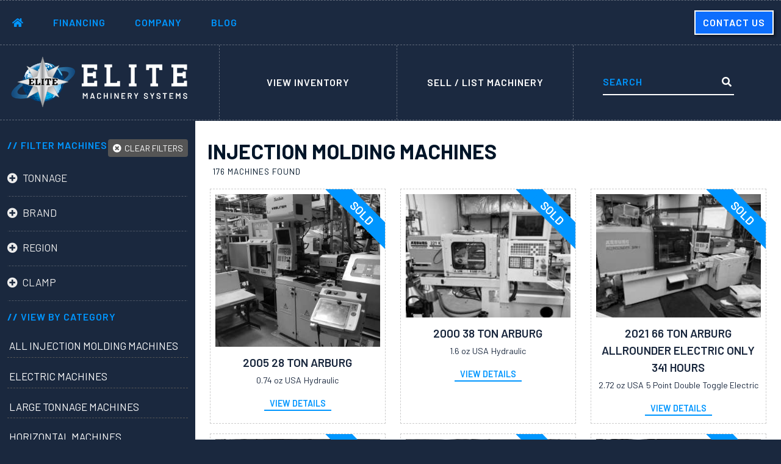

--- FILE ---
content_type: text/html; charset=UTF-8
request_url: https://elitemachinerysystems.com/machines/injection-molding
body_size: 14575
content:
<!doctype html>
<html lang="en">
<head>

<meta charset="utf-8">
<meta http-equiv="X-UA-Compatible" content="IE=edge">
<meta name="viewport" content="width=device-width, initial-scale=1">
    <!-- PAGE TITLE -->
                                                    <title>Injection Molding Machinery &amp; Equipment</title>

    <!-- META DESCRIPTION -->
                                    <meta name="description" content="Used Injection Molding Machinery For Sale. #1 source for Used Injection Molding Equipment Online! Trusted seller of Injection Machines.">

<!-- OG TITLE -->
<meta property="og:title" content="Injection Molding Machines">
<meta name="twitter:title" content="Injection Molding Machines">

<!-- OG DESCRIPTION -->
    <meta property="og:description" content="Used Injection Molding Machinery For Sale. #1 source for Used Injection Molding Equipment Online! Trusted seller of Injection Machines.">
<meta name="twitter:description" content="Used Injection Molding Machinery For Sale. #1 source for Used Injection Molding Equipment Online! Trusted seller of Injection Machines.">

<!-- OG IMAGE -->
                                        <meta property="og:image" content="https://elitemachinerysystems.com/public/assets/uploads/social/global/_socialTransform/social.png">
<meta name="twitter:card" content="https://elitemachinerysystems.com/public/assets/uploads/social/global/_socialTransform/social.png">

<!-- URL -->
<meta property="og:url" content="https://elitemachinerysystems.com/machines/injection-molding">
<meta property="og:type" content="website">
<meta property="og:site_name" content="Elite Machinery Systems">

<meta name="google-site-verification" content="Qe4_vy63kIdyVtbejjfzUt-it_25Au90hvIKjbnwEpI" />
<link rel="stylesheet" href="/dist/css/all.min.css?v=1.1">
<link rel="preconnect" href="https://fonts.googleapis.com">
<link rel="preconnect" href="https://fonts.gstatic.com" crossorigin>
<link href="https://fonts.googleapis.com/css2?family=Barlow:wght@400;600;700&family=Roboto:wght@500&display=swap" rel="stylesheet">
<script id="mcjs">!function(c,h,i,m,p){m=c.createElement(h),p=c.getElementsByTagName(h)[0],m.async=1,m.src=i,p.parentNode.insertBefore(m,p)}(document,"script","https://chimpstatic.com/mcjs-connected/js/users/51799b4ecfab94589db62cbf9/58dd40335d2029515277645c6.js");</script>

<link rel="apple-touch-icon" sizes="180x180" href="/dist/icons/apple-touch-icon.png">
<link rel="icon" type="image/png" sizes="32x32" href="/dist/icons//favicon-32x32.png">
<link rel="icon" type="image/png" sizes="16x16" href="/dist/icons//favicon-16x16.png">
<link rel="manifest" href="/dist/icons//site.webmanifest">
<link rel="mask-icon" href="/dist/icons//safari-pinned-tab.svg" color="#1a283e">
<meta name="msapplication-TileColor" content="#1a283e">
<meta name="theme-color" content="#1a283e">
</head>

<body class="">
	    <header class="header">
        <div class="header__wrapper">
            <div class="header__row">
                <div class="header__logo">
                    <a href="/">
                        <img src="/dist/images/elite-horizontal.svg" alt="Elite Machinery Systems" />
                    </a>
                </div>
                <div class="header__hamburger-menu">
                    <button id="mobile_nav_toggler" class="hamburger hamburger--collapse" type="button">
                      <span class="hamburger-box">
                        <span class="hamburger-inner"></span>
                      </span>
                    </button>
                </div>
            </div>
            <div class="nav nav__products">
                <nav class="nav__items">
                    <ul>
                        <li>
                            <a href="/machines/injection-molding">View Inventory</a>
                        </li>
                        <li>
                            <a href="/sell-injection-molding-machines">Sell / List Machinery</a>
                        </li>
                    </ul>
                </nav>
                <div class="nav__products--search">
                    <form action="/search/results" class="nav__products--search-form">
                        <div class="nav__products--search-form-field-wrapper">
                            <input type="text" placeholder="Search" name="q" class="field-ghost"/>
                            <button class="btn-ghost"><i class="fa fa-search"></i></button>
                        </div>
                    </form>
                </div>
            </div>
            <div class="nav nav__content">
                <div class="container-fluid">
                    <nav class="nav__items">
                        <ul>
                            <li>
                                <a href="/"><i class="fa fa-home"></i></a>
                            </li>
                            <li>
                                <a target="_blank" href="https://www.jupfin.com/elite-machinery.html">Financing</a>
                            </li>
                            <li>
                                <a href="/about">Company</a>
                            </li>
                            <li>
                                <a href="/articles">Blog</a>
                            </li>
                            <li>
                                <a class="btn btn-primary" href="/contact-us">Contact Us</a>
                            </li>
                        </ul>
                    </nav>
                </div>
            </div>
        </div>
    </header>
		                                                                                                                                                                                                                                                                                                                                                                                                                                                                                                                                                                                                                                                                                                                                                                                                                                                                            <main class="header-offset" data-aos="fade-in">
    <section class="interior">
        <div class="container-fluid">
            <div class="row">
                <div id="mobile_filters" class="sidebar col-md-3">
                    <div class="d-flex w-100 justify-content-between">
                        <h2 data-aos="fade-down" class="heading diagonal small semi-bold aos-init aos-animate blue-light">
                            Filter Machines
                        </h2>
                        <a href="/machines/injection-molding" id="reset-filters" class="filter"><i class="fa fa-times-circle"></i>Clear Filters</a>
                    </div>
                    <a href="#" id="hide_filters" class="close">X</a>
                                <form id="machines-filter" class="filter_machines" data-url="https://elitemachinerysystems.com/search/filters">
                                                                                <h2><a href="#tonnage" data-bs-toggle="collapse" aria-expanded="false" aria-controls="tonnage"><i class="fa fa-plus-circle"></i> Tonnage</a></h2>
                                <div id="tonnage" class="collapse">
                                    <fieldset id="tonnage-filter" class="filter-group">
                                        <!--label><input type="checkbox" id="check-all1" class="all filter" checked/><span>Any Tonnage</span></label-->
                                        <label><input type="checkbox" name="tonnage[]" value="small" class="filter tonnage"/><span>Small Tonnage</span></label>
                                        <label><input type="checkbox" name="tonnage[]" value="medium" class="filter tonnage"/><span>Medium Tonnage</span></label>
                                        <label><input type="checkbox" name="tonnage[]" value="large" class="filter tonnage"/><span>Large Tonnage</span></label> 
                                     </fieldset>           
                                <!--end tonnage -->
                                </div>
                                                <hr />
                                                                                <h2><a href="#brand" data-bs-toggle="collapse" aria-expanded="false" aria-controls="brand"><i class="fa fa-plus-circle"></i> Brand</a></h2>
                                <div id="brand" class="collapse">
                                   <fieldset id="brand-filter" class="filter-group">
                                        										                                                                                                    <label><input type="checkbox" name="brandCategory[]" value="arburg" class="filter" /><span>Arburg</span></label>
                                                                                                    <label><input type="checkbox" name="brandCategory[]" value="arburg-allrounder-all-drive" class="filter" /><span>Arburg Allrounder Electric Only 341 Hours</span></label>
                                                                                                    <label><input type="checkbox" name="brandCategory[]" value="arburg-universal-allrounder" class="filter" /><span>Arburg Universal Allrounder</span></label>
                                                                                                    <label><input type="checkbox" name="brandCategory[]" value="arburg-universal-allrounder-lsr-liquid-silicone-rubber" class="filter" /><span>Arburg Universal Allrounder Silicone Rubber</span></label>
                                                                                                    <label><input type="checkbox" name="brandCategory[]" value="arburg-allrounder-vertical-and-horizontal-injection" class="filter" /><span>Arburg Allrounder Vertical and Horizontal Injection</span></label>
                                                                                                    <label><input type="checkbox" name="brandCategory[]" value="battenfeld-electric-ecopower" class="filter" /><span>Battenfeld Electric EcoPower</span></label>
                                                                                                    <label><input type="checkbox" name="brandCategory[]" value="battenfeld-eco-power-hybrid-electric" class="filter" /><span>Battenfeld Hybrid Electric</span></label>
                                                                                                    <label><input type="checkbox" name="brandCategory[]" value="boy" class="filter" /><span>Boy</span></label>
                                                                                                    <label><input type="checkbox" name="brandCategory[]" value="cincinnati-milacron-only-5-720-hours" class="filter" /><span>Cincinnati Milacron Only 5,720 Hours</span></label>
                                                                                                    <label><input type="checkbox" name="brandCategory[]" value="cincinnati-milacron" class="filter" /><span>Cincinnati Milacron</span></label>
                                                                                                    <label><input type="checkbox" name="brandCategory[]" value="cincinnati-milacron-retractable-tie-bar" class="filter" /><span>Cincinnati Milacron Retractable Tie Bar</span></label>
                                                                                                    <label><input type="checkbox" name="brandCategory[]" value="cincinnati-roboshot" class="filter" /><span>Cincinnati Roboshot</span></label>
                                                                                                    <label><input type="checkbox" name="brandCategory[]" value="cincinnati-milacron-17-361-hours" class="filter" /><span>Cincinnati Milacron Only 17,361 Hours</span></label>
                                                                                                    <label><input type="checkbox" name="brandCategory[]" value="cincinnati-milacron-only-3-967-hours" class="filter" /><span>Cincinnati Roboshot Only 3,967 Hours</span></label>
                                                                                                    <label><input type="checkbox" name="brandCategory[]" value="cincinnati-milacron-only-5-298-hours" class="filter" /><span>Cincinnati Roboshot Only 5,298 Hours</span></label>
                                                                                                    <label><input type="checkbox" name="brandCategory[]" value="cincinnati-milacron-only-6-195-hours" class="filter" /><span>Cincinnati Roboshot Only 6,195 Hours</span></label>
                                                                                                    <label><input type="checkbox" name="brandCategory[]" value="cincinnati-roboshot-only-3-827-hours" class="filter" /><span>Cincinnati Roboshot Only 3,827 Hours</span></label>
                                                                                                    <label><input type="checkbox" name="brandCategory[]" value="cincinnati-roboshot-15-734-hours" class="filter" /><span>Cincinnati Roboshot Only 15,734 Hours</span></label>
                                                                                                    <label><input type="checkbox" name="brandCategory[]" value="fanuc-roboshot-electric" class="filter" /><span>Fanuc Roboshot Electric</span></label>
                                                                                                    <label><input type="checkbox" name="brandCategory[]" value="cincinnati-k-tec" class="filter" /><span>Cincinnati K-TEC</span></label>
                                                                                                    <label><input type="checkbox" name="brandCategory[]" value="engel" class="filter" /><span>Engel</span></label>
                                                                                                    <label><input type="checkbox" name="brandCategory[]" value="engel-tiebarless-electric-ecodrive-only-227-training-hours" class="filter" /><span>Engel TieBarLess Electric ECODRIVE Only 227 Training Hours</span></label>
                                                                                                    <label><input type="checkbox" name="brandCategory[]" value="engel-tiebarless-hybrid-electric" class="filter" /><span>Engel TieBarLess Electric ECODRIVE Only 250 Prototype Hours</span></label>
                                                                                                    <label><input type="checkbox" name="brandCategory[]" value="engel-includes-includes-viper-40-robot" class="filter" /><span>Engel Includes a Viper 40 Robot</span></label>
                                                                                                    <label><input type="checkbox" name="brandCategory[]" value="engel-includes-a-viper-40-robot-make-offer" class="filter" /><span>Engel *Price Reduced*</span></label>
                                                                                                    <label><input type="checkbox" name="brandCategory[]" value="engel-2-color-l-configuration-e-motion-all-electric" class="filter" /><span>Engel 2 Color L-Configuration e-motion All-electric</span></label>
                                                                                                    <label><input type="checkbox" name="brandCategory[]" value="engel-2-color-only-25-039-hours" class="filter" /><span>Engel 2 Color Only 25,610 Hours</span></label>
                                                                                                    <label><input type="checkbox" name="brandCategory[]" value="engel-vertical" class="filter" /><span>Engel Vertical Rotary</span></label>
                                                                                                    <label><input type="checkbox" name="brandCategory[]" value="engel-vertical-vertical-cleanroom-iso-class-7" class="filter" /><span>Engel Vertical/Vertical Cleanroom ISO class 7</span></label>
                                                                                                    <label><input type="checkbox" name="brandCategory[]" value="engel-tiebarless" class="filter" /><span>Engel TieBarLess</span></label>
                                                                                                    <label><input type="checkbox" name="brandCategory[]" value="engel-elast-lsr-rubber" class="filter" /><span>Engel Elast LSR Rubber</span></label>
                                                                                                    <label><input type="checkbox" name="brandCategory[]" value="hpm" class="filter" /><span>HPM</span></label>
                                                                                                    <label><input type="checkbox" name="brandCategory[]" value="husky" class="filter" /><span>Husky</span></label>
                                                                                                    <label><input type="checkbox" name="brandCategory[]" value="husky-make-offer" class="filter" /><span>Husky **Make Offer**</span></label>
                                                                                                    <label><input type="checkbox" name="brandCategory[]" value="jsw" class="filter" /><span>JSW</span></label>
                                                                                                    <label><input type="checkbox" name="brandCategory[]" value="jsw-electric" class="filter" /><span>JSW Electric</span></label>
                                                                                                    <label><input type="checkbox" name="brandCategory[]" value="jsw-electric-price-reduced" class="filter" /><span>JSW Electric J450 W/P Price Reduced</span></label>
                                                                                                    <label><input type="checkbox" name="brandCategory[]" value="krauss-maffei" class="filter" /><span>Krauss-Maffei</span></label>
                                                                                                    <label><input type="checkbox" name="brandCategory[]" value="krauss-maffei-electric" class="filter" /><span>Krauss-Maffei Electric</span></label>
                                                                                                    <label><input type="checkbox" name="brandCategory[]" value="krauss-maffei-like-new-only-161-hours" class="filter" /><span>Krauss-Maffei Like new only 161 hours</span></label>
                                                                                                    <label><input type="checkbox" name="brandCategory[]" value="mitsubishi" class="filter" /><span>Mitsubishi</span></label>
                                                                                                    <label><input type="checkbox" name="brandCategory[]" value="negri-bossi" class="filter" /><span>Negri Bossi</span></label>
                                                                                                    <label><input type="checkbox" name="brandCategory[]" value="netstal" class="filter" /><span>Netstal</span></label>
                                                                                                    <label><input type="checkbox" name="brandCategory[]" value="niigata-electric" class="filter" /><span>Niigata Electric</span></label>
                                                                                                    <label><input type="checkbox" name="brandCategory[]" value="nissei" class="filter" /><span>Nissei</span></label>
                                                                                                    <label><input type="checkbox" name="brandCategory[]" value="nissei-electric" class="filter" /><span>Nissei Electric</span></label>
                                                                                                    <label><input type="checkbox" name="brandCategory[]" value="nissei-electric-under-10-000-hours" class="filter" /><span>Nissei Electric Under 10,000 Hours</span></label>
                                                                                                    <label><input type="checkbox" name="brandCategory[]" value="nissei-make-offer" class="filter" /><span>Nissei Make Offer</span></label>
                                                                                                    <label><input type="checkbox" name="brandCategory[]" value="shibaura-electric-never-put-into-production" class="filter" /><span>Shibaura Electric *Factory New Condition*</span></label>
                                                                                                    <label><input type="checkbox" name="brandCategory[]" value="sodick-hybrid-electric-only-364-hours" class="filter" /><span>Sodick Hybrid Electric Only 364 Hours</span></label>
                                                                                                    <label><input type="checkbox" name="brandCategory[]" value="sumitomo" class="filter" /><span>Sumitomo</span></label>
                                                                                                    <label><input type="checkbox" name="brandCategory[]" value="sumitomo-electric" class="filter" /><span>Sumitomo Electric</span></label>
                                                                                                    <label><input type="checkbox" name="brandCategory[]" value="sumitomo-electric-only-15-566-hours" class="filter" /><span>Sumitomo Electric Only 15,566 Hours</span></label>
                                                                                                    <label><input type="checkbox" name="brandCategory[]" value="toshiba" class="filter" /><span>Toshiba</span></label>
                                                                                                    <label><input type="checkbox" name="brandCategory[]" value="toyo" class="filter" /><span>Toyo</span></label>
                                                                                                    <label><input type="checkbox" name="brandCategory[]" value="ube" class="filter" /><span>UBE</span></label>
                                                                                                    <label><input type="checkbox" name="brandCategory[]" value="ube-make-offer" class="filter" /><span>UBE Make Offer</span></label>
                                                                                                    <label><input type="checkbox" name="brandCategory[]" value="van-dorn" class="filter" /><span>Van Dorn</span></label>
                                                                                                    <label><input type="checkbox" name="brandCategory[]" value="van-dorn-demag-2-color" class="filter" /><span>Van Dorn Demag 2-Color</span></label>
                                                ﻿   
                                   </fieldset>
                                <!--end brand filter-->
                                </div>
                                                <hr />
                                                                                <h2><a href="#location" data-bs-toggle="collapse" aria-expanded="false" aria-controls="location"><i class="fa fa-plus-circle"></i> Region</a></h2>
                                <div id="location" class="collapse">
                                  <fieldset id="location-filter" class="filter-group">
                                      <label><input type="checkbox" name="machineRegion[]" value="north-america" class="filter location" /><span>North America</span></label>
                                      <label><input type="checkbox" name="machineRegion[]" value="usa" class="filter location" /><span>USA</span></label>
                                      <label><input type="checkbox" name="machineRegion[]" value="canada" class="filter location" /><span>Canada</span></label>
                                      <label><input type="checkbox" name="machineRegion[]" value="mexico" class="filter location" /><span>Mexico</span></label>
                                      <label><input type="checkbox" name="machineRegion[]" value="south-america" class="filter location" /><span>South America</span></label>
                                      <label><input type="checkbox" name="machineRegion[]" value="europe" class="filter location" /><span>Europe</span></label>
                                      <label><input type="checkbox" name="machineRegion[]" value="asia" class="filter location" /><span>Asia</span></label>
                                  </fieldset>
                                <!--end location-->
                                </div>
                                                                <input type="hidden" id="refresh" value="no">
                <hr />
                                                                                <h2><a href="#type" data-bs-toggle="collapse" aria-expanded="false" aria-controls="type"><i class="fa fa-plus-circle"></i> Clamp</a></h2>
                                <div id="type" class="collapse">
                                  <fieldset id="clamp-filter" class="filter-group">
																																											<label><input type="checkbox" name="clamp[]" value="2-platen" class="filter" /><span>2-Platen</span></label>
																							<label><input type="checkbox" name="clamp[]" value="3-platen" class="filter" /><span>3-Platen</span></label>
																							<label><input type="checkbox" name="clamp[]" value="3-platen-hybrid-electric" class="filter" /><span>3 Platen Hybrid Electric</span></label>
																							<label><input type="checkbox" name="clamp[]" value="double-toggle" class="filter" /><span>Double Toggle</span></label>
																							<label><input type="checkbox" name="clamp[]" value="double-toggle-electric" class="filter" /><span>Double Toggle Electric</span></label>
																							<label><input type="checkbox" name="clamp[]" value="5-point-toggle" class="filter" /><span>5 Point Toggle</span></label>
																							<label><input type="checkbox" name="clamp[]" value="electric" class="filter" /><span>Electric</span></label>
																							<label><input type="checkbox" name="clamp[]" value="hyrbrid" class="filter" /><span>Hybrid</span></label>
																							<label><input type="checkbox" name="clamp[]" value="hydraulic" class="filter" /><span>Hydraulic</span></label>
																							<label><input type="checkbox" name="clamp[]" value="hydromechanical" class="filter" /><span>Hydromechanical</span></label>
																							<label><input type="checkbox" name="clamp[]" value="hylectric" class="filter" /><span>Hylectric</span></label>
																							<label><input type="checkbox" name="clamp[]" value="toggle" class="filter" /><span>Toggle</span></label>
																							<label><input type="checkbox" name="clamp[]" value="vertical-rotary" class="filter" /><span>Vertical Rotary</span></label>
																							<label><input type="checkbox" name="clamp[]" value="vertical-single-station" class="filter" /><span>Vertical Single Station</span></label>
																							<label><input type="checkbox" name="clamp[]" value="universal-horizontal-vertical" class="filter" /><span>Universal Horizontal/Vertical</span></label>
																							<label><input type="checkbox" name="clamp[]" value="toggle-servo-hydraulic" class="filter" /><span>Toggle Servo Hydraulic</span></label>
																							<label><input type="checkbox" name="clamp[]" value="vertical-rotary-with-vertical-injection" class="filter" /><span>Vertical Rotary with Vertical Injection</span></label>
																							<label><input type="checkbox" name="clamp[]" value="hybrid-electric" class="filter" /><span>Hybrid Electric</span></label>
																							<label><input type="checkbox" name="clamp[]" value="electric-toggle" class="filter" /><span>Electric Toggle</span></label>
																							<label><input type="checkbox" name="clamp[]" value="5-point-double-toggle-electric" class="filter" /><span>5 Point Double Toggle Electric</span></label>
																							<label><input type="checkbox" name="clamp[]" value="5-point-toggle-electric" class="filter" /><span>5 Point Toggle Electric</span></label>
																							<label><input type="checkbox" name="clamp[]" value="servo-hydraulic" class="filter" /><span>Servo Hydraulic</span></label>
											﻿            
                                  </fieldset>	
                                <!--end type filter-->
                                </div>
                                                <hr />
                <div id="machines_landing">
                                                        <div>
                                        <h2 data-aos="fade-down" class="heading diagonal small semi-bold aos-init aos-animate blue-light">
                                            View By Category
                                        </h2>
                                        <ul class="page_menu">
                                            <li><a href="/machines/injection-molding">All Injection Molding Machines</a></li>
                                            <li><a href="/machines/injection-molding/electric">Electric Machines</a></li>
                                            <li><a href="/machines/injection-molding/large-tonnage">Large Tonnage Machines</a></li>
                                            <li><a href="/machines/injection-molding/horizontal">Horizontal Machines</a></li>
                                            <li><a href="/machines/injection-molding/vertical">Vertical Machines</a></li>
                                            <li><a href="/brands-injection-molding-machines">Injection Molding Machines by Brand</a></li>
                                            <li><a href="/">Home</a></li>
                                        </ul>
									</div>                </div>
            </form>
                            <!--end sidebar filters-->
                </div>
                <div class="machines col-md-9 col-xs-12">
    					<div id="facebook" class="fb-like" data-href="https://elitemachinerysystems.com/injection-molding-machines" data-layout="button" data-action="like" data-show-faces="false" data-share="true"></div>                    <!--end facebook-->
    <div class="px-2">
        <h1 class="mb-0">Injection Molding Machines</h1>
        <a href="#" id="mobile_filters_trigger" class="btn btn-dark my-4 btn-sm"><i class="fa fa-filter"></i> Filter Machines</a>
    </div>
    <div id="result" class="clear">

        <div class="px-2">
                            <p class="count px-2">176 Machines Found</p>
                    </div>

        <div class="row m-0">
            <div class="col-md-12">
                <div class="loader">
                    <img src="/dist/images/ajax-loader.gif" alt="Loading..."/>
                </div>
            </div>
                        <div class="col-xs-12 col-sm-6 col-md-4">
    <div class="machine card card__dashed card__dashed-category">
                    <h4 class="ribbon">Sold</h4>
                <div class="machine-img">
                                                                <img src="https://elitemachinerysystems.com/public/assets/uploads/injection-molding/_searchImage/2005Arburg28tonoverall.jpg" alt="2005 28 ton Arburg 0.74 oz. Injection Molding Machine" class="search-image sold-img">
                                    </div>
        <div class="machine-category-details">
            <ul><li class="title">
                        2005 28 Ton Arburg
                    </li><li>0.74 oz</li><li>USA</li><li>Hydraulic</li></ul>            <a class="stretched-link view-details small" href="https://elitemachinerysystems.com/machines/injection-molding/2005-28-ton-arburg-injection-molding-machine">View Details</a>
            <!--end machine details-->
        </div>
        <!--end col md 6 machine-->
    </div>
</div>



                <div class="col-xs-12 col-sm-6 col-md-4">
    <div class="machine card card__dashed card__dashed-category">
                    <h4 class="ribbon">Sold</h4>
                <div class="machine-img">
                                                                <img src="https://elitemachinerysystems.com/public/assets/uploads/injection-molding/_searchImage/2000Arburg35tonClampSide.jpg" alt="2000 38 ton Arburg Allrounder Injection Molding Machine" class="search-image sold-img">
                                    </div>
        <div class="machine-category-details">
            <ul><li class="title">
                        2000 38 Ton Arburg
                    </li><li>1.6 oz</li><li>USA</li><li>Hydraulic</li></ul>            <a class="stretched-link view-details small" href="https://elitemachinerysystems.com/machines/injection-molding/38-ton-arburg-allrounder-injection-molding-machine">View Details</a>
            <!--end machine details-->
        </div>
        <!--end col md 6 machine-->
    </div>
</div>



                <div class="col-xs-12 col-sm-6 col-md-4">
    <div class="machine card card__dashed card__dashed-category">
                    <h4 class="ribbon">Sold</h4>
                <div class="machine-img">
                                                                <img src="https://elitemachinerysystems.com/public/assets/uploads/injection-molding/_searchImage/2021ArburgOverall.JPG" alt="2021 Arburg 66 ton 2.72 oz. Injection Molding Machine" class="search-image sold-img">
                                    </div>
        <div class="machine-category-details">
            <ul><li class="title">
                        2021 66 Ton Arburg Allrounder Electric Only 341 Hours
                    </li><li>2.72 oz</li><li>USA</li><li>5 Point Double Toggle Electric</li></ul>            <a class="stretched-link view-details small" href="https://elitemachinerysystems.com/machines/injection-molding/arburg-electric-injection-molding-machine">View Details</a>
            <!--end machine details-->
        </div>
        <!--end col md 6 machine-->
    </div>
</div>



                <div class="col-xs-12 col-sm-6 col-md-4">
    <div class="machine card card__dashed card__dashed-category">
                    <h4 class="ribbon">Sold</h4>
                <div class="machine-img">
                                                                <img src="https://elitemachinerysystems.com/public/assets/uploads/injection-molding/_searchImage/Arburg420AInjectSide.jpg" alt="2005 88 ton Arburg 8.2 oz. Allrounder All Drive Injection Molding Machines" class="search-image sold-img">
                                    </div>
        <div class="machine-category-details">
            <ul><li class="title">
                        2005 88 Ton Arburg Allrounder Electric Only 341 Hours
                    </li><li>8.2 oz</li><li>USA</li><li>5 Point Toggle</li></ul>            <a class="stretched-link view-details small" href="https://elitemachinerysystems.com/machines/injection-molding/arburg-allrounder-all-drive-injection-molding-machines">View Details</a>
            <!--end machine details-->
        </div>
        <!--end col md 6 machine-->
    </div>
</div>



                <div class="col-xs-12 col-sm-6 col-md-4">
    <div class="machine card card__dashed card__dashed-category">
                    <h4 class="ribbon">Sold</h4>
                <div class="machine-img">
                                                                <img src="https://elitemachinerysystems.com/public/assets/uploads/injection-molding/_searchImage/1999Arburg35tonVertical.jpg" alt="1999 38 ton Arburg Allrounder Universal Injection Molding Machine" class="search-image sold-img">
                                    </div>
        <div class="machine-category-details">
            <ul><li class="title">
                        1999 38 Ton Arburg Universal Allrounder
                    </li><li>1.6 oz. or 2.3 oz. oz</li><li>USA</li><li>Hydraulic</li></ul>            <a class="stretched-link view-details small" href="https://elitemachinerysystems.com/machines/injection-molding/38-ton-arburg-allrounder-universal-injection-machine">View Details</a>
            <!--end machine details-->
        </div>
        <!--end col md 6 machine-->
    </div>
</div>



                <div class="col-xs-12 col-sm-6 col-md-4">
    <div class="machine card card__dashed card__dashed-category">
                    <h4 class="ribbon">Sold</h4>
                <div class="machine-img">
                                                                <img src="https://elitemachinerysystems.com/public/assets/uploads/injection-molding/_searchImage/ArburgVVClampSide.jpg" alt="1999 44 ton Arburg Allrounder Universal 2.3 oz. Silicone Rubber Injection Molding Machine" class="search-image sold-img">
                                    </div>
        <div class="machine-category-details">
            <ul><li class="title">
                        1999 44 Ton Arburg Universal Allrounder Silicone Rubber
                    </li><li>2.3 oz</li><li>USA</li><li>Universal Horizontal/Vertical</li></ul>            <a class="stretched-link view-details small" href="https://elitemachinerysystems.com/machines/injection-molding/arburg-allrounder-universal-injection-molding-machine">View Details</a>
            <!--end machine details-->
        </div>
        <!--end col md 6 machine-->
    </div>
</div>



                <div class="col-xs-12 col-sm-6 col-md-4">
    <div class="machine card card__dashed card__dashed-category">
                <div class="machine-img">
                                                                <img src="https://elitemachinerysystems.com/public/assets/uploads/injection-molding/_searchImage/1991ArburgAllrounderClampSide.JPG" alt="1991 35 ton Arburg Allrounder 220-90-350 3.3 oz. Injection Molding Machine" class="search-image">
                                    </div>
        <div class="machine-category-details">
            <ul><li class="title">
                        1991 35 Ton Arburg Allrounder Vertical and Horizontal Injection
                    </li><li>2.2 oz</li><li>USA</li><li>Hydraulic</li></ul>            <a class="stretched-link view-details small" href="https://elitemachinerysystems.com/machines/injection-molding/35-ton-arburg-injection-molding-machine">View Details</a>
            <!--end machine details-->
        </div>
        <!--end col md 6 machine-->
    </div>
</div>



                <div class="col-xs-12 col-sm-6 col-md-4">
    <div class="machine card card__dashed card__dashed-category">
                    <h4 class="ribbon">Sold</h4>
                <div class="machine-img">
                                                                <img src="https://elitemachinerysystems.com/public/assets/uploads/injection-molding/_searchImage/Battendfeld200tonClampSide1.jpg" alt="2011 200 ton Battenfeld 12.1 oz. Eco Power Electric Injection Molding Machine" class="search-image sold-img">
                                    </div>
        <div class="machine-category-details">
            <ul><li class="title">
                        2011 200 Ton Battenfeld Electric EcoPower
                    </li><li>12.1 oz</li><li>USA</li><li>3-Platen</li></ul>            <a class="stretched-link view-details small" href="https://elitemachinerysystems.com/machines/injection-molding/200-ton-battenfeld--injection-molding-machine">View Details</a>
            <!--end machine details-->
        </div>
        <!--end col md 6 machine-->
    </div>
</div>



                <div class="col-xs-12 col-sm-6 col-md-4">
    <div class="machine card card__dashed card__dashed-category">
                    <h4 class="ribbon">Sold</h4>
                <div class="machine-img">
                                                                <img src="https://elitemachinerysystems.com/public/assets/uploads/injection-molding/_searchImage/BattenfeldInjectSide1.jpg" alt="2018 35 ton Battenfeld 2.08 oz. Hybrid Electric Injection Molding Machine" class="search-image sold-img">
                                    </div>
        <div class="machine-category-details">
            <ul><li class="title">
                        2018 35 Ton Battenfeld Hybrid Electric
                    </li><li>2.08 oz</li><li>USA</li><li>3 Platen Hybrid Electric</li></ul>            <a class="stretched-link view-details small" href="https://elitemachinerysystems.com/machines/injection-molding/35-ton-battenfeld-injection-molding-machine">View Details</a>
            <!--end machine details-->
        </div>
        <!--end col md 6 machine-->
    </div>
</div>



                <div class="col-xs-12 col-sm-6 col-md-4">
    <div class="machine card card__dashed card__dashed-category">
                    <h4 class="ribbon">Sold</h4>
                <div class="machine-img">
                                                                <img src="https://elitemachinerysystems.com/public/assets/uploads/injection-molding/_searchImage/Boy30DInjectSide.jpg" alt="2000 30 ton Boy Injection Molding Machine 1.5 oz. Injection Molding Machine" class="search-image sold-img">
                                    </div>
        <div class="machine-category-details">
            <ul><li class="title">
                        2000 30 Ton Boy
                    </li><li>1.5 oz</li><li>USA</li><li>Hydraulic</li></ul>            <a class="stretched-link view-details small" href="https://elitemachinerysystems.com/machines/injection-molding/30-ton-boy-injection-molding-machine">View Details</a>
            <!--end machine details-->
        </div>
        <!--end col md 6 machine-->
    </div>
</div>



                <div class="col-xs-12 col-sm-6 col-md-4">
    <div class="machine card card__dashed card__dashed-category">
                    <h4 class="ribbon">Sold</h4>
                <div class="machine-img">
                                                                <img src="https://elitemachinerysystems.com/public/assets/uploads/injection-molding/_searchImage/201335tonBoyVerticalOverall.jpg" alt="2013 38.5 ton Boy 1.38 oz Vertical Vertical Single Station" class="search-image sold-img">
                                    </div>
        <div class="machine-category-details">
            <ul><li class="title">
                        2013 35 Ton Boy
                    </li><li>1.38 PS oz</li><li>USA</li><li>Vertical Single Station</li></ul>            <a class="stretched-link view-details small" href="https://elitemachinerysystems.com/machines/injection-molding/2013-35-ton-boy-1-45-oz-vertical-vertical-single-station">View Details</a>
            <!--end machine details-->
        </div>
        <!--end col md 6 machine-->
    </div>
</div>



                <div class="col-xs-12 col-sm-6 col-md-4">
    <div class="machine card card__dashed card__dashed-category">
                    <h4 class="ribbon">Sold</h4>
                <div class="machine-img">
                                                                <img src="https://elitemachinerysystems.com/public/assets/uploads/injection-molding/_searchImage/Boy35tonInjectSide.jpg" alt="2010 35 ton Boy 1.5 oz. Injection Molding Machine" class="search-image sold-img">
                                    </div>
        <div class="machine-category-details">
            <ul><li class="title">
                        2010 35 Ton Boy
                    </li><li>1.5 oz</li><li>USA</li><li>Hydraulic</li></ul>            <a class="stretched-link view-details small" href="https://elitemachinerysystems.com/machines/injection-molding/35-ton-boy-oz-injection-molding-machine">View Details</a>
            <!--end machine details-->
        </div>
        <!--end col md 6 machine-->
    </div>
</div>



                <div class="col-xs-12 col-sm-6 col-md-4">
    <div class="machine card card__dashed card__dashed-category">
                    <h4 class="ribbon">Sold</h4>
                <div class="machine-img">
                                                                <img src="https://elitemachinerysystems.com/public/assets/uploads/injection-molding/_searchImage/Boy35tonInjectSide_2024-10-17-174605_cjny.jpg" alt="2010 35 ton Boy 1.5 oz. Injection Molding Machine" class="search-image sold-img">
                                    </div>
        <div class="machine-category-details">
            <ul><li class="title">
                        2010 35 Ton Boy
                    </li><li>1.5 oz</li><li>USA</li><li>Hydraulic</li></ul>            <a class="stretched-link view-details small" href="https://elitemachinerysystems.com/machines/injection-molding/35-ton-boy-injection-molding-machine">View Details</a>
            <!--end machine details-->
        </div>
        <!--end col md 6 machine-->
    </div>
</div>



                <div class="col-xs-12 col-sm-6 col-md-4">
    <div class="machine card card__dashed card__dashed-category">
                    <h4 class="ribbon">Sold</h4>
                <div class="machine-img">
                                                                <img src="https://elitemachinerysystems.com/public/assets/uploads/injection-molding/_searchImage/1994Cincinnati165tonClampSide.jpg" alt="1995 165 ton Cincinnati 13 oz. Injection Molding Machine" class="search-image sold-img">
                                    </div>
        <div class="machine-category-details">
            <ul><li class="title">
                        1995 165 Ton Cincinnati Milacron Only 5,720 Hours
                    </li><li>13 oz</li><li>USA</li><li>Toggle</li></ul>            <a class="stretched-link view-details small" href="https://elitemachinerysystems.com/machines/injection-molding/1995-165-ton-cincinnati-13-oz-injection-molding-machine">View Details</a>
            <!--end machine details-->
        </div>
        <!--end col md 6 machine-->
    </div>
</div>



                <div class="col-xs-12 col-sm-6 col-md-4">
    <div class="machine card card__dashed card__dashed-category">
                    <h4 class="ribbon">Sold</h4>
                <div class="machine-img">
                                                                <img src="https://elitemachinerysystems.com/public/assets/uploads/injection-molding/_searchImage/1994Cinci85tonOverall.jpg" alt="1994 85 ton Cincinnati 6.04 oz. Injection Molding Machine" class="search-image sold-img">
                                    </div>
        <div class="machine-category-details">
            <ul><li class="title">
                        1994 85 Ton Cincinnati Milacron
                    </li><li>6.04 oz</li><li>USA</li><li>Toggle</li></ul>            <a class="stretched-link view-details small" href="https://elitemachinerysystems.com/machines/injection-molding/1994-85-ton-cincinnati-6-04-oz-injection-molding-machine">View Details</a>
            <!--end machine details-->
        </div>
        <!--end col md 6 machine-->
    </div>
</div>



                <div class="col-xs-12 col-sm-6 col-md-4">
    <div class="machine card card__dashed card__dashed-category">
                <div class="machine-img">
                                                                <img src="https://elitemachinerysystems.com/public/assets/uploads/injection-molding/_searchImage/1997250tonCinciClampSide.jpg" alt="1997 250 ton Cincinnati Milacron 11 oz. MH250 Injection Molding Machine" class="search-image">
                                    </div>
        <div class="machine-category-details">
            <ul><li class="title">
                        1997 250 Ton Cincinnati Milacron
                    </li><li>11 oz</li><li>USA</li><li>Hydraulic</li></ul>            <a class="stretched-link view-details small" href="https://elitemachinerysystems.com/machines/injection-molding/250-ton-cincinnati-injection-molding-machine">View Details</a>
            <!--end machine details-->
        </div>
        <!--end col md 6 machine-->
    </div>
</div>



                <div class="col-xs-12 col-sm-6 col-md-4">
    <div class="machine card card__dashed card__dashed-category">
                <div class="machine-img">
                                                                <img src="https://elitemachinerysystems.com/public/assets/uploads/injection-molding/_searchImage/250tonCinciVerticalOverall.jpg" alt="1994 250 ton Cincinnati Vertical Rotary 9.8 oz. Injection Molding Machine" class="search-image">
                                    </div>
        <div class="machine-category-details">
            <ul><li class="title">
                        1994 250 Ton Cincinnati Milacron
                    </li><li>9.8 oz</li><li>USA</li><li>Vertical Rotary</li></ul>            <a class="stretched-link view-details small" href="https://elitemachinerysystems.com/machines/injection-molding/250-ton-cincinnati-vertical-injection-molding-machine">View Details</a>
            <!--end machine details-->
        </div>
        <!--end col md 6 machine-->
    </div>
</div>



                <div class="col-xs-12 col-sm-6 col-md-4">
    <div class="machine card card__dashed card__dashed-category">
                    <h4 class="ribbon">Sold</h4>
                <div class="machine-img">
                                                                <img src="https://elitemachinerysystems.com/public/assets/uploads/injection-molding/_searchImage/2005CinciMaxima310toninjend1.jpg" alt="2005 310 ton Cincinnati Maxima 26 oz. WP Injection Molding Machine" class="search-image sold-img">
                                    </div>
        <div class="machine-category-details">
            <ul><li class="title">
                        2005 310 Ton Cincinnati Milacron
                    </li><li>26 oz</li><li>USA</li><li>2-Platen</li></ul>            <a class="stretched-link view-details small" href="https://elitemachinerysystems.com/machines/injection-molding/310-ton-cincinnati-injection-molding-machine">View Details</a>
            <!--end machine details-->
        </div>
        <!--end col md 6 machine-->
    </div>
</div>



                <div class="col-xs-12 col-sm-6 col-md-4">
    <div class="machine card card__dashed card__dashed-category">
                    <h4 class="ribbon">Sold</h4>
                <div class="machine-img">
                                                                <img src="https://elitemachinerysystems.com/public/assets/uploads/injection-molding/_searchImage/Ktec350ClampSide11.jpg" alt="2013 350 ton Cincinnati K-Tec 50.87 oz. Hybrid Electric Injection Molding Machine" class="search-image sold-img">
                                    </div>
        <div class="machine-category-details">
            <ul><li class="title">
                        2013 350 Ton Cincinnati Milacron
                    </li><li>50.87 oz</li><li>USA</li><li>3 Platen Hybrid Electric</li></ul>            <a class="stretched-link view-details small" href="https://elitemachinerysystems.com/machines/injection-molding/350-ton-cincinnati-k-tec-injection-molding-machine">View Details</a>
            <!--end machine details-->
        </div>
        <!--end col md 6 machine-->
    </div>
</div>



                <div class="col-xs-12 col-sm-6 col-md-4">
    <div class="machine card card__dashed card__dashed-category">
                    <h4 class="ribbon">Sold</h4>
                <div class="machine-img">
                                                                <img src="https://elitemachinerysystems.com/public/assets/uploads/injection-molding/_searchImage/1993440CinciClampside.jpg" alt="1993 440 ton Cincinnati, 54 oz" class="search-image sold-img">
                                    </div>
        <div class="machine-category-details">
            <ul><li class="title">
                        1993 440 Ton Cincinnati Milacron
                    </li><li>54 oz oz</li><li>USA</li><li>Toggle</li></ul>            <a class="stretched-link view-details small" href="https://elitemachinerysystems.com/machines/injection-molding/1993-440-ton-cincinnati-54-oz">View Details</a>
            <!--end machine details-->
        </div>
        <!--end col md 6 machine-->
    </div>
</div>



                <div class="col-xs-12 col-sm-6 col-md-4">
    <div class="machine card card__dashed card__dashed-category">
                    <h4 class="ribbon">Sold</h4>
                <div class="machine-img">
                                                                <img src="https://elitemachinerysystems.com/public/assets/uploads/injection-molding/_searchImage/2003Cinci550tonClampSide.jpg" alt="2003 550 ton Cincinnati 54 oz. Maxima Injection Molding Machine" class="search-image sold-img">
                                    </div>
        <div class="machine-category-details">
            <ul><li class="title">
                        2003 550 Ton Cincinnati Milacron
                    </li><li>60 oz</li><li>USA</li><li>2-Platen</li></ul>            <a class="stretched-link view-details small" href="https://elitemachinerysystems.com/machines/injection-molding/2003-550-ton-cincinnati-54-oz-maxima">View Details</a>
            <!--end machine details-->
        </div>
        <!--end col md 6 machine-->
    </div>
</div>



                <div class="col-xs-12 col-sm-6 col-md-4">
    <div class="machine card card__dashed card__dashed-category">
                    <h4 class="ribbon">Sold</h4>
                <div class="machine-img">
                                                                <img src="https://elitemachinerysystems.com/public/assets/uploads/injection-molding/_searchImage/2001Cinci550tonClampside.jpg" alt="2001 550 ton Cincinnati 76 oz. Injection Molding Machine" class="search-image sold-img">
                                    </div>
        <div class="machine-category-details">
            <ul><li class="title">
                        2001 550 Ton Cincinnati Milacron
                    </li><li>76 oz</li><li>USA</li><li>2-Platen</li></ul>            <a class="stretched-link view-details small" href="https://elitemachinerysystems.com/machines/injection-molding/550-ton-cincinnati-injection-molding-machine">View Details</a>
            <!--end machine details-->
        </div>
        <!--end col md 6 machine-->
    </div>
</div>



                <div class="col-xs-12 col-sm-6 col-md-4">
    <div class="machine card card__dashed card__dashed-category">
                    <h4 class="ribbon">Sold</h4>
                <div class="machine-img">
                                                                <img src="https://elitemachinerysystems.com/public/assets/uploads/injection-molding/_searchImage/MilacronMM550ClampSide.jpg" alt="2012 550 ton Cincinnati MM550 140 oz. Injection Molding Machine" class="search-image sold-img">
                                    </div>
        <div class="machine-category-details">
            <ul><li class="title">
                        2012 550 Ton Cincinnati Milacron
                    </li><li>140 oz</li><li>USA</li><li>2-Platen</li></ul>            <a class="stretched-link view-details small" href="https://elitemachinerysystems.com/machines/injection-molding/550-ton-cincinnati-injection-molding-machine-2">View Details</a>
            <!--end machine details-->
        </div>
        <!--end col md 6 machine-->
    </div>
</div>



                <div class="col-xs-12 col-sm-6 col-md-4">
    <div class="machine card card__dashed card__dashed-category">
                    <h4 class="ribbon">Sold</h4>
                <div class="machine-img">
                                                                <img src="https://elitemachinerysystems.com/public/assets/uploads/injection-molding/_searchImage/1994Cinci725tonClampSide1.jpg" alt="1994 725 ton Cincinnati 140 oz. Injection Molding Machine" class="search-image sold-img">
                                    </div>
        <div class="machine-category-details">
            <ul><li class="title">
                        1994 725 Ton Cincinnati Milacron
                    </li><li>140 oz</li><li>USA</li><li>Hydraulic</li></ul>            <a class="stretched-link view-details small" href="https://elitemachinerysystems.com/machines/injection-molding/1994-725-ton-cincinnati-injection-machine">View Details</a>
            <!--end machine details-->
        </div>
        <!--end col md 6 machine-->
    </div>
</div>



                <div class="col-xs-12 col-sm-6 col-md-4">
    <div class="machine card card__dashed card__dashed-category">
                <div class="machine-img">
                                                                <img src="https://elitemachinerysystems.com/public/assets/uploads/injection-molding/_searchImage/725-ton-needed.jpg" alt="2012 725 ton Cincinnati 179 oz. Injection Molding Machine" class="search-image">
                                    </div>
        <div class="machine-category-details">
            <ul><li class="title">
                        2012 725 Ton Cincinnati Milacron
                    </li><li>179 oz</li><li>USA</li><li>Hydraulic</li></ul>            <a class="stretched-link view-details small" href="https://elitemachinerysystems.com/machines/injection-molding/725-ton-179-oz-injection-molding-machine">View Details</a>
            <!--end machine details-->
        </div>
        <!--end col md 6 machine-->
    </div>
</div>



                <div class="col-xs-12 col-sm-6 col-md-4">
    <div class="machine card card__dashed card__dashed-category">
                <div class="machine-img">
                                                                <img src="https://elitemachinerysystems.com/public/assets/uploads/injection-molding/_searchImage/1994Cinci725-tonClampside.jpg" alt="1994 725 ton Cincinnati 179 oz. Injection Molding Machine" class="search-image">
                                    </div>
        <div class="machine-category-details">
            <ul><li class="title">
                        1994 725 Ton Cincinnati Milacron
                    </li><li>179 oz</li><li>USA</li><li>Hydraulic</li></ul>            <a class="stretched-link view-details small" href="https://elitemachinerysystems.com/machines/injection-molding/725-ton-cincinnati-injection-molding-machine">View Details</a>
            <!--end machine details-->
        </div>
        <!--end col md 6 machine-->
    </div>
</div>



                <div class="col-xs-12 col-sm-6 col-md-4">
    <div class="machine card card__dashed card__dashed-category">
                    <h4 class="ribbon">Sold</h4>
                <div class="machine-img">
                                                                <img src="https://elitemachinerysystems.com/public/assets/uploads/injection-molding/_searchImage/Cinci750tonClampControls.jpg" alt="2002 750 ton Cincinnati Powerline 80 oz. Injection Molding Machine" class="search-image sold-img">
                                    </div>
        <div class="machine-category-details">
            <ul><li class="title">
                        2002 750 Ton Cincinnati Milacron
                    </li><li>80 oz</li><li>USA</li><li>Toggle</li></ul>            <a class="stretched-link view-details small" href="https://elitemachinerysystems.com/machines/injection-molding/750-ton-cincinnati-powerline-injection-molding-machine">View Details</a>
            <!--end machine details-->
        </div>
        <!--end col md 6 machine-->
    </div>
</div>



                <div class="col-xs-12 col-sm-6 col-md-4">
    <div class="machine card card__dashed card__dashed-category">
                    <h4 class="ribbon">Sold</h4>
                <div class="machine-img">
                                                                <img src="https://elitemachinerysystems.com/public/assets/uploads/injection-molding/_searchImage/1995Cinci850tonClampSide.jpg" alt="1995 850 ton Cincinnati 181 oz. Injection Molding Machine" class="search-image sold-img">
                                    </div>
        <div class="machine-category-details">
            <ul><li class="title">
                        1995 850 Ton Cincinnati Milacron
                    </li><li>181 oz</li><li>USA</li><li>Hydraulic</li></ul>            <a class="stretched-link view-details small" href="https://elitemachinerysystems.com/machines/injection-molding/850-ton-cincinnati-injection-molding-machine">View Details</a>
            <!--end machine details-->
        </div>
        <!--end col md 6 machine-->
    </div>
</div>



                <div class="col-xs-12 col-sm-6 col-md-4">
    <div class="machine card card__dashed card__dashed-category">
                    <h4 class="ribbon">Sold</h4>
                <div class="machine-img">
                                                                <img src="https://elitemachinerysystems.com/public/assets/uploads/injection-molding/_searchImage/2004Cinci880tonOverall.jpg" alt="2004 880 ton Cincinnati 179 oz. Injection Molding Machine" class="search-image sold-img">
                                    </div>
        <div class="machine-category-details">
            <ul><li class="title">
                        2004 880 Ton Cincinnati Milacron
                    </li><li>179 oz</li><li>USA</li><li>Hydraulic</li></ul>            <a class="stretched-link view-details small" href="https://elitemachinerysystems.com/machines/injection-molding/880-ton-cincinnati-injection-molding-machine">View Details</a>
            <!--end machine details-->
        </div>
        <!--end col md 6 machine-->
    </div>
</div>



                <div class="col-xs-12 col-sm-6 col-md-4">
    <div class="machine card card__dashed card__dashed-category">
                <div class="machine-img">
                                                                <img src="https://elitemachinerysystems.com/public/assets/uploads/injection-molding/_searchImage/Cinci880tonClampSide.jpg" alt="2002 880 ton Cincinnati 116 oz. Injection Molding Machine" class="search-image">
                                    </div>
        <div class="machine-category-details">
            <ul><li class="title">
                        2002 880 Ton Cincinnati Milacron
                    </li><li>116 oz</li><li>USA</li><li>Hydraulic</li></ul>            <a class="stretched-link view-details small" href="https://elitemachinerysystems.com/machines/injection-molding/880-ton-cincinnati-injection-molding-machine-2">View Details</a>
            <!--end machine details-->
        </div>
        <!--end col md 6 machine-->
    </div>
</div>



                <div class="col-xs-12 col-sm-6 col-md-4">
    <div class="machine card card__dashed card__dashed-category">
                    <h4 class="ribbon">Sold</h4>
                <div class="machine-img">
                                                                <img src="https://elitemachinerysystems.com/public/assets/uploads/injection-molding/_searchImage/2000Cinci1100WPClampSide.JPG" alt="2000 1100 ton Cincinnati 181 oz. Wide Platen" class="search-image sold-img">
                                    </div>
        <div class="machine-category-details">
            <ul><li class="title">
                        2000 1100 Ton Cincinnati Milacron
                    </li><li>181 oz</li><li>USA</li><li>2-Platen</li></ul>            <a class="stretched-link view-details small" href="https://elitemachinerysystems.com/machines/injection-molding/2000-1100-ton-cincinnati-181-oz-wide-platen">View Details</a>
            <!--end machine details-->
        </div>
        <!--end col md 6 machine-->
    </div>
</div>



                <div class="col-xs-12 col-sm-6 col-md-4">
    <div class="machine card card__dashed card__dashed-category">
                <div class="machine-img">
                                                                <img src="https://elitemachinerysystems.com/public/assets/uploads/injection-molding/_searchImage/2008Cinci1100tonInjectionSide.jpg" alt="2008 1100 ton Cincinnati 93 oz. MG1000 2 Platen Injection Molding Machine" class="search-image">
                                    </div>
        <div class="machine-category-details">
            <ul><li class="title">
                        2008 1100 Ton Cincinnati Milacron
                    </li><li>93 oz</li><li>USA</li><li>2-Platen</li></ul>            <a class="stretched-link view-details small" href="https://elitemachinerysystems.com/machines/injection-molding/1100-ton-cincinnati-injection-molding-machine">View Details</a>
            <!--end machine details-->
        </div>
        <!--end col md 6 machine-->
    </div>
</div>



                <div class="col-xs-12 col-sm-6 col-md-4">
    <div class="machine card card__dashed card__dashed-category">
                    <h4 class="ribbon">Sold</h4>
                <div class="machine-img">
                                                                <img src="https://elitemachinerysystems.com/public/assets/uploads/injection-molding/_searchImage/1500tonInjectClampside.jpg" alt="1994 1500 ton Cincinnati VL1500-140 injection molding machine" class="search-image sold-img">
                                    </div>
        <div class="machine-category-details">
            <ul><li class="title">
                        1994 1500 Ton Cincinnati Milacron
                    </li><li>140 oz</li><li>USA</li><li>Hydraulic</li></ul>            <a class="stretched-link view-details small" href="https://elitemachinerysystems.com/machines/injection-molding/1500-ton-cincinnati-injection-molding-machine">View Details</a>
            <!--end machine details-->
        </div>
        <!--end col md 6 machine-->
    </div>
</div>



                <div class="col-xs-12 col-sm-6 col-md-4">
    <div class="machine card card__dashed card__dashed-category">
                <div class="machine-img">
                                                                <img src="https://elitemachinerysystems.com/public/assets/uploads/injection-molding/_searchImage/1996Cinci1500Injside.jpg" alt="1996 1500 ton Cincinnati 362 oz. VL1500 Injection Molding Machine" class="search-image">
                                    </div>
        <div class="machine-category-details">
            <ul><li class="title">
                        1996 1500 Ton Cincinnati Milacron
                    </li><li>362 oz</li><li>USA</li><li>Hydraulic</li></ul>            <a class="stretched-link view-details small" href="https://elitemachinerysystems.com/machines/injection-molding/1500-ton-cincinnati-injection-machine">View Details</a>
            <!--end machine details-->
        </div>
        <!--end col md 6 machine-->
    </div>
</div>



                <div class="col-xs-12 col-sm-6 col-md-4">
    <div class="machine card card__dashed card__dashed-category">
                <div class="machine-img">
                                                                <img src="https://elitemachinerysystems.com/public/assets/uploads/injection-molding/_searchImage/1500tonWInOverall.JPG" alt="1996 1500 ton Cincinnati Injection Injection Molding Machine" class="search-image">
                                    </div>
        <div class="machine-category-details">
            <ul><li class="title">
                        1996 1500 Ton Cincinnati Milacron
                    </li><li>90 and 362 oz</li><li>USA</li></ul>            <a class="stretched-link view-details small" href="https://elitemachinerysystems.com/machines/injection-molding/1500-ton-2-cincinnati-injection-injection-machine">View Details</a>
            <!--end machine details-->
        </div>
        <!--end col md 6 machine-->
    </div>
</div>



                <div class="col-xs-12 col-sm-6 col-md-4">
    <div class="machine card card__dashed card__dashed-category">
                <div class="machine-img">
                                                                <img src="https://elitemachinerysystems.com/public/assets/uploads/injection-molding/_searchImage/IM6Cinci1500tonInJectSide_2025-12-15-190712_ddrh.jpg" alt="2006 1500 ton Cincinnati 540 oz. Injection Molding Machine" class="search-image">
                                    </div>
        <div class="machine-category-details">
            <ul><li class="title">
                        2006 1500 Ton Cincinnati Milacron
                    </li><li>540 oz</li><li>USA</li><li>Hydraulic</li></ul>            <a class="stretched-link view-details small" href="https://elitemachinerysystems.com/machines/injection-molding/1500-ton-cincinnati-injection-molding-machine-1">View Details</a>
            <!--end machine details-->
        </div>
        <!--end col md 6 machine-->
    </div>
</div>



                <div class="col-xs-12 col-sm-6 col-md-4">
    <div class="machine card card__dashed card__dashed-category">
                <div class="machine-img">
                                                                <img src="https://elitemachinerysystems.com/public/assets/uploads/injection-molding/_searchImage/IM5Cinci1500tonInjectSide.jpg" alt="2006 1500 ton Cincinnati 540 oz. Injection Molding Machine" class="search-image">
                                    </div>
        <div class="machine-category-details">
            <ul><li class="title">
                        2006 1500 Ton Cincinnati Milacron
                    </li><li>540 oz</li><li>USA</li><li>Hydraulic</li></ul>            <a class="stretched-link view-details small" href="https://elitemachinerysystems.com/machines/injection-molding/1500-ton-cincinnati-injection-molding-machine-2">View Details</a>
            <!--end machine details-->
        </div>
        <!--end col md 6 machine-->
    </div>
</div>



                <div class="col-xs-12 col-sm-6 col-md-4">
    <div class="machine card card__dashed card__dashed-category">
                <div class="machine-img">
                                                                <img src="https://elitemachinerysystems.com/public/assets/uploads/injection-molding/_searchImage/3000ton540InjectSide.jpg" alt="2000 3000 ton Cincinnati 540 oz. Injection Molding Machine" class="search-image">
                                    </div>
        <div class="machine-category-details">
            <ul><li class="title">
                        2000 3000 Ton Cincinnati Milacron
                    </li><li>540 oz</li><li>USA</li><li>Hydraulic</li></ul>            <a class="stretched-link view-details small" href="https://elitemachinerysystems.com/machines/injection-molding/3000-ton-cincinnati-540-oz-injection-molding-machine">View Details</a>
            <!--end machine details-->
        </div>
        <!--end col md 6 machine-->
    </div>
</div>



                <div class="col-xs-12 col-sm-6 col-md-4">
    <div class="machine card card__dashed card__dashed-category">
                <div class="machine-img">
                                                                <img src="https://elitemachinerysystems.com/public/assets/uploads/injection-molding/_searchImage/3000tonCinciInjSidepress2_2025-11-11-192516_gkhm.jpg" alt="1999 3000 ton Cincinnati 540 oz. Injection Molding Machine" class="search-image">
                                    </div>
        <div class="machine-category-details">
            <ul><li class="title">
                        1999 3000 Ton Cincinnati Milacron
                    </li><li>540 oz</li><li>USA</li><li>2-Platen</li></ul>            <a class="stretched-link view-details small" href="https://elitemachinerysystems.com/machines/injection-molding/3000-ton-cincinnati-540-injection-molding-machine">View Details</a>
            <!--end machine details-->
        </div>
        <!--end col md 6 machine-->
    </div>
</div>



                <div class="col-xs-12 col-sm-6 col-md-4">
    <div class="machine card card__dashed card__dashed-category">
                <div class="machine-img">
                                                                <img src="https://elitemachinerysystems.com/public/assets/uploads/injection-molding/_searchImage/3000tonCinciInjecOverallPress3.jpg" alt="1999 3000 ton Cincinnati 362 oz. Injection Molding Machine" class="search-image">
                                    </div>
        <div class="machine-category-details">
            <ul><li class="title">
                        1999 3000 Ton Cincinnati Milacron
                    </li><li>362 oz</li><li>USA</li><li>2-Platen</li></ul>            <a class="stretched-link view-details small" href="https://elitemachinerysystems.com/machines/injection-molding/3000-ton-cincinnati-362-injection-molding-machine">View Details</a>
            <!--end machine details-->
        </div>
        <!--end col md 6 machine-->
    </div>
</div>



                <div class="col-xs-12 col-sm-6 col-md-4">
    <div class="machine card card__dashed card__dashed-category">
                <div class="machine-img">
                                                                <img src="https://elitemachinerysystems.com/public/assets/uploads/injection-molding/_searchImage/3000tonCinciInjecSidePress4.jpg" alt="1999 3000 ton Cincinnati 592 oz. Injection Molding Machine" class="search-image">
                                    </div>
        <div class="machine-category-details">
            <ul><li class="title">
                        1999 3000 Ton Cincinnati Milacron
                    </li><li>592 oz</li><li>2-Platen</li></ul>            <a class="stretched-link view-details small" href="https://elitemachinerysystems.com/machines/injection-molding/3000-ton-cincinnati-592-injection-molding-machine">View Details</a>
            <!--end machine details-->
        </div>
        <!--end col md 6 machine-->
    </div>
</div>



                <div class="col-xs-12 col-sm-6 col-md-4">
    <div class="machine card card__dashed card__dashed-category">
                <div class="machine-img">
                                                                <img src="https://elitemachinerysystems.com/public/assets/uploads/injection-molding/_searchImage/3500CinciClampSide.jpg" alt="2000 3500 ton Cincinnati 540 oz. Injection Molding Machine" class="search-image">
                                    </div>
        <div class="machine-category-details">
            <ul><li class="title">
                        2000 3500 Ton Cincinnati Milacron Retractable Tie Bar
                    </li><li>540 oz</li><li>USA</li><li>Hydraulic</li></ul>            <a class="stretched-link view-details small" href="https://elitemachinerysystems.com/machines/injection-molding/3500-ton-cincinnati-injection-molding-machine">View Details</a>
            <!--end machine details-->
        </div>
        <!--end col md 6 machine-->
    </div>
</div>



                <div class="col-xs-12 col-sm-6 col-md-4">
    <div class="machine card card__dashed card__dashed-category">
                    <h4 class="ribbon">Sold</h4>
                <div class="machine-img">
                                                                <img src="https://elitemachinerysystems.com/public/assets/uploads/injection-molding/_searchImage/200017ton-roboshotOverall.JPG" alt="1999 17 ton Roboshot 2.2 oz. 17i" class="search-image sold-img">
                                    </div>
        <div class="machine-category-details">
            <ul><li class="title">
                        1999 17 Ton Cincinnati Roboshot
                    </li><li>2.2 oz</li><li>USA</li><li>Double Toggle Electric</li></ul>            <a class="stretched-link view-details small" href="https://elitemachinerysystems.com/machines/injection-molding/1999-17-ton-roboshot-2-204-oz-17i">View Details</a>
            <!--end machine details-->
        </div>
        <!--end col md 6 machine-->
    </div>
</div>



                <div class="col-xs-12 col-sm-6 col-md-4">
    <div class="machine card card__dashed card__dashed-category">
                    <h4 class="ribbon">Sold</h4>
                <div class="machine-img">
                                                                <img src="https://elitemachinerysystems.com/public/assets/uploads/injection-molding/_searchImage/200533tonRoboshotClampSide.jpg" alt="2005 33 ton Cincinnati Roboshot  0.63 oz Electric" class="search-image sold-img">
                                    </div>
        <div class="machine-category-details">
            <ul><li class="title">
                        2005 33 Ton Cincinnati Roboshot
                    </li><li>0.63 oz</li><li>USA</li><li>Double Toggle Electric</li></ul>            <a class="stretched-link view-details small" href="https://elitemachinerysystems.com/machines/injection-molding/2005-33-ton-cincinnati-roboshot-0-63-oz-electric">View Details</a>
            <!--end machine details-->
        </div>
        <!--end col md 6 machine-->
    </div>
</div>



                <div class="col-xs-12 col-sm-6 col-md-4">
    <div class="machine card card__dashed card__dashed-category">
                    <h4 class="ribbon">Sold</h4>
                <div class="machine-img">
                                                                <img src="https://elitemachinerysystems.com/public/assets/uploads/injection-molding/_searchImage/55tonRoboshotOverall.jpg" alt="2005 55 ton Cincinnati Roboshot 1.95 oz. Electric Injection Molding Machine" class="search-image sold-img">
                                    </div>
        <div class="machine-category-details">
            <ul><li class="title">
                        2005 55 Ton Cincinnati Roboshot
                    </li><li>1.95 oz</li><li>USA</li><li>Double Toggle Electric</li></ul>            <a class="stretched-link view-details small" href="https://elitemachinerysystems.com/machines/injection-molding/55-ton-cincinnati-roboshot-electric-injection-machine">View Details</a>
            <!--end machine details-->
        </div>
        <!--end col md 6 machine-->
    </div>
</div>



                <div class="col-xs-12 col-sm-6 col-md-4">
    <div class="machine card card__dashed card__dashed-category">
                    <h4 class="ribbon">Sold</h4>
                <div class="machine-img">
                                                                <img src="https://elitemachinerysystems.com/public/assets/uploads/injection-molding/_searchImage/2018RoboshotClampSide64.jpg" alt="2018 110 ton Cincinnati Milacron Roboshot 6.02 oz. Electric Injection Molding Machine" class="search-image sold-img">
                                    </div>
        <div class="machine-category-details">
            <ul><li class="title">
                        2018 138 Ton Cincinnati Roboshot
                    </li><li>6.02 oz</li><li>USA</li><li>Double Toggle Electric</li></ul>            <a class="stretched-link view-details small" href="https://elitemachinerysystems.com/machines/injection-molding/110-ton-cincinnati-roboshot-6-oz-electric-machine">View Details</a>
            <!--end machine details-->
        </div>
        <!--end col md 6 machine-->
    </div>
</div>



                <div class="col-xs-12 col-sm-6 col-md-4">
    <div class="machine card card__dashed card__dashed-category">
                    <h4 class="ribbon">Sold</h4>
                <div class="machine-img">
                                                                <img src="https://elitemachinerysystems.com/public/assets/uploads/injection-molding/_searchImage/2011Roboshot165tonClampSide.jpg" alt="2011 165 ton Cincinnati Roboshot 8.9 oz. Electric Injection Molding Machine" class="search-image sold-img">
                                    </div>
        <div class="machine-category-details">
            <ul><li class="title">
                        2011 165 Ton Cincinnati Roboshot
                    </li><li>8.9 oz</li><li>USA</li><li>Double Toggle Electric</li></ul>            <a class="stretched-link view-details small" href="https://elitemachinerysystems.com/machines/injection-molding/165-ton-roboshot-electric-injection-molding-machine">View Details</a>
            <!--end machine details-->
        </div>
        <!--end col md 6 machine-->
    </div>
</div>



                <div class="col-xs-12 col-sm-6 col-md-4">
    <div class="machine card card__dashed card__dashed-category">
                    <h4 class="ribbon">Sold</h4>
                <div class="machine-img">
                                                                <img src="https://elitemachinerysystems.com/public/assets/uploads/injection-molding/_searchImage/165tonRoboshotOverall.jpg" alt="2007 165 ton Cincinnati Roboshot 8.9 oz. Electric Injection Molding Machine" class="search-image sold-img">
                                    </div>
        <div class="machine-category-details">
            <ul><li class="title">
                        2007 165 Ton Cincinnati Roboshot
                    </li><li>8.9 oz</li><li>USA</li><li>Double Toggle Electric</li></ul>            <a class="stretched-link view-details small" href="https://elitemachinerysystems.com/machines/injection-molding/165-ton-cincinnati-roboshot-electric-molding-machine">View Details</a>
            <!--end machine details-->
        </div>
        <!--end col md 6 machine-->
    </div>
</div>



                <div class="col-xs-12 col-sm-6 col-md-4">
    <div class="machine card card__dashed card__dashed-category">
                    <h4 class="ribbon">Sold</h4>
                <div class="machine-img">
                                                                <img src="https://elitemachinerysystems.com/public/assets/uploads/injection-molding/_searchImage/2019Roboshot165tonClampSide.jpg" alt="2018 165 ton Cincinnati Roboshot 14.69 oz. Electric Injection Molding Machine" class="search-image sold-img">
                                    </div>
        <div class="machine-category-details">
            <ul><li class="title">
                        2018 198 Ton Cincinnati Roboshot
                    </li><li>14.69 oz</li><li>USA</li><li>Double Toggle Electric</li></ul>            <a class="stretched-link view-details small" href="https://elitemachinerysystems.com/machines/injection-molding/2018-165-ton-cincinnati-roboshot-electric">View Details</a>
            <!--end machine details-->
        </div>
        <!--end col md 6 machine-->
    </div>
</div>



                <div class="col-xs-12 col-sm-6 col-md-4">
    <div class="machine card card__dashed card__dashed-category">
                <div class="machine-img">
                                                                <img src="https://elitemachinerysystems.com/public/assets/uploads/injection-molding/_searchImage/2013Roboshot250tonClampSide.jpg" alt="2013 250 ton Cincinnati Roboshot 4 oz. Electric Injection Molding Machine" class="search-image">
                                    </div>
        <div class="machine-category-details">
            <ul><li class="title">
                        2013 250 Ton Cincinnati Roboshot
                    </li><li>4 oz. shot can be upsized to a 5.17 oz., 6.36 oz., 9.06 oz., 10.75 oz. or a 14.27 oz. with a screw barrel change oz</li><li>USA</li><li>Double Toggle Electric</li></ul>            <a class="stretched-link view-details small" href="https://elitemachinerysystems.com/machines/injection-molding/250-ton-roboshot-electric-injection-molding-machine">View Details</a>
            <!--end machine details-->
        </div>
        <!--end col md 6 machine-->
    </div>
</div>



                <div class="col-xs-12 col-sm-6 col-md-4">
    <div class="machine card card__dashed card__dashed-category">
                    <h4 class="ribbon">Sold</h4>
                <div class="machine-img">
                                                                <img src="https://elitemachinerysystems.com/public/assets/uploads/injection-molding/_searchImage/539_5-Copy.jpg" alt="2002 330 ton Cincinnati Roboshot 21.3 oz. Electric Injection Molding Machine" class="search-image sold-img">
                                    </div>
        <div class="machine-category-details">
            <ul><li class="title">
                        2002 330 Ton Cincinnati Roboshot
                    </li><li>21.3 oz</li><li>USA</li><li>Double Toggle Electric</li></ul>            <a class="stretched-link view-details small" href="https://elitemachinerysystems.com/machines/injection-molding/2002-330-ton-cincinnati-roboshot-21-3-oz-electric-injection-molding-machine">View Details</a>
            <!--end machine details-->
        </div>
        <!--end col md 6 machine-->
    </div>
</div>



                <div class="col-xs-12 col-sm-6 col-md-4">
    <div class="machine card card__dashed card__dashed-category">
                <div class="machine-img">
                                                                <img src="https://elitemachinerysystems.com/public/assets/uploads/injection-molding/_searchImage/330tonRoboshotInjectionSide.jpg" alt="2002 330 ton Cincinnati Roboshot Electric Injection Molding Machine" class="search-image">
                                    </div>
        <div class="machine-category-details">
            <ul><li class="title">
                        2002 330 Ton Cincinnati Roboshot
                    </li><li> oz</li><li>USA</li><li>Double Toggle Electric</li></ul>            <a class="stretched-link view-details small" href="https://elitemachinerysystems.com/machines/injection-molding/330-ton-cincinnati-roboshot-electric-injection-machine">View Details</a>
            <!--end machine details-->
        </div>
        <!--end col md 6 machine-->
    </div>
</div>



                <div class="col-xs-12 col-sm-6 col-md-4">
    <div class="machine card card__dashed card__dashed-category">
                    <h4 class="ribbon">Sold</h4>
                <div class="machine-img">
                                                                <img src="https://elitemachinerysystems.com/public/assets/uploads/injection-molding/_searchImage/Ktec350ClampSide11.jpg" alt="2013 350 ton Cincinnati K-Tec 50.87 oz. Hybrid Electric Injection Molding Machine" class="search-image sold-img">
                                    </div>
        <div class="machine-category-details">
            <ul><li class="title">
                        2013 350 Ton Cincinnati Milacron
                    </li><li>50.87 oz</li><li>USA</li><li>3 Platen Hybrid Electric</li></ul>            <a class="stretched-link view-details small" href="https://elitemachinerysystems.com/machines/injection-molding/350-ton-cincinnati-k-tec-injection-molding-machine">View Details</a>
            <!--end machine details-->
        </div>
        <!--end col md 6 machine-->
    </div>
</div>



                <div class="col-xs-12 col-sm-6 col-md-4">
    <div class="machine card card__dashed card__dashed-category">
                    <h4 class="ribbon">Sold</h4>
                <div class="machine-img">
                                                                <img src="https://elitemachinerysystems.com/public/assets/uploads/injection-molding/_searchImage/Cinci750tonClampControls.jpg" alt="2002 750 ton Cincinnati Powerline 80 oz. Injection Molding Machine" class="search-image sold-img">
                                    </div>
        <div class="machine-category-details">
            <ul><li class="title">
                        2002 750 Ton Cincinnati Milacron
                    </li><li>80 oz</li><li>USA</li><li>Toggle</li></ul>            <a class="stretched-link view-details small" href="https://elitemachinerysystems.com/machines/injection-molding/750-ton-cincinnati-powerline-injection-molding-machine">View Details</a>
            <!--end machine details-->
        </div>
        <!--end col md 6 machine-->
    </div>
</div>



                <div class="col-xs-12 col-sm-6 col-md-4">
    <div class="machine card card__dashed card__dashed-category">
                    <h4 class="ribbon">Sold</h4>
                <div class="machine-img">
                                                                <img src="https://elitemachinerysystems.com/public/assets/uploads/injection-molding/_searchImage/2013Cinci310MTSClampside.jpg" alt="2013 310 ton Cincinnati 26 oz. MTS Injection Molding Machine" class="search-image sold-img">
                                    </div>
        <div class="machine-category-details">
            <ul><li class="title">
                        2013 310 Ton Cincinnati Milacron Only 17,361 Hours
                    </li><li>26 oz</li><li>USA</li><li>Toggle Servo Hydraulic</li></ul>            <a class="stretched-link view-details small" href="https://elitemachinerysystems.com/machines/injection-molding/310-ton-cincinnati-mts-injection-molding-machine">View Details</a>
            <!--end machine details-->
        </div>
        <!--end col md 6 machine-->
    </div>
</div>



                <div class="col-xs-12 col-sm-6 col-md-4">
    <div class="machine card card__dashed card__dashed-category">
                <div class="machine-img">
                                                                <img src="https://elitemachinerysystems.com/public/assets/uploads/injection-molding/_searchImage/2021138ton3.4ozClampSide.jpg" alt="2021 138 ton Cincinnati Roboshot 3.4 oz. Electric Injection Molding Machine" class="search-image">
                                    </div>
        <div class="machine-category-details">
            <ul><li class="title">
                        2021 138 Ton Cincinnati Roboshot Only 3,967 Hours
                    </li><li>3.4 oz</li><li>USA</li><li>Double Toggle Electric</li></ul>            <a class="stretched-link view-details small" href="https://elitemachinerysystems.com/machines/injection-molding/138-roboshot-3-4-oz-electric-injection-molding-machine">View Details</a>
            <!--end machine details-->
        </div>
        <!--end col md 6 machine-->
    </div>
</div>



                <div class="col-xs-12 col-sm-6 col-md-4">
    <div class="machine card card__dashed card__dashed-category">
                <div class="machine-img">
                                                                <img src="https://elitemachinerysystems.com/public/assets/uploads/injection-molding/_searchImage/2021138ton1.9ClampSide.jpg" alt="2021 138 ton Cincinnati Roboshot 1.9 oz. Electric Injection Molding Machine" class="search-image">
                                    </div>
        <div class="machine-category-details">
            <ul><li class="title">
                        2021 138 Ton Cincinnati Roboshot Only 5,298 Hours
                    </li><li>1.9 oz</li><li>USA</li><li>Double Toggle Electric</li></ul>            <a class="stretched-link view-details small" href="https://elitemachinerysystems.com/machines/injection-molding/138-roboshot-1-9-oz-electric-injection-molding-machine">View Details</a>
            <!--end machine details-->
        </div>
        <!--end col md 6 machine-->
    </div>
</div>



                <div class="col-xs-12 col-sm-6 col-md-4">
    <div class="machine card card__dashed card__dashed-category">
                    <h4 class="ribbon">Sold</h4>
                <div class="machine-img">
                                                                <img src="https://elitemachinerysystems.com/public/assets/uploads/injection-molding/_searchImage/2021138ton6ozClampSide.jpg" alt="2021 138 ton Cincinnati Roboshot 6.02 oz. Electric Injection Molding Machine" class="search-image sold-img">
                                    </div>
        <div class="machine-category-details">
            <ul><li class="title">
                        2021 138 Ton Cincinnati Roboshot Only 6,195 Hours
                    </li><li>6.02 oz</li><li>USA</li><li>Double Toggle Electric</li></ul>            <a class="stretched-link view-details small" href="https://elitemachinerysystems.com/machines/injection-molding/138-roboshot-6-02-oz-electric-injection-molding-machine">View Details</a>
            <!--end machine details-->
        </div>
        <!--end col md 6 machine-->
    </div>
</div>



                <div class="col-xs-12 col-sm-6 col-md-4">
    <div class="machine card card__dashed card__dashed-category">
                    <h4 class="ribbon">Sold</h4>
                <div class="machine-img">
                                                                <img src="https://elitemachinerysystems.com/public/assets/uploads/injection-molding/_searchImage/2020RoboshotClampSide.jpg" alt="2020 Roboshot Electric 55 ton increased to 72 ton Roboshot" class="search-image sold-img">
                                    </div>
        <div class="machine-category-details">
            <ul><li class="title">
                        2020 72 Ton Cincinnati Roboshot Only 3,827 Hours
                    </li><li>0.6 oz</li><li>USA</li><li>Double Toggle Electric</li></ul>            <a class="stretched-link view-details small" href="https://elitemachinerysystems.com/machines/injection-molding/roboshot-electric-72-ton">View Details</a>
            <!--end machine details-->
        </div>
        <!--end col md 6 machine-->
    </div>
</div>



                <div class="col-xs-12 col-sm-6 col-md-4">
    <div class="machine card card__dashed card__dashed-category">
                    <h4 class="ribbon">Sold</h4>
                <div class="machine-img">
                                                                <img src="https://elitemachinerysystems.com/public/assets/uploads/injection-molding/_searchImage/2006ROboshot110tonClampSide.jpg" alt="2006 110 ton Cincinnati Roboshot, 4.8 oz. S-2000I-110B" class="search-image sold-img">
                                    </div>
        <div class="machine-category-details">
            <ul><li class="title">
                        2006 110 Ton Cincinnati Roboshot Only 15,734 Hours
                    </li><li>4.8 oz</li><li>USA</li><li>Double Toggle Electric</li></ul>            <a class="stretched-link view-details small" href="https://elitemachinerysystems.com/machines/injection-molding/2006-110-ton-cincinnati-roboshot-4-8-oz-s-2000i-110b">View Details</a>
            <!--end machine details-->
        </div>
        <!--end col md 6 machine-->
    </div>
</div>



                <div class="col-xs-12 col-sm-6 col-md-4">
    <div class="machine card card__dashed card__dashed-category">
                    <h4 class="ribbon">Sold</h4>
                <div class="machine-img">
                                                                <img src="https://elitemachinerysystems.com/public/assets/uploads/injection-molding/_searchImage/150Overallpress8.jpg" alt="2019 180 ton Fanuc Roboshot Electric 6,08 oz. Electric Injection Molding Machine" class="search-image sold-img">
                                    </div>
        <div class="machine-category-details">
            <ul><li class="title">
                        2019 202 Ton Fanuc Roboshot Electric
                    </li><li>6.08 oz</li><li>USA</li><li>Double Toggle Electric</li></ul>            <a class="stretched-link view-details small" href="https://elitemachinerysystems.com/machines/injection-molding/180-ton-fanuc-roboshot-electric-injection-molding-machine">View Details</a>
            <!--end machine details-->
        </div>
        <!--end col md 6 machine-->
    </div>
</div>



                <div class="col-xs-12 col-sm-6 col-md-4">
    <div class="machine card card__dashed card__dashed-category">
                    <h4 class="ribbon">Sold</h4>
                <div class="machine-img">
                                                                <img src="https://elitemachinerysystems.com/public/assets/uploads/injection-molding/_searchImage/220ClampSidepress5.jpg" alt="2019 220 ton Fanuc Roboshot Electric 10.75 oz. Electric Injection Molding Machine" class="search-image sold-img">
                                    </div>
        <div class="machine-category-details">
            <ul><li class="title">
                        2019 247 Ton Fanuc Roboshot Electric
                    </li><li>10.75 oz</li><li>USA</li><li>Double Toggle Electric</li></ul>            <a class="stretched-link view-details small" href="https://elitemachinerysystems.com/machines/injection-molding/220ton-fanuc-roboshot-electric-injection-molding-machine">View Details</a>
            <!--end machine details-->
        </div>
        <!--end col md 6 machine-->
    </div>
</div>



                <div class="col-xs-12 col-sm-6 col-md-4">
    <div class="machine card card__dashed card__dashed-category">
                    <h4 class="ribbon">Sold</h4>
                <div class="machine-img">
                                                                <img src="https://elitemachinerysystems.com/public/assets/uploads/injection-molding/_searchImage/300ClampInjSidePress4.jpg" alt="2019 350 ton Fanuc Roboshot Electric 21.64 oz. Electric Injection Molding Machine" class="search-image sold-img">
                                    </div>
        <div class="machine-category-details">
            <ul><li class="title">
                        2019 393 Ton Fanuc Roboshot Electric
                    </li><li>21.64 oz</li><li>USA</li><li>Double Toggle Electric</li></ul>            <a class="stretched-link view-details small" href="https://elitemachinerysystems.com/machines/injection-molding/350-ton-fanuc-roboshot-electric-injection-molding-machine">View Details</a>
            <!--end machine details-->
        </div>
        <!--end col md 6 machine-->
    </div>
</div>



                <div class="col-xs-12 col-sm-6 col-md-4">
    <div class="machine card card__dashed card__dashed-category">
                    <h4 class="ribbon">Sold</h4>
                <div class="machine-img">
                                                                <img src="https://elitemachinerysystems.com/public/assets/uploads/injection-molding/_searchImage/450ClampInjSide1.jpg" alt="2019 450 ton Fanuc Roboshot Electric 28.27 oz. Electric Injection Molding Machine" class="search-image sold-img">
                                    </div>
        <div class="machine-category-details">
            <ul><li class="title">
                        2019 505 Ton Fanuc Roboshot Electric
                    </li><li>28.27 oz</li><li>USA</li><li>Double Toggle Electric</li></ul>            <a class="stretched-link view-details small" href="https://elitemachinerysystems.com/machines/injection-molding/450-ton-fanuc-roboshot-electric-injection-molding-machine">View Details</a>
            <!--end machine details-->
        </div>
        <!--end col md 6 machine-->
    </div>
</div>



                <div class="col-xs-12 col-sm-6 col-md-4">
    <div class="machine card card__dashed card__dashed-category">
                    <h4 class="ribbon">Sold</h4>
                <div class="machine-img">
                                                                <img src="https://elitemachinerysystems.com/public/assets/uploads/injection-molding/_searchImage/Ktec350ClampSide11.jpg" alt="2013 350 ton Cincinnati K-Tec 50.87 oz. Hybrid Electric Injection Molding Machine" class="search-image sold-img">
                                    </div>
        <div class="machine-category-details">
            <ul><li class="title">
                        2013 350 Ton Cincinnati Milacron
                    </li><li>50.87 oz</li><li>USA</li><li>3 Platen Hybrid Electric</li></ul>            <a class="stretched-link view-details small" href="https://elitemachinerysystems.com/machines/injection-molding/350-ton-cincinnati-k-tec-injection-molding-machine">View Details</a>
            <!--end machine details-->
        </div>
        <!--end col md 6 machine-->
    </div>
</div>



                <div class="col-xs-12 col-sm-6 col-md-4">
    <div class="machine card card__dashed card__dashed-category">
                    <h4 class="ribbon">Sold</h4>
                <div class="machine-img">
                                                                <img src="https://elitemachinerysystems.com/public/assets/uploads/injection-molding/_searchImage/Cinci750tonClampControls.jpg" alt="2002 750 ton Cincinnati Powerline 80 oz. Injection Molding Machine" class="search-image sold-img">
                                    </div>
        <div class="machine-category-details">
            <ul><li class="title">
                        2002 750 Ton Cincinnati Milacron
                    </li><li>80 oz</li><li>USA</li><li>Toggle</li></ul>            <a class="stretched-link view-details small" href="https://elitemachinerysystems.com/machines/injection-molding/750-ton-cincinnati-powerline-injection-molding-machine">View Details</a>
            <!--end machine details-->
        </div>
        <!--end col md 6 machine-->
    </div>
</div>



                <div class="col-xs-12 col-sm-6 col-md-4">
    <div class="machine card card__dashed card__dashed-category">
                    <h4 class="ribbon">Sold</h4>
                <div class="machine-img">
                                                                <img src="https://elitemachinerysystems.com/public/assets/uploads/injection-molding/_searchImage/EngelVertFront.jpg" alt="2020 40 ton Engel Vertical Single Station Injection Molding Machine" class="search-image sold-img">
                                    </div>
        <div class="machine-category-details">
            <ul><li class="title">
                        2020 40 Ton Engel
                    </li><li>0.61 oz</li><li>USA</li><li>Vertical Single Station</li></ul>            <a class="stretched-link view-details small" href="https://elitemachinerysystems.com/machines/injection-molding/engel-vertical-injection-molding-machine">View Details</a>
            <!--end machine details-->
        </div>
        <!--end col md 6 machine-->
    </div>
</div>



                <div class="col-xs-12 col-sm-6 col-md-4">
    <div class="machine card card__dashed card__dashed-category">
                    <h4 class="ribbon">Sold</h4>
                <div class="machine-img">
                                                                <img src="https://elitemachinerysystems.com/public/assets/uploads/injection-molding/_searchImage/90tonEngelVertVertControlSide.jpg" alt="2000 90 ton Engel Vertical with Vertical Injection Rotary Injection Molding Machine" class="search-image sold-img">
                                    </div>
        <div class="machine-category-details">
            <ul><li class="title">
                        2000 90 Ton Engel
                    </li><li>3.34 oz</li><li>USA</li><li>Vertical Rotary with Vertical Injection</li></ul>            <a class="stretched-link view-details small" href="https://elitemachinerysystems.com/machines/injection-molding/2000-90-ton-engel-vertical-rotary-injection-molding-machine">View Details</a>
            <!--end machine details-->
        </div>
        <!--end col md 6 machine-->
    </div>
</div>



                <div class="col-xs-12 col-sm-6 col-md-4">
    <div class="machine card card__dashed card__dashed-category">
                <div class="machine-img">
                                                                <img src="https://elitemachinerysystems.com/public/assets/uploads/injection-molding/_searchImage/Engel200tonClampareaMovable.jpg" alt="1993 200 ton Engel 2-color injection molding machine" class="search-image">
                                    </div>
        <div class="machine-category-details">
            <ul><li class="title">
                        1993 200 Ton Engel
                    </li><li>8.3 / 8.3 oz</li><li>USA</li><li>Double Toggle</li></ul>            <a class="stretched-link view-details small" href="https://elitemachinerysystems.com/machines/injection-molding/1993-200-ton-engel-2-color">View Details</a>
            <!--end machine details-->
        </div>
        <!--end col md 6 machine-->
    </div>
</div>



                <div class="col-xs-12 col-sm-6 col-md-4">
    <div class="machine card card__dashed card__dashed-category">
                    <h4 class="ribbon">Sold</h4>
                <div class="machine-img">
                                                                <img src="https://elitemachinerysystems.com/public/assets/uploads/injection-molding/_searchImage/2009Engel550tonClampTop.jpg" alt="2009 550 ton Engel 88.9 oz. DUO5550/550 US Injection Molding Machine" class="search-image sold-img">
                                    </div>
        <div class="machine-category-details">
            <ul><li class="title">
                        2009 550 Ton Engel
                    </li><li>88.9 PS 69 HDPE oz</li><li>USA</li><li>2-Platen</li></ul>            <a class="stretched-link view-details small" href="https://elitemachinerysystems.com/machines/injection-molding/2009-550-ton-engel-injection-molding-machine">View Details</a>
            <!--end machine details-->
        </div>
        <!--end col md 6 machine-->
    </div>
</div>



                <div class="col-xs-12 col-sm-6 col-md-4">
    <div class="machine card card__dashed card__dashed-category">
                <div class="machine-img">
                                                                <img src="https://elitemachinerysystems.com/public/assets/uploads/injection-molding/_searchImage/550tonEngelClampSide.jpg" alt="2008 550 ton Engel Injection Molding Machine" class="search-image">
                                    </div>
        <div class="machine-category-details">
            <ul><li class="title">
                        2008 550 Ton Engel
                    </li><li>70 mm oz</li><li>USA</li><li>2-Platen</li></ul>            <a class="stretched-link view-details small" href="https://elitemachinerysystems.com/machines/injection-molding/550-ton-engel-injection-molding-machine">View Details</a>
            <!--end machine details-->
        </div>
        <!--end col md 6 machine-->
    </div>
</div>



                <div class="col-xs-12 col-sm-6 col-md-4">
    <div class="machine card card__dashed card__dashed-category">
                    <h4 class="ribbon">Sold</h4>
                <div class="machine-img">
                                                                <img src="https://elitemachinerysystems.com/public/assets/uploads/injection-molding/_searchImage/2009770tonEngelClampsideNew1st.jpg" alt="2009 770 ton Engel 176 oz DUO7050/770 PICO US" class="search-image sold-img">
                                    </div>
        <div class="machine-category-details">
            <ul><li class="title">
                        2009 770 Ton Engel
                    </li><li>176 PS 135 HDPE oz</li><li>USA</li><li>2-Platen</li></ul>            <a class="stretched-link view-details small" href="https://elitemachinerysystems.com/machines/injection-molding/2009-770-ton-engel-176-oz-duo770-7050">View Details</a>
            <!--end machine details-->
        </div>
        <!--end col md 6 machine-->
    </div>
</div>



                <div class="col-xs-12 col-sm-6 col-md-4">
    <div class="machine card card__dashed card__dashed-category">
                    <h4 class="ribbon">Sold</h4>
                <div class="machine-img">
                                                                <img src="https://elitemachinerysystems.com/public/assets/uploads/injection-molding/_searchImage/2013Engel1000tonInjSide.jpg" alt="2013 1000 ton Engel 220 oz. DUO 7550/1000US Ecodrive Injection Molding Machine" class="search-image sold-img">
                                    </div>
        <div class="machine-category-details">
            <ul><li class="title">
                        2013 1000 Ton Engel
                    </li><li>220 oz</li><li>USA</li><li>2-Platen</li></ul>            <a class="stretched-link view-details small" href="https://elitemachinerysystems.com/machines/injection-molding/1000-ton-engel-injection-molding-machine">View Details</a>
            <!--end machine details-->
        </div>
        <!--end col md 6 machine-->
    </div>
</div>



                <div class="col-xs-12 col-sm-6 col-md-4">
    <div class="machine card card__dashed card__dashed-category">
                    <h4 class="ribbon">Sold</h4>
                <div class="machine-img">
                                                                <img src="https://elitemachinerysystems.com/public/assets/uploads/injection-molding/_searchImage/Engel1650tonClampSide_2023-02-23-002500_akbo.jpg" alt="2012 1650 ton Engel DUO Wide Platen 470 oz. Injection Molding Machine" class="search-image sold-img">
                                    </div>
        <div class="machine-category-details">
            <ul><li class="title">
                        2012 1650 Ton Engel
                    </li><li>470 oz</li><li>USA</li><li>2-Platen</li></ul>            <a class="stretched-link view-details small" href="https://elitemachinerysystems.com/machines/injection-molding/1650-ton-engel-wide-platen-injection-molding-machine">View Details</a>
            <!--end machine details-->
        </div>
        <!--end col md 6 machine-->
    </div>
</div>



                <div class="col-xs-12 col-sm-6 col-md-4">
    <div class="machine card card__dashed card__dashed-category">
                    <h4 class="ribbon">Sold</h4>
                <div class="machine-img">
                                                                <img src="https://elitemachinerysystems.com/public/assets/uploads/injection-molding/_searchImage/20081700tonEngel2ColorInjside.jpg" alt="1700 ton Engel 2-Color 105mm/135mm" class="search-image sold-img">
                                    </div>
        <div class="machine-category-details">
            <ul><li class="title">
                        2008 1700 Ton Engel
                    </li><li>105mm/135mm 140.76/275.92 oz</li><li>Mexico</li><li>2-Platen</li></ul>            <a class="stretched-link view-details small" href="https://elitemachinerysystems.com/machines/injection-molding/1700-ton-engel-2-color-105mm-135mm">View Details</a>
            <!--end machine details-->
        </div>
        <!--end col md 6 machine-->
    </div>
</div>



                <div class="col-xs-12 col-sm-6 col-md-4">
    <div class="machine card card__dashed card__dashed-category">
                    <h4 class="ribbon">Sold</h4>
                <div class="machine-img">
                                                                <img src="https://elitemachinerysystems.com/public/assets/uploads/injection-molding/_searchImage/20182000tonEngelInjectSide.jpg" alt="2018 2000 ton Engel DUO 17060/2200" class="search-image sold-img">
                                    </div>
        <div class="machine-category-details">
            <ul><li class="title">
                        2018 2246 Ton Engel
                    </li><li>295 oz</li><li>USA</li><li>2-Platen</li></ul>            <a class="stretched-link view-details small" href="https://elitemachinerysystems.com/machines/injection-molding/2018-2000-ton-engel-duo-17060-2200">View Details</a>
            <!--end machine details-->
        </div>
        <!--end col md 6 machine-->
    </div>
</div>



                <div class="col-xs-12 col-sm-6 col-md-4">
    <div class="machine card card__dashed card__dashed-category">
                    <h4 class="ribbon">Sold</h4>
                <div class="machine-img">
                                                                <img src="https://elitemachinerysystems.com/public/assets/uploads/injection-molding/_searchImage/20082300ton-Engel2ColorInjectSide.jpg" alt="2300 ton Engel 2-Color 120mm/150mm" class="search-image sold-img">
                                    </div>
        <div class="machine-category-details">
            <ul><li class="title">
                        2008 2300 Ton Engel
                    </li><li>120mm/150mm 218.10/.430.11 oz</li><li>Mexico</li><li>2-Platen</li></ul>            <a class="stretched-link view-details small" href="https://elitemachinerysystems.com/machines/injection-molding/2300-ton-engel-2-color">View Details</a>
            <!--end machine details-->
        </div>
        <!--end col md 6 machine-->
    </div>
</div>



                <div class="col-xs-12 col-sm-6 col-md-4">
    <div class="machine card card__dashed card__dashed-category">
                    <h4 class="ribbon">Sold</h4>
                <div class="machine-img">
                                                                <img src="https://elitemachinerysystems.com/public/assets/uploads/injection-molding/_searchImage/19963000tEngelClampside.jpg" alt="1996 3000 ton Engel 282 oz" class="search-image sold-img">
                                    </div>
        <div class="machine-category-details">
            <ul><li class="title">
                        1996 3000 Ton Engel
                    </li><li>282 oz oz</li><li>USA</li><li>2-Platen</li></ul>            <a class="stretched-link view-details small" href="https://elitemachinerysystems.com/machines/injection-molding/1996-3000-ton-engel-282-oz">View Details</a>
            <!--end machine details-->
        </div>
        <!--end col md 6 machine-->
    </div>
</div>



                <div class="col-xs-12 col-sm-6 col-md-4">
    <div class="machine card card__dashed card__dashed-category">
                <div class="machine-img">
                                                                <img src="https://elitemachinerysystems.com/public/assets/uploads/injection-molding/_searchImage/2017Engel130tonClampSide.jpg" alt="2017 135 ton Engel 10.53 oz. Electric Tiebarless Injection Molding Machine" class="search-image">
                                    </div>
        <div class="machine-category-details">
            <ul><li class="title">
                        2017 135 Ton Engel TieBarLess Electric ECODRIVE Only 227 Training Hours
                    </li><li>10.53 oz</li><li>USA</li><li>Hybrid Electric</li></ul>            <a class="stretched-link view-details small" href="https://elitemachinerysystems.com/machines/injection-molding/135-ton-engel-electric-tiebarless-injection-molding-machine">View Details</a>
            <!--end machine details-->
        </div>
        <!--end col md 6 machine-->
    </div>
</div>



                <div class="col-xs-12 col-sm-6 col-md-4">
    <div class="machine card card__dashed card__dashed-category">
                <div class="machine-img">
                                                                <img src="https://elitemachinerysystems.com/public/assets/uploads/injection-molding/_searchImage/2019Engel100tonTBLinjectSide1.jpg" alt="2019 100 ton Engel 2.75 oz. Hybrid Electric TieBarLess Injection Molding Machine" class="search-image">
                                    </div>
        <div class="machine-category-details">
            <ul><li class="title">
                        2019 100 Ton Engel TieBarLess Electric ECODRIVE Only 250 Prototype Hours
                    </li><li>2.75 oz</li><li>USA</li><li>Hybrid Electric</li></ul>            <a class="stretched-link view-details small" href="https://elitemachinerysystems.com/machines/injection-molding/engel-hybrid-electric-tbl-injection-molding-machine">View Details</a>
            <!--end machine details-->
        </div>
        <!--end col md 6 machine-->
    </div>
</div>



                <div class="col-xs-12 col-sm-6 col-md-4">
    <div class="machine card card__dashed card__dashed-category">
                    <h4 class="ribbon">Sold</h4>
                <div class="machine-img">
                                                                <img src="https://elitemachinerysystems.com/public/assets/uploads/injection-molding/_searchImage/EngelVertFront.jpg" alt="2020 40 ton Engel Vertical Single Station Injection Molding Machine" class="search-image sold-img">
                                    </div>
        <div class="machine-category-details">
            <ul><li class="title">
                        2020 40 Ton Engel
                    </li><li>0.61 oz</li><li>USA</li><li>Vertical Single Station</li></ul>            <a class="stretched-link view-details small" href="https://elitemachinerysystems.com/machines/injection-molding/engel-vertical-injection-molding-machine">View Details</a>
            <!--end machine details-->
        </div>
        <!--end col md 6 machine-->
    </div>
</div>



                <div class="col-xs-12 col-sm-6 col-md-4">
    <div class="machine card card__dashed card__dashed-category">
                    <h4 class="ribbon">Sold</h4>
                <div class="machine-img">
                                                                <img src="https://elitemachinerysystems.com/public/assets/uploads/injection-molding/_searchImage/2009550tEngelOverall.jpg" alt="2009 550 ton Engel 88.9 oz DUO5550/550 US" class="search-image sold-img">
                                    </div>
        <div class="machine-category-details">
            <ul><li class="title">
                        2009 550 Ton Engel *Price Reduced*
                    </li><li>88.9 PS 69 HDPE oz</li><li>USA</li><li>2-Platen</li></ul>            <a class="stretched-link view-details small" href="https://elitemachinerysystems.com/machines/injection-molding/2009-550-ton-engel-88-9-oz-duo550">View Details</a>
            <!--end machine details-->
        </div>
        <!--end col md 6 machine-->
    </div>
</div>



                <div class="col-xs-12 col-sm-6 col-md-4">
    <div class="machine card card__dashed card__dashed-category">
                    <h4 class="ribbon">Sold</h4>
                <div class="machine-img">
                                                                <img src="https://elitemachinerysystems.com/public/assets/uploads/injection-molding/_searchImage/2009Engle550tonClampControlSide11.jpg" alt="2009 550 ton Engel DUO 110 oz. Injection Molding Machine" class="search-image sold-img">
                                    </div>
        <div class="machine-category-details">
            <ul><li class="title">
                        2009 550 Ton Engel *Price Reduced*
                    </li><li>110 oz</li><li>USA</li><li>2-Platen</li></ul>            <a class="stretched-link view-details small" href="https://elitemachinerysystems.com/machines/injection-molding/550-ton-engel-duo-injection-molding-machine">View Details</a>
            <!--end machine details-->
        </div>
        <!--end col md 6 machine-->
    </div>
</div>



                <div class="col-xs-12 col-sm-6 col-md-4">
    <div class="machine card card__dashed card__dashed-category">
                    <h4 class="ribbon">Sold</h4>
                <div class="machine-img">
                                                                <img src="https://elitemachinerysystems.com/public/assets/uploads/injection-molding/_searchImage/2009Engel550tonClampSide_2024-07-11-203350_mecn.jpg" alt="2009 550 ton Engel 88.9 oz. DUO5550/550 US Injection Molding Machine" class="search-image sold-img">
                                    </div>
        <div class="machine-category-details">
            <ul><li class="title">
                        2009 550 Ton Engel *Price Reduced*
                    </li><li>88.9 oz</li><li>USA</li><li>2-Platen</li></ul>            <a class="stretched-link view-details small" href="https://elitemachinerysystems.com/machines/injection-molding/2009-550-ton-engel-duo550-injection-molding-machine">View Details</a>
            <!--end machine details-->
        </div>
        <!--end col md 6 machine-->
    </div>
</div>



                <div class="col-xs-12 col-sm-6 col-md-4">
    <div class="machine card card__dashed card__dashed-category">
                <div class="machine-img">
                                                                <img src="https://elitemachinerysystems.com/public/assets/uploads/injection-molding/_searchImage/2017Engel310Clamside2Color_2025-10-07-153453_bvor.jpg" alt="2017 310 ton Engel 2-Color 3.82/3.82 oz. Injection Molding Machine" class="search-image">
                                    </div>
        <div class="machine-category-details">
            <ul><li class="title">
                        2017 310 Ton Engel 2 Color L-Configuration e-motion All-electric
                    </li><li>3.82/3.82 oz</li><li>USA</li></ul>            <a class="stretched-link view-details small" href="https://elitemachinerysystems.com/machines/injection-molding/310-ton-engel-2-color-injection-molding-machine">View Details</a>
            <!--end machine details-->
        </div>
        <!--end col md 6 machine-->
    </div>
</div>



                <div class="col-xs-12 col-sm-6 col-md-4">
    <div class="machine card card__dashed card__dashed-category">
                <div class="machine-img">
                                                                <img src="https://elitemachinerysystems.com/public/assets/uploads/injection-molding/_searchImage/2006Engel7702ColorClampSide.jpg" alt="2006 770 ton Engel 2-Color 92.65 oz./16.06 oz. Injection Molding Machine" class="search-image">
                                    </div>
        <div class="machine-category-details">
            <ul><li class="title">
                        2006 770 Ton Engel 2 Color Only 25,610 Hours
                    </li><li>92.65 / 16.06 oz</li><li>USA</li><li>2-Platen</li></ul>            <a class="stretched-link view-details small" href="https://elitemachinerysystems.com/machines/injection-molding/770-ton-engel-2-color-injection-molding-machine">View Details</a>
            <!--end machine details-->
        </div>
        <!--end col md 6 machine-->
    </div>
</div>



                <div class="col-xs-12 col-sm-6 col-md-4">
    <div class="machine card card__dashed card__dashed-category">
                <div class="machine-img">
                                                                <img src="https://elitemachinerysystems.com/public/assets/uploads/injection-molding/_searchImage/Engel85tonFrontSideLeft.jpg" alt="2006 85 ton Engel Vertical Rotary 5 oz. .Injection Molding Machine" class="search-image">
                                    </div>
        <div class="machine-category-details">
            <ul><li class="title">
                        2006 85 Ton Engel Vertical Rotary
                    </li><li>5.0 oz</li><li>USA</li><li>Vertical Rotary</li></ul>            <a class="stretched-link view-details small" href="https://elitemachinerysystems.com/machines/injection-molding/85-ton-engel-vertical-rotary-injection-machine">View Details</a>
            <!--end machine details-->
        </div>
        <!--end col md 6 machine-->
    </div>
</div>



                <div class="col-xs-12 col-sm-6 col-md-4">
    <div class="machine card card__dashed card__dashed-category">
                <div class="machine-img">
                                                                <img src="https://elitemachinerysystems.com/public/assets/uploads/injection-molding/_searchImage/HMI.jpg" alt="2019 50 ton Engel 0.84 oz. Vertical / Vertical Hybrid Electric Single Station Injection Molding Machine" class="search-image">
                                    </div>
        <div class="machine-category-details">
            <ul><li class="title">
                        2019 50 Ton Engel Vertical/Vertical Cleanroom ISO class 7
                    </li><li>0.84 oz</li><li>Canada</li><li>Vertical Single Station</li></ul>            <a class="stretched-link view-details small" href="https://elitemachinerysystems.com/machines/injection-molding/50-ton-engel-vertical-injection-molding-machine">View Details</a>
            <!--end machine details-->
        </div>
        <!--end col md 6 machine-->
    </div>
</div>



                <div class="col-xs-12 col-sm-6 col-md-4">
    <div class="machine card card__dashed card__dashed-category">
                    <h4 class="ribbon">Sold</h4>
                <div class="machine-img">
                                                                <img src="https://elitemachinerysystems.com/public/assets/uploads/injection-molding/_searchImage/2005Engel65tonOverall.jpg" alt="2005 65 ton Engel 3.2 oz. VC200/65 TieBarLess Injection Molding Machine" class="search-image sold-img">
                                    </div>
        <div class="machine-category-details">
            <ul><li class="title">
                        2005 65 Ton Engel TieBarLess
                    </li><li>3.2 oz</li><li>USA</li><li>Hydraulic</li></ul>            <a class="stretched-link view-details small" href="https://elitemachinerysystems.com/machines/injection-molding/65-ton-engel-tiebarless-injection-molding-machine">View Details</a>
            <!--end machine details-->
        </div>
        <!--end col md 6 machine-->
    </div>
</div>



                <div class="col-xs-12 col-sm-6 col-md-4">
    <div class="machine card card__dashed card__dashed-category">
                    <h4 class="ribbon">Sold</h4>
                <div class="machine-img">
                                                                <img src="https://elitemachinerysystems.com/public/assets/uploads/injection-molding/_searchImage/2008Engel110tonElastInjectSide.jpg" alt="2008 110 ton Engel 9.5 oz. TieBarLess Elast Rubber Injection Molding Machine" class="search-image sold-img">
                                    </div>
        <div class="machine-category-details">
            <ul><li class="title">
                        2008 110 Ton Engel Elast LSR Rubber
                    </li><li>9.5 oz</li><li>North America</li></ul>            <a class="stretched-link view-details small" href="https://elitemachinerysystems.com/machines/injection-molding/110-ton-engel-tiebarless-rubber-injection-machine">View Details</a>
            <!--end machine details-->
        </div>
        <!--end col md 6 machine-->
    </div>
</div>



                <div class="col-xs-12 col-sm-6 col-md-4">
    <div class="machine card card__dashed card__dashed-category">
                    <h4 class="ribbon">Sold</h4>
                <div class="machine-img">
                                                                <img src="https://elitemachinerysystems.com/public/assets/uploads/injection-molding/_searchImage/1991HPM700tonClampside.jpg" alt="1991 700 ton HPM 250 oz. Wide Platen" class="search-image sold-img">
                                    </div>
        <div class="machine-category-details">
            <ul><li class="title">
                        1991 700 Ton HPM
                    </li><li>250 oz</li><li>USA</li><li>Hydraulic</li></ul>            <a class="stretched-link view-details small" href="https://elitemachinerysystems.com/machines/injection-molding/1991-700-ton-hpm-250-oz-wide-platen">View Details</a>
            <!--end machine details-->
        </div>
        <!--end col md 6 machine-->
    </div>
</div>



                <div class="col-xs-12 col-sm-6 col-md-4">
    <div class="machine card card__dashed card__dashed-category">
                    <h4 class="ribbon">Sold</h4>
                <div class="machine-img">
                                                                <img src="https://elitemachinerysystems.com/public/assets/uploads/injection-molding/_searchImage/19941000HPMOverall2.jpg" alt="1994 1100 ton HPM 260 oz Injection Molding Machine" class="search-image sold-img">
                                    </div>
        <div class="machine-category-details">
            <ul><li class="title">
                        1994 1100 Ton HPM
                    </li><li>260 oz oz</li><li>USA</li><li>Hydraulic</li></ul>            <a class="stretched-link view-details small" href="https://elitemachinerysystems.com/machines/injection-molding/1994-1100-ton-hpm-260-oz-injection-molding-machine">View Details</a>
            <!--end machine details-->
        </div>
        <!--end col md 6 machine-->
    </div>
</div>



                <div class="col-xs-12 col-sm-6 col-md-4">
    <div class="machine card card__dashed card__dashed-category">
                    <h4 class="ribbon">Sold</h4>
                <div class="machine-img">
                                                                <img src="https://elitemachinerysystems.com/public/assets/uploads/injection-molding/_searchImage/19993500tonHPM400ozInjSide.jpg" alt="1999 3500 ton HPM 400 oz" class="search-image sold-img">
                                    </div>
        <div class="machine-category-details">
            <ul><li class="title">
                        1999 3500 Ton HPM
                    </li><li>400 oz oz</li><li>USA</li><li>Hydromechanical</li></ul>            <a class="stretched-link view-details small" href="https://elitemachinerysystems.com/machines/injection-molding/1999-3500-ton-hpm-400-oz">View Details</a>
            <!--end machine details-->
        </div>
        <!--end col md 6 machine-->
    </div>
</div>



                <div class="col-xs-12 col-sm-6 col-md-4">
    <div class="machine card card__dashed card__dashed-category">
                    <h4 class="ribbon">Sold</h4>
                <div class="machine-img">
                                                                <img src="https://elitemachinerysystems.com/public/assets/uploads/injection-molding/_searchImage/2000Husky90tonInjectside.jpg" alt="2000 90 ton Husky S90 RS35/28 3.4 oz. Injection Molding Machine" class="search-image sold-img">
                                    </div>
        <div class="machine-category-details">
            <ul><li class="title">
                        2000 90 Ton Husky
                    </li><li>3.4 oz</li><li>USA</li><li>Hydraulic</li></ul>            <a class="stretched-link view-details small" href="https://elitemachinerysystems.com/machines/injection-molding/90-ton-husky-injection-molding-machine">View Details</a>
            <!--end machine details-->
        </div>
        <!--end col md 6 machine-->
    </div>
</div>



                <div class="col-xs-12 col-sm-6 col-md-4">
    <div class="machine card card__dashed card__dashed-category">
                <div class="machine-img">
                                                                <img src="https://elitemachinerysystems.com/public/assets/uploads/injection-molding/_searchImage/HuskyHL120InjectSide.JPEG" alt="2004 Husky HL120 RS45/42 Hylectric 9.84 oz. Injection Molding Machine" class="search-image">
                                    </div>
        <div class="machine-category-details">
            <ul><li class="title">
                        2004 120 Ton Husky
                    </li><li>9.84 oz</li><li>USA</li><li>Hylectric</li></ul>            <a class="stretched-link view-details small" href="https://elitemachinerysystems.com/machines/injection-molding/2004-husky-hylectric-injection-molding-machine">View Details</a>
            <!--end machine details-->
        </div>
        <!--end col md 6 machine-->
    </div>
</div>



                <div class="col-xs-12 col-sm-6 col-md-4">
    <div class="machine card card__dashed card__dashed-category">
                    <h4 class="ribbon">Sold</h4>
                <div class="machine-img">
                                                                <img src="https://elitemachinerysystems.com/public/assets/uploads/injection-molding/_searchImage/2002HL300HuskyClampSide.jpg" alt="2002 HL300 Husky Hylectric 34 oz" class="search-image sold-img">
                                    </div>
        <div class="machine-category-details">
            <ul><li class="title">
                        2002 330 Ton Husky
                    </li><li>34 oz oz</li><li>USA</li><li>3-Platen</li></ul>            <a class="stretched-link view-details small" href="https://elitemachinerysystems.com/machines/injection-molding/2002-hl300-husky-hylectric-34-oz">View Details</a>
            <!--end machine details-->
        </div>
        <!--end col md 6 machine-->
    </div>
</div>



                <div class="col-xs-12 col-sm-6 col-md-4">
    <div class="machine card card__dashed card__dashed-category">
                <div class="machine-img">
                                                                <img src="https://elitemachinerysystems.com/public/assets/uploads/injection-molding/_searchImage/2000HL300Huskyclampside.jpg" alt="2000 Husky 330 ton HL300 Hylectric injection molding machine" class="search-image">
                                    </div>
        <div class="machine-category-details">
            <ul><li class="title">
                        2000 330 Ton Husky
                    </li><li>46 oz</li><li>USA</li></ul>            <a class="stretched-link view-details small" href="https://elitemachinerysystems.com/machines/injection-molding/2000-husky-330-ton-hl300-hylectric">View Details</a>
            <!--end machine details-->
        </div>
        <!--end col md 6 machine-->
    </div>
</div>



                <div class="col-xs-12 col-sm-6 col-md-4">
    <div class="machine card card__dashed card__dashed-category">
                    <h4 class="ribbon">Sold</h4>
                <div class="machine-img">
                                                                <img src="https://elitemachinerysystems.com/public/assets/uploads/injection-molding/_searchImage/2006H650HuskyInjside1.jpg" alt="2006 H650 Husky Hylectric 133 oz 715 ton" class="search-image sold-img">
                                    </div>
        <div class="machine-category-details">
            <ul><li class="title">
                        2006 715 Ton Husky
                    </li><li>133 oz oz</li><li>USA</li><li>3-Platen</li></ul>            <a class="stretched-link view-details small" href="https://elitemachinerysystems.com/machines/injection-molding/2006-h650-husky-hylectric-133-oz-715-ton">View Details</a>
            <!--end machine details-->
        </div>
        <!--end col md 6 machine-->
    </div>
</div>



                <div class="col-xs-12 col-sm-6 col-md-4">
    <div class="machine card card__dashed card__dashed-category">
                <div class="machine-img">
                                                                <img src="https://elitemachinerysystems.com/public/assets/uploads/injection-molding/_searchImage/G750HuskyInjSide.jpg" alt="1997 Husky G750 826 ton 130 oz. Injection Molding Machine" class="search-image">
                                    </div>
        <div class="machine-category-details">
            <ul><li class="title">
                        1997 826 Ton Husky
                    </li><li>130 oz</li><li>USA</li><li>Hydraulic</li></ul>            <a class="stretched-link view-details small" href="https://elitemachinerysystems.com/machines/injection-molding/1997-husky-g750-826-ton-130-oz-injection-molding-machine">View Details</a>
            <!--end machine details-->
        </div>
        <!--end col md 6 machine-->
    </div>
</div>



                <div class="col-xs-12 col-sm-6 col-md-4">
    <div class="machine card card__dashed card__dashed-category">
                    <h4 class="ribbon">Sold</h4>
                <div class="machine-img">
                                                                <img src="https://elitemachinerysystems.com/public/assets/uploads/injection-molding/_searchImage/2005H800Overall.jpg" alt="2005 H800 Husky Hylectric 249 oz" class="search-image sold-img">
                                    </div>
        <div class="machine-category-details">
            <ul><li class="title">
                        2005 880 Ton Husky
                    </li><li>249 oz oz</li><li>USA</li><li>3-Platen</li></ul>            <a class="stretched-link view-details small" href="https://elitemachinerysystems.com/machines/injection-molding/2005-h800-husky-hylectric-249-oz">View Details</a>
            <!--end machine details-->
        </div>
        <!--end col md 6 machine-->
    </div>
</div>



                <div class="col-xs-12 col-sm-6 col-md-4">
    <div class="machine card card__dashed card__dashed-category">
                <div class="machine-img">
                                                                <img src="https://elitemachinerysystems.com/public/assets/uploads/injection-molding/_searchImage/HL1000HuskyClamptSide.jpg" alt="2005 1000 ton Husky 249 oz. H1000 Injection Molding Machine" class="search-image">
                                    </div>
        <div class="machine-category-details">
            <ul><li class="title">
                        2005 1000 Ton Husky
                    </li><li>249 oz</li><li>USA</li><li>Hylectric</li></ul>            <a class="stretched-link view-details small" href="https://elitemachinerysystems.com/machines/injection-molding/1000-ton-husky2-injection-molding-machine">View Details</a>
            <!--end machine details-->
        </div>
        <!--end col md 6 machine-->
    </div>
</div>



                <div class="col-xs-12 col-sm-6 col-md-4">
    <div class="machine card card__dashed card__dashed-category">
                    <h4 class="ribbon">Sold</h4>
                <div class="machine-img">
                                                                <img src="https://elitemachinerysystems.com/public/assets/uploads/injection-molding/_searchImage/2000H1000HuskyOverall.jpg" alt="2000 1100 ton Husky 211 oz. H1000 Hylectric" class="search-image sold-img">
                                    </div>
        <div class="machine-category-details">
            <ul><li class="title">
                        2000 1100 Ton Husky
                    </li><li>211 oz</li><li>Mexico</li><li>Hylectric</li></ul>            <a class="stretched-link view-details small" href="https://elitemachinerysystems.com/machines/injection-molding/2000-1100-ton-husky-211-oz-h1000-hylectric">View Details</a>
            <!--end machine details-->
        </div>
        <!--end col md 6 machine-->
    </div>
</div>



                <div class="col-xs-12 col-sm-6 col-md-4">
    <div class="machine card card__dashed card__dashed-category">
                    <h4 class="ribbon">Sold</h4>
                <div class="machine-img">
                                                                <img src="https://elitemachinerysystems.com/public/assets/uploads/injection-molding/_searchImage/Clamp-backside.jpg" alt="2008 2980 ton Husky 1613 oz QTL2700 RS235/235" class="search-image sold-img">
                                    </div>
        <div class="machine-category-details">
            <ul><li class="title">
                        2008 2980 Ton Husky
                    </li><li>1613 oz oz</li><li>USA</li><li>3-Platen</li></ul>            <a class="stretched-link view-details small" href="https://elitemachinerysystems.com/machines/injection-molding/2008-2980-ton-husky-1613-oz-qtl2700-rs235-235-1">View Details</a>
            <!--end machine details-->
        </div>
        <!--end col md 6 machine-->
    </div>
</div>



                <div class="col-xs-12 col-sm-6 col-md-4">
    <div class="machine card card__dashed card__dashed-category">
                    <h4 class="ribbon">Sold</h4>
                <div class="machine-img">
                                                                <img src="https://elitemachinerysystems.com/public/assets/uploads/injection-molding/_searchImage/1997Husky3150tonClampEnd.jpg" alt="1997 3150 ton Husky 438 oz. Injection Molding Machine" class="search-image sold-img">
                                    </div>
        <div class="machine-category-details">
            <ul><li class="title">
                        1997 3500 Ton Husky
                    </li><li>438 oz</li><li>Mexico</li><li>2-Platen</li></ul>            <a class="stretched-link view-details small" href="https://elitemachinerysystems.com/machines/injection-molding/3150-ton-husky-injection-machine">View Details</a>
            <!--end machine details-->
        </div>
        <!--end col md 6 machine-->
    </div>
</div>



                <div class="col-xs-12 col-sm-6 col-md-4">
    <div class="machine card card__dashed card__dashed-category">
                    <h4 class="ribbon">Sold</h4>
                <div class="machine-img">
                                                                <img src="https://elitemachinerysystems.com/public/assets/uploads/injection-molding/_searchImage/1999Husky2000tonClampBackside.jpg" alt="1999 2200 ton Husky 310 oz. E2000 Injection Molding Machine" class="search-image sold-img">
                                    </div>
        <div class="machine-category-details">
            <ul><li class="title">
                        1999 2200 Ton Husky **Make Offer**
                    </li><li>310 oz</li><li>USA</li><li>2-Platen</li></ul>            <a class="stretched-link view-details small" href="https://elitemachinerysystems.com/machines/injection-molding/2200-ton-husky-310-oz-injection-molding-machine">View Details</a>
            <!--end machine details-->
        </div>
        <!--end col md 6 machine-->
    </div>
</div>



                <div class="col-xs-12 col-sm-6 col-md-4">
    <div class="machine card card__dashed card__dashed-category">
                    <h4 class="ribbon">Sold</h4>
                <div class="machine-img">
                                                                <img src="https://elitemachinerysystems.com/public/assets/uploads/injection-molding/_searchImage/2014JSW220electricClampside.JPG" alt="2014 220 ton JSW 14.23 oz. Electric Injection Molding Machine" class="search-image sold-img">
                                    </div>
        <div class="machine-category-details">
            <ul><li class="title">
                        2014 242 Ton JSW
                    </li><li>14.23 oz</li><li>USA</li><li>Double Toggle Electric</li></ul>            <a class="stretched-link view-details small" href="https://elitemachinerysystems.com/machines/injection-molding/2014-220-ton-jsw-electric-molding-machine">View Details</a>
            <!--end machine details-->
        </div>
        <!--end col md 6 machine-->
    </div>
</div>



                <div class="col-xs-12 col-sm-6 col-md-4">
    <div class="machine card card__dashed card__dashed-category">
                    <h4 class="ribbon">Sold</h4>
                <div class="machine-img">
                                                                <img src="https://elitemachinerysystems.com/public/assets/uploads/injection-molding/_searchImage/2000310JSWOverall.jpg" alt="2000 310 ton JSW 34 oz" class="search-image sold-img">
                                    </div>
        <div class="machine-category-details">
            <ul><li class="title">
                        2000 310 Ton JSW
                    </li><li>34 oz oz</li><li>USA</li><li>Double Toggle</li></ul>            <a class="stretched-link view-details small" href="https://elitemachinerysystems.com/machines/injection-molding/2000-310-ton-jsw-34-oz">View Details</a>
            <!--end machine details-->
        </div>
        <!--end col md 6 machine-->
    </div>
</div>



                <div class="col-xs-12 col-sm-6 col-md-4">
    <div class="machine card card__dashed card__dashed-category">
                    <h4 class="ribbon">Sold</h4>
                <div class="machine-img">
                                                                <img src="https://elitemachinerysystems.com/public/assets/uploads/injection-molding/_searchImage/IMG_4960.jpg" alt="2007 1300 ton JSW 167 oz Electric" class="search-image sold-img">
                                    </div>
        <div class="machine-category-details">
            <ul><li class="title">
                        2007 1300 Ton JSW
                    </li><li>167 oz oz</li><li>Mexico</li><li>Double Toggle Electric</li></ul>            <a class="stretched-link view-details small" href="https://elitemachinerysystems.com/machines/injection-molding/2007-1300-ton-jsw-167-oz-electric">View Details</a>
            <!--end machine details-->
        </div>
        <!--end col md 6 machine-->
    </div>
</div>



                <div class="col-xs-12 col-sm-6 col-md-4">
    <div class="machine card card__dashed card__dashed-category">
                    <h4 class="ribbon">Sold</h4>
                <div class="machine-img">
                                                                <img src="https://elitemachinerysystems.com/public/assets/uploads/injection-molding/_searchImage/1800JSWElectricClampSide.jpg" alt="2008 1800 ton JSW 167 oz Electric" class="search-image sold-img">
                                    </div>
        <div class="machine-category-details">
            <ul><li class="title">
                        2008 1800 Ton JSW
                    </li><li>167 oz</li><li>Mexico</li><li>Double Toggle Electric</li></ul>            <a class="stretched-link view-details small" href="https://elitemachinerysystems.com/machines/injection-molding/2008-1800-ton-jsw-251-oz-electric">View Details</a>
            <!--end machine details-->
        </div>
        <!--end col md 6 machine-->
    </div>
</div>



                <div class="col-xs-12 col-sm-6 col-md-4">
    <div class="machine card card__dashed card__dashed-category">
                    <h4 class="ribbon">Sold</h4>
                <div class="machine-img">
                                                                <img src="https://elitemachinerysystems.com/public/assets/uploads/injection-molding/_searchImage/2011JSW77tonFront.jpg" alt="2011 JSW 77 ton Vertical Rotary Electric Injection Molding Machine" class="search-image sold-img">
                                    </div>
        <div class="machine-category-details">
            <ul><li class="title">
                        2011 77 Ton JSW Electric
                    </li><li>3.6 oz</li><li>USA</li><li>Electric</li></ul>            <a class="stretched-link view-details small" href="https://elitemachinerysystems.com/machines/injection-molding/2011-jsw-vertical-electric-injection-machine">View Details</a>
            <!--end machine details-->
        </div>
        <!--end col md 6 machine-->
    </div>
</div>



                <div class="col-xs-12 col-sm-6 col-md-4">
    <div class="machine card card__dashed card__dashed-category">
                    <h4 class="ribbon">Sold</h4>
                <div class="machine-img">
                                                                <img src="https://elitemachinerysystems.com/public/assets/uploads/injection-molding/_searchImage/2009JSW180ClampSide.jpg" alt="2009 198 ton JSW 11.8 oz. 180 AD-300H injection molding machine" class="search-image sold-img">
                                    </div>
        <div class="machine-category-details">
            <ul><li class="title">
                        2009 198 Ton JSW Electric
                    </li><li>11.8 oz</li><li>USA</li><li>Double Toggle Electric</li></ul>            <a class="stretched-link view-details small" href="https://elitemachinerysystems.com/machines/injection-molding/198-ton-jsw-180ad-injection-molding-machine">View Details</a>
            <!--end machine details-->
        </div>
        <!--end col md 6 machine-->
    </div>
</div>



                <div class="col-xs-12 col-sm-6 col-md-4">
    <div class="machine card card__dashed card__dashed-category">
                    <h4 class="ribbon">Sold</h4>
                <div class="machine-img">
                                                                <img src="https://elitemachinerysystems.com/public/assets/uploads/injection-molding/_searchImage/2012JSW280Clampside.jpg" alt="2012 309 ton JSW 34 oz. 280 AD-890H injection molding machine" class="search-image sold-img">
                                    </div>
        <div class="machine-category-details">
            <ul><li class="title">
                        2012 309 Ton JSW Electric
                    </li><li>34 oz</li><li>USA</li><li>Double Toggle Electric</li></ul>            <a class="stretched-link view-details small" href="https://elitemachinerysystems.com/machines/injection-molding/309-ton-jsw-injection-molding-machine">View Details</a>
            <!--end machine details-->
        </div>
        <!--end col md 6 machine-->
    </div>
</div>



                <div class="col-xs-12 col-sm-6 col-md-4">
    <div class="machine card card__dashed card__dashed-category">
                    <h4 class="ribbon">Sold</h4>
                <div class="machine-img">
                                                                <img src="https://elitemachinerysystems.com/public/assets/uploads/injection-molding/_searchImage/2011JSW450ClampSide_2023-02-08-221408_iyjw.jpg" alt="2011 496 ton JSW 90 oz. 450 ADW-2300H W/P injection molding machine" class="search-image sold-img">
                                    </div>
        <div class="machine-category-details">
            <ul><li class="title">
                        2011 496 Ton JSW Electric
                    </li><li>90 oz</li><li>USA</li><li>Double Toggle Electric</li></ul>            <a class="stretched-link view-details small" href="https://elitemachinerysystems.com/machines/injection-molding/496-ton-450-adw-injection-molding-machine">View Details</a>
            <!--end machine details-->
        </div>
        <!--end col md 6 machine-->
    </div>
</div>



                <div class="col-xs-12 col-sm-6 col-md-4">
    <div class="machine card card__dashed card__dashed-category">
                    <h4 class="ribbon">Sold</h4>
                <div class="machine-img">
                                                                <img src="https://elitemachinerysystems.com/public/assets/uploads/injection-molding/_searchImage/2011JSW450ClampSide.jpg" alt="2011 496 ton JSW 90 oz. 450 ADW-2300H W/P injection molding machine" class="search-image sold-img">
                                    </div>
        <div class="machine-category-details">
            <ul><li class="title">
                        2011 496 Ton JSW Electric
                    </li><li>90 oz</li><li>USA</li><li>Double Toggle Electric</li></ul>            <a class="stretched-link view-details small" href="https://elitemachinerysystems.com/machines/injection-molding/496-ton-jsw-450-injection-molding-machine">View Details</a>
            <!--end machine details-->
        </div>
        <!--end col md 6 machine-->
    </div>
</div>



                <div class="col-xs-12 col-sm-6 col-md-4">
    <div class="machine card card__dashed card__dashed-category">
                    <h4 class="ribbon">Sold</h4>
                <div class="machine-img">
                                                                <img src="https://elitemachinerysystems.com/public/assets/uploads/injection-molding/_searchImage/2010JSW850ClampSide.jpg" alt="2010 937 ton JSW 168 oz. 850 AD-5200H injection molding machine" class="search-image sold-img">
                                    </div>
        <div class="machine-category-details">
            <ul><li class="title">
                        2010 937 Ton JSW Electric
                    </li><li>168 oz</li><li>USA</li><li>Double Toggle Electric</li></ul>            <a class="stretched-link view-details small" href="https://elitemachinerysystems.com/machines/injection-molding/937-ton-jsw-injection-molding-machine">View Details</a>
            <!--end machine details-->
        </div>
        <!--end col md 6 machine-->
    </div>
</div>



                <div class="col-xs-12 col-sm-6 col-md-4">
    <div class="machine card card__dashed card__dashed-category">
                    <h4 class="ribbon">Sold</h4>
                <div class="machine-img">
                                                                <img src="https://elitemachinerysystems.com/public/assets/uploads/injection-molding/_searchImage/2011JSW850ClampSide.jpg" alt="2011 937 ton JSW 168 oz. 850 AD-5200H injection molding machine" class="search-image sold-img">
                                    </div>
        <div class="machine-category-details">
            <ul><li class="title">
                        2011 937 Ton JSW Electric
                    </li><li>168 oz</li><li>USA</li><li>Double Toggle Electric</li></ul>            <a class="stretched-link view-details small" href="https://elitemachinerysystems.com/machines/injection-molding/937-ton-jsw-850-ad-injection-molding-machine">View Details</a>
            <!--end machine details-->
        </div>
        <!--end col md 6 machine-->
    </div>
</div>



                <div class="col-xs-12 col-sm-6 col-md-4">
    <div class="machine card card__dashed card__dashed-category">
                    <h4 class="ribbon">Sold</h4>
                <div class="machine-img">
                                                                <img src="https://elitemachinerysystems.com/public/assets/uploads/injection-molding/_searchImage/2010JSW450ClampSide.jpg" alt="2010 496 ton JSW 90 oz. 450 ADW-2300H W/P injection molding machine" class="search-image sold-img">
                                    </div>
        <div class="machine-category-details">
            <ul><li class="title">
                        2010 496 Ton JSW Electric J450 W/P Price Reduced
                    </li><li>90 oz</li><li>USA</li><li>Double Toggle Electric</li></ul>            <a class="stretched-link view-details small" href="https://elitemachinerysystems.com/machines/injection-molding/496-ton-jsw-injection-molding-machine">View Details</a>
            <!--end machine details-->
        </div>
        <!--end col md 6 machine-->
    </div>
</div>



                <div class="col-xs-12 col-sm-6 col-md-4">
    <div class="machine card card__dashed card__dashed-category">
                    <h4 class="ribbon">Sold</h4>
                <div class="machine-img">
                                                                <img src="https://elitemachinerysystems.com/public/assets/uploads/injection-molding/_searchImage/2005500tonKraussInjSide.jpg" alt="2005 500 ton Krauss-Maffei 66 oz 2-Platen" class="search-image sold-img">
                                    </div>
        <div class="machine-category-details">
            <ul><li class="title">
                        2005 500 Ton Krauss-Maffei
                    </li><li>66 oz</li><li>USA</li><li>2-Platen</li></ul>            <a class="stretched-link view-details small" href="https://elitemachinerysystems.com/machines/injection-molding/2005-500-ton-krauss-maffei-66-oz-2-platen">View Details</a>
            <!--end machine details-->
        </div>
        <!--end col md 6 machine-->
    </div>
</div>



                <div class="col-xs-12 col-sm-6 col-md-4">
    <div class="machine card card__dashed card__dashed-category">
                <div class="machine-img">
                                                                <img src="https://elitemachinerysystems.com/public/assets/uploads/injection-molding/_searchImage/2021-1450-Ton-Krauss-Maffei-KM-1300-24500-MX-Overall_2025-11-12-211050_loan.jpg" alt="2021 Krauss Maffei 1450 Ton 402 oz. Injection Molding Machine" class="search-image">
                                    </div>
        <div class="machine-category-details">
            <ul><li class="title">
                        2021 1450 Ton Krauss-Maffei
                    </li><li>402 oz</li><li>USA</li><li>2-Platen</li></ul>            <a class="stretched-link view-details small" href="https://elitemachinerysystems.com/machines/injection-molding/krauss-maffei-1450-ton-injection-molding-machine">View Details</a>
            <!--end machine details-->
        </div>
        <!--end col md 6 machine-->
    </div>
</div>



                <div class="col-xs-12 col-sm-6 col-md-4">
    <div class="machine card card__dashed card__dashed-category">
                <div class="machine-img">
                                                                <img src="https://elitemachinerysystems.com/public/assets/uploads/injection-molding/_searchImage/2016Krauss2200ClampSide.jpg" alt="2016 Krauss Maffei 2200 Ton 542 oz. Injection Molding Machine" class="search-image">
                                    </div>
        <div class="machine-category-details">
            <ul><li class="title">
                        2016 2200 Ton Krauss-Maffei
                    </li><li>542 oz</li><li>USA</li><li>2-Platen</li></ul>            <a class="stretched-link view-details small" href="https://elitemachinerysystems.com/machines/injection-molding/2016-krauss-maffei-2200-injection-molding-machine">View Details</a>
            <!--end machine details-->
        </div>
        <!--end col md 6 machine-->
    </div>
</div>



                <div class="col-xs-12 col-sm-6 col-md-4">
    <div class="machine card card__dashed card__dashed-category">
                <div class="machine-img">
                                                                <img src="https://elitemachinerysystems.com/public/assets/uploads/injection-molding/_searchImage/Krauss20172200tonClampSide.jpg" alt="2017 Krauss-Maffei 2200 Ton 542 oz. Injection Molding Machine" class="search-image">
                                    </div>
        <div class="machine-category-details">
            <ul><li class="title">
                        2017 2200 Ton Krauss-Maffei
                    </li><li>542 oz</li><li>USA</li><li>2-Platen</li></ul>            <a class="stretched-link view-details small" href="https://elitemachinerysystems.com/machines/injection-molding/2017-krauss-maffei-2200-ton-injection-molding-machine">View Details</a>
            <!--end machine details-->
        </div>
        <!--end col md 6 machine-->
    </div>
</div>



                <div class="col-xs-12 col-sm-6 col-md-4">
    <div class="machine card card__dashed card__dashed-category">
                <div class="machine-img">
                                                                <img src="https://elitemachinerysystems.com/public/assets/uploads/injection-molding/_searchImage/RMIM3Krauss20232200tonInjSide2.jpg" alt="2022 Krauss-Maffei 2200 Ton 542 oz. Injection Molding Machine" class="search-image">
                                    </div>
        <div class="machine-category-details">
            <ul><li class="title">
                        2022 2200 Ton Krauss-Maffei
                    </li><li>542 oz</li><li>USA</li><li>2-Platen</li></ul>            <a class="stretched-link view-details small" href="https://elitemachinerysystems.com/machines/injection-molding/2023-krauss-maffei-2200-ton-542-oz-injection-molding-machine">View Details</a>
            <!--end machine details-->
        </div>
        <!--end col md 6 machine-->
    </div>
</div>



                <div class="col-xs-12 col-sm-6 col-md-4">
    <div class="machine card card__dashed card__dashed-category">
                <div class="machine-img">
                                                                <img src="https://elitemachinerysystems.com/public/assets/uploads/injection-molding/_searchImage/RMIM3Krauss20232200tonInjSide.jpg" alt="2022 Krauss-Maffei 2200 Ton 542 oz. Injection Molding Machine" class="search-image">
                                    </div>
        <div class="machine-category-details">
            <ul><li class="title">
                        2022 2200 Ton Krauss-Maffei
                    </li><li>542 oz</li><li>USA</li><li>2-Platen</li></ul>            <a class="stretched-link view-details small" href="https://elitemachinerysystems.com/machines/injection-molding/2023-krauss-maffei-2200-ton-542-oz-injection-molding-machine-2">View Details</a>
            <!--end machine details-->
        </div>
        <!--end col md 6 machine-->
    </div>
</div>



                <div class="col-xs-12 col-sm-6 col-md-4">
    <div class="machine card card__dashed card__dashed-category">
                <div class="machine-img">
                                                                <img src="https://elitemachinerysystems.com/public/assets/uploads/injection-molding/_searchImage/IM8Krauss2700tonClampSide_2025-12-15-185841_xzzm.jpg" alt="2021 Krauss-Maffei 3000 Ton 838 oz. Injection Molding Machine" class="search-image">
                                    </div>
        <div class="machine-category-details">
            <ul><li class="title">
                        2021 3000 Ton Krauss-Maffei
                    </li><li>838 oz</li><li>USA</li><li>2-Platen</li></ul>            <a class="stretched-link view-details small" href="https://elitemachinerysystems.com/machines/injection-molding/2021-krauss-maffei-3000-ton-injection-molding-machine">View Details</a>
            <!--end machine details-->
        </div>
        <!--end col md 6 machine-->
    </div>
</div>



                <div class="col-xs-12 col-sm-6 col-md-4">
    <div class="machine card card__dashed card__dashed-category">
                <div class="machine-img">
                                                                <img src="https://elitemachinerysystems.com/public/assets/uploads/injection-molding/_searchImage/Krauss20242700tonClampSide.jpg" alt="2024 Krauss-Maffei 3000 Ton 838 oz. Injection Molding Machine" class="search-image">
                                    </div>
        <div class="machine-category-details">
            <ul><li class="title">
                        2024 3000 Ton Krauss-Maffei
                    </li><li>838 oz</li><li>USA</li><li>2-Platen</li></ul>            <a class="stretched-link view-details small" href="https://elitemachinerysystems.com/machines/injection-molding/2024-krauss-maffei-3000-ton-injection-molding-machine">View Details</a>
            <!--end machine details-->
        </div>
        <!--end col md 6 machine-->
    </div>
</div>



                <div class="col-xs-12 col-sm-6 col-md-4">
    <div class="machine card card__dashed card__dashed-category">
                    <h4 class="ribbon">Sold</h4>
                <div class="machine-img">
                                                                <img src="https://elitemachinerysystems.com/public/assets/uploads/injection-molding/_searchImage/Overallside11.jpg" alt="2008 3200 ton Krauss-Maffei, 310 oz Injection molding machine" class="search-image sold-img">
                                    </div>
        <div class="machine-category-details">
            <ul><li class="title">
                        2008 3200 Ton Krauss-Maffei
                    </li><li>8,792 g or 310 oz oz</li><li>Europe</li><li>2-Platen</li></ul>            <a class="stretched-link view-details small" href="https://elitemachinerysystems.com/machines/injection-molding/2008-3200-ton-krauss-maffei-310-oz-injection-molding-machine">View Details</a>
            <!--end machine details-->
        </div>
        <!--end col md 6 machine-->
    </div>
</div>



                <div class="col-xs-12 col-sm-6 col-md-4">
    <div class="machine card card__dashed card__dashed-category">
                    <h4 class="ribbon">Sold</h4>
                <div class="machine-img">
                                                                <img src="https://elitemachinerysystems.com/public/assets/uploads/injection-molding/_searchImage/2001Krauss-Maffei5400ton-overall1.JPG" alt="2001 5400 ton Krauss-Maffei 560 oz KM5400-32000MC" class="search-image sold-img">
                                    </div>
        <div class="machine-category-details">
            <ul><li class="title">
                        2001 5400 Ton Krauss-Maffei
                    </li><li>560 oz</li><li>Europe</li><li>Hydraulic</li></ul>            <a class="stretched-link view-details small" href="https://elitemachinerysystems.com/machines/injection-molding/2001-5400-ton-krauss-maffei-560-oz-km5400-32000mc">View Details</a>
            <!--end machine details-->
        </div>
        <!--end col md 6 machine-->
    </div>
</div>



                <div class="col-xs-12 col-sm-6 col-md-4">
    <div class="machine card card__dashed card__dashed-category">
                    <h4 class="ribbon">Sold</h4>
                <div class="machine-img">
                                                                <img src="https://elitemachinerysystems.com/public/assets/uploads/injection-molding/_searchImage/2011Krauss198tonFrontside.jpg" alt="2011 198 ton Krauss-Maffei Electric 12.59 oz. Injection Molding Machine" class="search-image sold-img">
                                    </div>
        <div class="machine-category-details">
            <ul><li class="title">
                        2011 198 Ton Krauss-Maffei Electric
                    </li><li>12.59 oz</li><li>USA</li><li>5 Point Double Toggle Electric</li></ul>            <a class="stretched-link view-details small" href="https://elitemachinerysystems.com/machines/injection-molding/maffei-injection-molding-machine">View Details</a>
            <!--end machine details-->
        </div>
        <!--end col md 6 machine-->
    </div>
</div>



                <div class="col-xs-12 col-sm-6 col-md-4">
    <div class="machine card card__dashed card__dashed-category">
                    <h4 class="ribbon">Sold</h4>
                <div class="machine-img">
                                                                <img src="https://elitemachinerysystems.com/public/assets/uploads/injection-molding/_searchImage/2016KraussMaffeiClampSide.jpg" alt="2016 88 ton Krauss-Maffei Injection Molding Machine" class="search-image sold-img">
                                    </div>
        <div class="machine-category-details">
            <ul><li class="title">
                        2016 88 Ton Krauss-Maffei Like new only 161 hours
                    </li><li>6.46 oz</li><li>USA</li><li>2-Platen</li></ul>            <a class="stretched-link view-details small" href="https://elitemachinerysystems.com/machines/injection-molding/88-ton-krauss-maffei-injection-molding-machine">View Details</a>
            <!--end machine details-->
        </div>
        <!--end col md 6 machine-->
    </div>
</div>



                <div class="col-xs-12 col-sm-6 col-md-4">
    <div class="machine card card__dashed card__dashed-category">
                    <h4 class="ribbon">Sold</h4>
                <div class="machine-img">
                                                                <img src="https://elitemachinerysystems.com/public/assets/uploads/injection-molding/_searchImage/950tonToshibaClamoSide.jpg" alt="2007 950 ton Mitsubishi 240 oz. Injection Molding Machine" class="search-image sold-img">
                                    </div>
        <div class="machine-category-details">
            <ul><li class="title">
                        2007 950 Ton Mitsubishi
                    </li><li>240 oz</li><li>Hydraulic</li></ul>            <a class="stretched-link view-details small" href="https://elitemachinerysystems.com/machines/injection-molding/950-ton-mitsubishi-injection-molding-machine">View Details</a>
            <!--end machine details-->
        </div>
        <!--end col md 6 machine-->
    </div>
</div>



                <div class="col-xs-12 col-sm-6 col-md-4">
    <div class="machine card card__dashed card__dashed-category">
                    <h4 class="ribbon">Sold</h4>
                <div class="machine-img">
                                                                <img src="https://elitemachinerysystems.com/public/assets/uploads/injection-molding/_searchImage/2005NegriBossi210Clampside.jpg" alt="2005 210 ton Negri-Bossi Electric 15.3 oz" class="search-image sold-img">
                                    </div>
        <div class="machine-category-details">
            <ul><li class="title">
                        2005 236 Ton Negri Bossi
                    </li><li>15.3 oz</li><li>USA</li><li>Electric</li></ul>            <a class="stretched-link view-details small" href="https://elitemachinerysystems.com/machines/injection-molding/2005-210-ton-negri-bossi-electric-15-3-oz">View Details</a>
            <!--end machine details-->
        </div>
        <!--end col md 6 machine-->
    </div>
</div>



                <div class="col-xs-12 col-sm-6 col-md-4">
    <div class="machine card card__dashed card__dashed-category">
                    <h4 class="ribbon">Sold</h4>
                <div class="machine-img">
                                                                <img src="https://elitemachinerysystems.com/public/assets/uploads/injection-molding/_searchImage/2003NegirBossi1000tClampSide.jpg" alt="2003 1000 ton Negri-Bossi Vector 205 oz" class="search-image sold-img">
                                    </div>
        <div class="machine-category-details">
            <ul><li class="title">
                        2003 1000 Ton Negri Bossi
                    </li><li>205 oz oz</li><li>Europe</li><li>Double Toggle</li></ul>            <a class="stretched-link view-details small" href="https://elitemachinerysystems.com/machines/injection-molding/2003-1000-ton-negri-bossi-vector-205-oz">View Details</a>
            <!--end machine details-->
        </div>
        <!--end col md 6 machine-->
    </div>
</div>



                <div class="col-xs-12 col-sm-6 col-md-4">
    <div class="machine card card__dashed card__dashed-category">
                    <h4 class="ribbon">Sold</h4>
                <div class="machine-img">
                                                                <img src="https://elitemachinerysystems.com/public/assets/uploads/injection-molding/_searchImage/2004NetstalOverall.jpg" alt="2004 550 ton Netstal 54.54 oz" class="search-image sold-img">
                                    </div>
        <div class="machine-category-details">
            <ul><li class="title">
                        2004 550 Ton Netstal
                    </li><li>54.54 oz or 1545 grams oz</li><li>Europe</li><li>Double Toggle</li></ul>            <a class="stretched-link view-details small" href="https://elitemachinerysystems.com/machines/injection-molding/2004-550-ton-netstal-54-54-oz">View Details</a>
            <!--end machine details-->
        </div>
        <!--end col md 6 machine-->
    </div>
</div>



                <div class="col-xs-12 col-sm-6 col-md-4">
    <div class="machine card card__dashed card__dashed-category">
                <div class="machine-img">
                                                                <img src="https://elitemachinerysystems.com/public/assets/uploads/injection-molding/_searchImage/2021Niigata112tonClampSide1.jpg" alt="2021 112 ton Niigata 4.52 oz. Electric Injection Molding Machine" class="search-image">
                                    </div>
        <div class="machine-category-details">
            <ul><li class="title">
                        2021 112 Ton Niigata Electric
                    </li><li>4.52 oz</li><li>USA</li><li>5 Point Toggle Electric</li></ul>            <a class="stretched-link view-details small" href="https://elitemachinerysystems.com/machines/injection-molding/112-ton-niigata-electric-injection-molding-machine">View Details</a>
            <!--end machine details-->
        </div>
        <!--end col md 6 machine-->
    </div>
</div>



                <div class="col-xs-12 col-sm-6 col-md-4">
    <div class="machine card card__dashed card__dashed-category">
                    <h4 class="ribbon">Sold</h4>
                <div class="machine-img">
                                                                <img src="https://elitemachinerysystems.com/public/assets/uploads/injection-molding/_searchImage/2011Nissei309electricInjSide.jpg" alt="2011 308 ton Nissei FNX280 18.6 oz Hybrid Electric" class="search-image sold-img">
                                    </div>
        <div class="machine-category-details">
            <ul><li class="title">
                        2011 308 Ton Nissei
                    </li><li>18.6 oz</li><li>USA</li><li>Electric</li></ul>            <a class="stretched-link view-details small" href="https://elitemachinerysystems.com/machines/injection-molding/2011-308-ton-nissei-fnx280-18-6-oz">View Details</a>
            <!--end machine details-->
        </div>
        <!--end col md 6 machine-->
    </div>
</div>



                <div class="col-xs-12 col-sm-6 col-md-4">
    <div class="machine card card__dashed card__dashed-category">
                    <h4 class="ribbon">Sold</h4>
                <div class="machine-img">
                                                                <img src="https://elitemachinerysystems.com/public/assets/uploads/injection-molding/_searchImage/2015NEX280tClampside.jpg" alt="2015 309 ton Nissei NEX280, 32.9 oz Electric" class="search-image sold-img">
                                    </div>
        <div class="machine-category-details">
            <ul><li class="title">
                        2015 309 Ton Nissei
                    </li><li>32.9 oz</li><li>USA</li><li>Electric</li></ul>            <a class="stretched-link view-details small" href="https://elitemachinerysystems.com/machines/injection-molding/2015-309-ton-nex280-32-9-oz-electric">View Details</a>
            <!--end machine details-->
        </div>
        <!--end col md 6 machine-->
    </div>
</div>



                <div class="col-xs-12 col-sm-6 col-md-4">
    <div class="machine card card__dashed card__dashed-category">
                    <h4 class="ribbon">Sold</h4>
                <div class="machine-img">
                                                                <img src="https://elitemachinerysystems.com/public/assets/uploads/injection-molding/_searchImage/2003Nissei400tClampSide1.jpg" alt="2003 398 ton Nissei 42.9 oz. FN7000" class="search-image sold-img">
                                    </div>
        <div class="machine-category-details">
            <ul><li class="title">
                        2003 398 Ton Nissei
                    </li><li>42.9 oz</li><li>USA</li><li>Hydraulic</li></ul>            <a class="stretched-link view-details small" href="https://elitemachinerysystems.com/machines/injection-molding/2003-398-ton-nissei-26-6-oz-fn7000">View Details</a>
            <!--end machine details-->
        </div>
        <!--end col md 6 machine-->
    </div>
</div>



                <div class="col-xs-12 col-sm-6 col-md-4">
    <div class="machine card card__dashed card__dashed-category">
                    <h4 class="ribbon">Sold</h4>
                <div class="machine-img">
                                                                <img src="https://elitemachinerysystems.com/public/assets/uploads/injection-molding/_searchImage/2005Nissei500tonClampSide.jpg" alt="2005 500 ton Nissei 68 oz. FN8000" class="search-image sold-img">
                                    </div>
        <div class="machine-category-details">
            <ul><li class="title">
                        2005 500 Ton Nissei
                    </li><li>68 oz</li><li>USA</li><li>Hydraulic</li></ul>            <a class="stretched-link view-details small" href="https://elitemachinerysystems.com/machines/injection-molding/2005-500-ton-nissei-68-oz-fn8000">View Details</a>
            <!--end machine details-->
        </div>
        <!--end col md 6 machine-->
    </div>
</div>



                <div class="col-xs-12 col-sm-6 col-md-4">
    <div class="machine card card__dashed card__dashed-category">
                    <h4 class="ribbon">Sold</h4>
                <div class="machine-img">
                                                                <img src="https://elitemachinerysystems.com/public/assets/uploads/injection-molding/_searchImage/2014NisseiClampside.jpg" alt="2014 121 ton Nissei NEX 110 III Injection Molding Machine" class="search-image sold-img">
                                    </div>
        <div class="machine-category-details">
            <ul><li class="title">
                        2014 121 Ton Nissei Electric
                    </li><li>0.4 oz</li><li>USA</li><li>Electric</li></ul>            <a class="stretched-link view-details small" href="https://elitemachinerysystems.com/machines/injection-molding/121-ton-nissei-injection-molding-machine">View Details</a>
            <!--end machine details-->
        </div>
        <!--end col md 6 machine-->
    </div>
</div>



                <div class="col-xs-12 col-sm-6 col-md-4">
    <div class="machine card card__dashed card__dashed-category">
                    <h4 class="ribbon">Sold</h4>
                <div class="machine-img">
                                                                <img src="https://elitemachinerysystems.com/public/assets/uploads/injection-molding/_searchImage/NisseiInjectside.jpeg" alt="2002 154 ton Nissei 8.6 oz. ES3000 Electric Injection Molding Machine" class="search-image sold-img">
                                    </div>
        <div class="machine-category-details">
            <ul><li class="title">
                        2002 154 Ton Nissei Electric Under 10,000 Hours
                    </li><li>8.6 oz</li><li>USA</li><li>Electric Toggle</li></ul>            <a class="stretched-link view-details small" href="https://elitemachinerysystems.com/machines/injection-molding/154-ton-nissei-electric-injection">View Details</a>
            <!--end machine details-->
        </div>
        <!--end col md 6 machine-->
    </div>
</div>



                <div class="col-xs-12 col-sm-6 col-md-4">
    <div class="machine card card__dashed card__dashed-category">
                    <h4 class="ribbon">Sold</h4>
                <div class="machine-img">
                                                                <img src="https://elitemachinerysystems.com/public/assets/uploads/injection-molding/_searchImage/2002Nissei620tonClampSide.jpg" alt="2002 618 ton Nissei, 132 oz. FV9000" class="search-image sold-img">
                                    </div>
        <div class="machine-category-details">
            <ul><li class="title">
                        2002 618 Ton Nissei Make Offer
                    </li><li>132 oz</li><li>Hydraulic</li></ul>            <a class="stretched-link view-details small" href="https://elitemachinerysystems.com/machines/injection-molding/2002-620-ton-nissei-132-oz-fv9000-1">View Details</a>
            <!--end machine details-->
        </div>
        <!--end col md 6 machine-->
    </div>
</div>



                <div class="col-xs-12 col-sm-6 col-md-4">
    <div class="machine card card__dashed card__dashed-category">
                    <h4 class="ribbon">Sold</h4>
                <div class="machine-img">
                                                                <img src="https://elitemachinerysystems.com/public/assets/uploads/injection-molding/_searchImage/2022Toshiba950tonInjectSide1_2025-01-10-172927_heth.jpg" alt="2022 950 ton Toshiba 140 oz. Electric Injection Molding Machine" class="search-image sold-img">
                                    </div>
        <div class="machine-category-details">
            <ul><li class="title">
                        2022 937 Ton Shibaura Electric *Factory New Condition*
                    </li><li>140 oz</li><li>Mexico</li><li>5 Point Toggle</li></ul>            <a class="stretched-link view-details small" href="https://elitemachinerysystems.com/machines/injection-molding/950-ton-toshiba-electric-injection-molding-machine">View Details</a>
            <!--end machine details-->
        </div>
        <!--end col md 6 machine-->
    </div>
</div>



                <div class="col-xs-12 col-sm-6 col-md-4">
    <div class="machine card card__dashed card__dashed-category">
                    <h4 class="ribbon">Sold</h4>
                <div class="machine-img">
                                                                <img src="https://elitemachinerysystems.com/public/assets/uploads/injection-molding/_searchImage/SodickOverall1.jpg" alt="2022 165 ton Sodick GL150S Injection Molding Machine Hybrid Electric" class="search-image sold-img">
                                    </div>
        <div class="machine-category-details">
            <ul><li class="title">
                        2022 165 Ton Sodick Hybrid Electric Only 364 Hours
                    </li><li>3.64 oz</li><li>USA</li><li>Hybrid Electric</li></ul>            <a class="stretched-link view-details small" href="https://elitemachinerysystems.com/machines/injection-molding/165-ton-sodick-hybrid-electric-injection-machine">View Details</a>
            <!--end machine details-->
        </div>
        <!--end col md 6 machine-->
    </div>
</div>



                <div class="col-xs-12 col-sm-6 col-md-4">
    <div class="machine card card__dashed card__dashed-category">
                    <h4 class="ribbon">Sold</h4>
                <div class="machine-img">
                                                                <img src="https://elitemachinerysystems.com/public/assets/uploads/injection-molding/_searchImage/2001Sumitomo100tonElectricClampSide.jpg" alt="2001 Sumitomo 110 ton 4.8 oz. Electric Injection Molding Machine" class="search-image sold-img">
                                    </div>
        <div class="machine-category-details">
            <ul><li class="title">
                        2001 110 Ton Sumitomo
                    </li><li>4.8 oz</li><li>USA</li><li>Double Toggle Electric</li></ul>            <a class="stretched-link view-details small" href="https://elitemachinerysystems.com/machines/injection-molding/sumitomo-110-ton-electric-injection-machine">View Details</a>
            <!--end machine details-->
        </div>
        <!--end col md 6 machine-->
    </div>
</div>



                <div class="col-xs-12 col-sm-6 col-md-4">
    <div class="machine card card__dashed card__dashed-category">
                    <h4 class="ribbon">Sold</h4>
                <div class="machine-img">
                                                                <img src="https://elitemachinerysystems.com/public/assets/uploads/injection-molding/_searchImage/2000385tonSumitomoInjectSide.jpg" alt="2000 385 ton Sumitomo 38.2 oz. Injection Molding Machine" class="search-image sold-img">
                                    </div>
        <div class="machine-category-details">
            <ul><li class="title">
                        2000 385 Ton Sumitomo
                    </li><li>38.2 oz</li><li>USA</li><li>Double Toggle</li></ul>            <a class="stretched-link view-details small" href="https://elitemachinerysystems.com/machines/injection-molding/385-ton-sumitomo-injection-molding-machine">View Details</a>
            <!--end machine details-->
        </div>
        <!--end col md 6 machine-->
    </div>
</div>



                <div class="col-xs-12 col-sm-6 col-md-4">
    <div class="machine card card__dashed card__dashed-category">
                    <h4 class="ribbon">Sold</h4>
                <div class="machine-img">
                                                                <img src="https://elitemachinerysystems.com/public/assets/uploads/injection-molding/_searchImage/SumitommoOverall1.jpg" alt="2010 Sumitomo SE75DUZ 83 ton 1.73 oz. Electric Injection Molding Machine" class="search-image sold-img">
                                    </div>
        <div class="machine-category-details">
            <ul><li class="title">
                        2010 83 Ton Sumitomo Electric
                    </li><li>1.73 oz</li><li>USA</li><li>Double Toggle Electric</li></ul>            <a class="stretched-link view-details small" href="https://elitemachinerysystems.com/machines/injection-molding/sumitomo-electric-injection-molding-machine">View Details</a>
            <!--end machine details-->
        </div>
        <!--end col md 6 machine-->
    </div>
</div>



                <div class="col-xs-12 col-sm-6 col-md-4">
    <div class="machine card card__dashed card__dashed-category">
                    <h4 class="ribbon">Sold</h4>
                <div class="machine-img">
                                                                <img src="https://elitemachinerysystems.com/public/assets/uploads/injection-molding/_searchImage/SE180ClampSide.jpg" alt="2015 202 ton Sumitomo Electric Injection Molding Machine" class="search-image sold-img">
                                    </div>
        <div class="machine-category-details">
            <ul><li class="title">
                        2015 180 Ton Sumitomo Electric
                    </li><li>8.6 oz</li><li>USA</li><li>Double Toggle Electric</li></ul>            <a class="stretched-link view-details small" href="https://elitemachinerysystems.com/machines/injection-molding/202-ton-sumitomo-electric-injection-molding-machine">View Details</a>
            <!--end machine details-->
        </div>
        <!--end col md 6 machine-->
    </div>
</div>



                <div class="col-xs-12 col-sm-6 col-md-4">
    <div class="machine card card__dashed card__dashed-category">
                    <h4 class="ribbon">Sold</h4>
                <div class="machine-img">
                                                                <img src="https://elitemachinerysystems.com/public/assets/uploads/injection-molding/_searchImage/SE220ClampSide.jpg" alt="2021 247 ton Sumitomo Electric Injection Molding Machine" class="search-image sold-img">
                                    </div>
        <div class="machine-category-details">
            <ul><li class="title">
                        2021 220 Ton Sumitomo Electric Only 15,566 Hours
                    </li><li>11.4 oz</li><li>USA</li><li>Double Toggle Electric</li></ul>            <a class="stretched-link view-details small" href="https://elitemachinerysystems.com/machines/injection-molding/247-ton-sumitomo-electric-injection-molding-machine">View Details</a>
            <!--end machine details-->
        </div>
        <!--end col md 6 machine-->
    </div>
</div>



                <div class="col-xs-12 col-sm-6 col-md-4">
    <div class="machine card card__dashed card__dashed-category">
                    <h4 class="ribbon">Sold</h4>
                <div class="machine-img">
                                                                <img src="https://elitemachinerysystems.com/public/assets/uploads/injection-molding/_searchImage/2002Toshiba5tonElectricClampside.jpg" alt="2002 5 ton Toshiba Electric EC5V21" class="search-image sold-img">
                                    </div>
        <div class="machine-category-details">
            <ul><li class="title">
                        2002 5 Ton Toshiba
                    </li><li>0.21 oz</li><li>USA</li><li>Electric</li></ul>            <a class="stretched-link view-details small" href="https://elitemachinerysystems.com/machines/injection-molding/2002-5-ton-toshiba-electric-ec5v21">View Details</a>
            <!--end machine details-->
        </div>
        <!--end col md 6 machine-->
    </div>
</div>



                <div class="col-xs-12 col-sm-6 col-md-4">
    <div class="machine card card__dashed card__dashed-category">
                    <h4 class="ribbon">Sold</h4>
                <div class="machine-img">
                                                                <img src="https://elitemachinerysystems.com/public/assets/uploads/injection-molding/_searchImage/2005EC240ToshibaOverall.jpg" alt="2005 242 ton Toshiba Electric EC240 9.3 oz" class="search-image sold-img">
                                    </div>
        <div class="machine-category-details">
            <ul><li class="title">
                        2005 242 Ton Toshiba
                    </li><li>9.3 oz</li><li>USA</li><li>Electric</li></ul>            <a class="stretched-link view-details small" href="https://elitemachinerysystems.com/machines/injection-molding/2005-242-ton-toshiba-electric-ec240-10-3-oz">View Details</a>
            <!--end machine details-->
        </div>
        <!--end col md 6 machine-->
    </div>
</div>



                <div class="col-xs-12 col-sm-6 col-md-4">
    <div class="machine card card__dashed card__dashed-category">
                    <h4 class="ribbon">Sold</h4>
                <div class="machine-img">
                                                                <img src="https://elitemachinerysystems.com/public/assets/uploads/injection-molding/_searchImage/2018Toshiba310tonElecClampSide.jpg" alt="2009 310 ton Toshiba Electric 10.3 oz. injection Molding Machine" class="search-image sold-img">
                                    </div>
        <div class="machine-category-details">
            <ul><li class="title">
                        2009 310 Ton Toshiba
                    </li><li>10.3 oz</li><li>USA</li><li>Double Toggle Electric</li></ul>            <a class="stretched-link view-details small" href="https://elitemachinerysystems.com/machines/injection-molding/2009-310-ton-toshiba-electric-injection-machine">View Details</a>
            <!--end machine details-->
        </div>
        <!--end col md 6 machine-->
    </div>
</div>



                <div class="col-xs-12 col-sm-6 col-md-4">
    <div class="machine card card__dashed card__dashed-category">
                    <h4 class="ribbon">Sold</h4>
                <div class="machine-img">
                                                                <img src="https://elitemachinerysystems.com/public/assets/uploads/injection-molding/_searchImage/2004500tonToshibaElectricInjside.JPG" alt="2004 496 ton Toshiba, 57 oz Electric" class="search-image sold-img">
                                    </div>
        <div class="machine-category-details">
            <ul><li class="title">
                        2004 496 Ton Toshiba
                    </li><li>57 oz oz</li><li>Mexico</li><li>Electric</li></ul>            <a class="stretched-link view-details small" href="https://elitemachinerysystems.com/machines/injection-molding/2004-496-ton-toshiba-57-oz-electric">View Details</a>
            <!--end machine details-->
        </div>
        <!--end col md 6 machine-->
    </div>
</div>



                <div class="col-xs-12 col-sm-6 col-md-4">
    <div class="machine card card__dashed card__dashed-category">
                    <h4 class="ribbon">Sold</h4>
                <div class="machine-img">
                                                                <img src="https://elitemachinerysystems.com/public/assets/uploads/injection-molding/_searchImage/2018EC610ToshibaClampSide4667hours.jpg" alt="2018 610 ton Toshiba 43.3 oz. EC610SXII Electric Injection Molding Machine" class="search-image sold-img">
                                    </div>
        <div class="machine-category-details">
            <ul><li class="title">
                        2018 610 Ton Toshiba
                    </li><li>43.4 oz</li><li>USA</li></ul>            <a class="stretched-link view-details small" href="https://elitemachinerysystems.com/machines/injection-molding/2018-610-ton-toshiba-3-electric-injection-molding-machine">View Details</a>
            <!--end machine details-->
        </div>
        <!--end col md 6 machine-->
    </div>
</div>



                <div class="col-xs-12 col-sm-6 col-md-4">
    <div class="machine card card__dashed card__dashed-category">
                    <h4 class="ribbon">Sold</h4>
                <div class="machine-img">
                                                                <img src="https://elitemachinerysystems.com/public/assets/uploads/injection-molding/_searchImage/200835tonToyoOverall.jpg" alt="2008 35 ton Toyo 1.43 oz Si-35III" class="search-image sold-img">
                                    </div>
        <div class="machine-category-details">
            <ul><li class="title">
                        2008 35 Ton Toyo
                    </li><li>1.43 oz</li><li>USA</li><li>Double Toggle Electric</li></ul>            <a class="stretched-link view-details small" href="https://elitemachinerysystems.com/machines/injection-molding/2008-35-ton-toyo-1-43-oz-si-35iii">View Details</a>
            <!--end machine details-->
        </div>
        <!--end col md 6 machine-->
    </div>
</div>



                <div class="col-xs-12 col-sm-6 col-md-4">
    <div class="machine card card__dashed card__dashed-category">
                    <h4 class="ribbon">Sold</h4>
                <div class="machine-img">
                                                                <img src="https://elitemachinerysystems.com/public/assets/uploads/injection-molding/_searchImage/2004150tonToyoOverall.jpg" alt="2004 150 ton Toyo 6.7 oz. Si150-II Electric" class="search-image sold-img">
                                    </div>
        <div class="machine-category-details">
            <ul><li class="title">
                        2004 150 Ton Toyo
                    </li><li>6.7 oz</li><li>USA</li><li>Double Toggle Electric</li></ul>            <a class="stretched-link view-details small" href="https://elitemachinerysystems.com/machines/injection-molding/2004-150-ton-toyo-6-7-oz-si150-2-electric">View Details</a>
            <!--end machine details-->
        </div>
        <!--end col md 6 machine-->
    </div>
</div>



                <div class="col-xs-12 col-sm-6 col-md-4">
    <div class="machine card card__dashed card__dashed-category">
                    <h4 class="ribbon">Sold</h4>
                <div class="machine-img">
                                                                <img src="https://elitemachinerysystems.com/public/assets/uploads/injection-molding/_searchImage/2001220ToyoJapanInjectside.jpg" alt="2001 220 ton Toyo, 17.6 oz" class="search-image sold-img">
                                    </div>
        <div class="machine-category-details">
            <ul><li class="title">
                        2001 220 Ton Toyo
                    </li><li>17.6 oz</li><li>Asia</li><li>Double Toggle</li></ul>            <a class="stretched-link view-details small" href="https://elitemachinerysystems.com/machines/injection-molding/2001-220-ton-toyo-17-6-oz">View Details</a>
            <!--end machine details-->
        </div>
        <!--end col md 6 machine-->
    </div>
</div>



                <div class="col-xs-12 col-sm-6 col-md-4">
    <div class="machine card card__dashed card__dashed-category">
                    <h4 class="ribbon">Sold</h4>
                <div class="machine-img">
                                                                <img src="https://elitemachinerysystems.com/public/assets/uploads/injection-molding/_searchImage/720-UBE-clampside.jpg" alt="2002 720 Ton UBE Electric, 204 oz." class="search-image sold-img">
                                    </div>
        <div class="machine-category-details">
            <ul><li class="title">
                        2002 720 Ton UBE
                    </li><li>204 oz</li><li>Canada</li><li>Electric</li></ul>            <a class="stretched-link view-details small" href="https://elitemachinerysystems.com/machines/injection-molding/ube-large-tonnage-electric-ultima-un">View Details</a>
            <!--end machine details-->
        </div>
        <!--end col md 6 machine-->
    </div>
</div>



                <div class="col-xs-12 col-sm-6 col-md-4">
    <div class="machine card card__dashed card__dashed-category">
                    <h4 class="ribbon">Sold</h4>
                <div class="machine-img">
                                                                <img src="https://elitemachinerysystems.com/public/assets/uploads/injection-molding/_searchImage/20091000UBEInjectside1.jpg" alt="2009 1000 ton UBE, 185.4 oz" class="search-image sold-img">
                                    </div>
        <div class="machine-category-details">
            <ul><li class="title">
                        2009 1000 Ton UBE
                    </li><li>185.4 oz oz</li><li>USA</li><li>Double Toggle</li></ul>            <a class="stretched-link view-details small" href="https://elitemachinerysystems.com/machines/injection-molding/2009-1000-ton-ube-185-4-oz">View Details</a>
            <!--end machine details-->
        </div>
        <!--end col md 6 machine-->
    </div>
</div>



                <div class="col-xs-12 col-sm-6 col-md-4">
    <div class="machine card card__dashed card__dashed-category">
                    <h4 class="ribbon">Sold</h4>
                <div class="machine-img">
                                                                <img src="https://elitemachinerysystems.com/public/assets/uploads/injection-molding/_searchImage/1000tonUBEclampside.jpg" alt="2003 1000 ton UBE 160 oz. Injection Molding Machine" class="search-image sold-img">
                                    </div>
        <div class="machine-category-details">
            <ul><li class="title">
                        2003 1000 Ton UBE
                    </li><li>160 oz</li><li>USA</li><li>Toggle</li></ul>            <a class="stretched-link view-details small" href="https://elitemachinerysystems.com/machines/injection-molding/1000-to-injection-molding-machine">View Details</a>
            <!--end machine details-->
        </div>
        <!--end col md 6 machine-->
    </div>
</div>



                <div class="col-xs-12 col-sm-6 col-md-4">
    <div class="machine card card__dashed card__dashed-category">
                <div class="machine-img">
                                                                <img src="https://elitemachinerysystems.com/public/assets/uploads/injection-molding/_searchImage/2200tonUBEInjectSide.jpg" alt="2021 2200 ton UBE 427 oz. Injection Molding Machine" class="search-image">
                                    </div>
        <div class="machine-category-details">
            <ul><li class="title">
                        2021 2200 Ton UBE
                    </li><li>427 oz</li><li>USA</li><li>2-Platen</li></ul>            <a class="stretched-link view-details small" href="https://elitemachinerysystems.com/machines/injection-molding/2021-2200-ton-ube-injection-molding-machine">View Details</a>
            <!--end machine details-->
        </div>
        <!--end col md 6 machine-->
    </div>
</div>



                <div class="col-xs-12 col-sm-6 col-md-4">
    <div class="machine card card__dashed card__dashed-category">
                    <h4 class="ribbon">Sold</h4>
                <div class="machine-img">
                                                                <img src="https://elitemachinerysystems.com/public/assets/uploads/injection-molding/_searchImage/20073300tonUBEOverHeadview.jpg" alt="2007 3300 ton UBE 580 oz. 2-Platen Wide Platen" class="search-image sold-img">
                                    </div>
        <div class="machine-category-details">
            <ul><li class="title">
                        2007 3300 Ton UBE
                    </li><li>580 oz</li><li>North America</li></ul>            <a class="stretched-link view-details small" href="https://elitemachinerysystems.com/machines/injection-molding/2007-3300-ton-ube-580-oz-2-platen-wide-platen">View Details</a>
            <!--end machine details-->
        </div>
        <!--end col md 6 machine-->
    </div>
</div>



                <div class="col-xs-12 col-sm-6 col-md-4">
    <div class="machine card card__dashed card__dashed-category">
                <div class="machine-img">
                                                                <img src="https://elitemachinerysystems.com/public/assets/uploads/injection-molding/_searchImage/4000-tonUBEclampBackSide1.jpg" alt="1995 4000 ton UBE 435 oz. Injection Molding Machine" class="search-image">
                                    </div>
        <div class="machine-category-details">
            <ul><li class="title">
                        1995 4000 Ton UBE
                    </li><li>435 oz</li><li>Mexico</li><li>Toggle</li></ul>            <a class="stretched-link view-details small" href="https://elitemachinerysystems.com/machines/injection-molding/4000-ton-ube-435-oz-injection-molding-machine">View Details</a>
            <!--end machine details-->
        </div>
        <!--end col md 6 machine-->
    </div>
</div>



                <div class="col-xs-12 col-sm-6 col-md-4">
    <div class="machine card card__dashed card__dashed-category">
                <div class="machine-img">
                                                                <img src="https://elitemachinerysystems.com/public/assets/uploads/injection-molding/_searchImage/1450UBEInjectSideCleaned.jpg" alt="1997 1450 ton UBE 265 oz. Injection Molding Machine" class="search-image">
                                    </div>
        <div class="machine-category-details">
            <ul><li class="title">
                        1997 1450 Ton UBE Make Offer
                    </li><li>265 oz</li><li>USA</li><li>Double Toggle</li></ul>            <a class="stretched-link view-details small" href="https://elitemachinerysystems.com/machines/injection-molding/1997-1450-ton-ube-265-oz-injection-molding-machine">View Details</a>
            <!--end machine details-->
        </div>
        <!--end col md 6 machine-->
    </div>
</div>



                <div class="col-xs-12 col-sm-6 col-md-4">
    <div class="machine card card__dashed card__dashed-category">
                    <h4 class="ribbon">Sold</h4>
                <div class="machine-img">
                                                                <img src="https://elitemachinerysystems.com/public/assets/uploads/injection-molding/_searchImage/199885tonVDInjside.jpg" alt="1998 85 ton Van Dorn 5 oz 85HT-5" class="search-image sold-img">
                                    </div>
        <div class="machine-category-details">
            <ul><li class="title">
                        1998 85 Ton Van Dorn
                    </li><li>5 oz</li><li>USA</li><li>Toggle</li></ul>            <a class="stretched-link view-details small" href="https://elitemachinerysystems.com/machines/injection-molding/1998-85-ton-van-dorn-5-oz-85ht-5">View Details</a>
            <!--end machine details-->
        </div>
        <!--end col md 6 machine-->
    </div>
</div>



                <div class="col-xs-12 col-sm-6 col-md-4">
    <div class="machine card card__dashed card__dashed-category">
                    <h4 class="ribbon">Sold</h4>
                <div class="machine-img">
                                                                <img src="https://elitemachinerysystems.com/public/assets/uploads/injection-molding/_searchImage/1997170tonVDInjClampControls.jpg" alt="1997 170 ton Van Dorn 14 oz 170HT-14" class="search-image sold-img">
                                    </div>
        <div class="machine-category-details">
            <ul><li class="title">
                        1997 170 Ton Van Dorn
                    </li><li>14 oz</li><li>USA</li><li>Toggle</li></ul>            <a class="stretched-link view-details small" href="https://elitemachinerysystems.com/machines/injection-molding/1997-170-ton-van-dorn-14-oz-170ht-14">View Details</a>
            <!--end machine details-->
        </div>
        <!--end col md 6 machine-->
    </div>
</div>



                <div class="col-xs-12 col-sm-6 col-md-4">
    <div class="machine card card__dashed card__dashed-category">
                    <h4 class="ribbon">Sold</h4>
                <div class="machine-img">
                                                                <img src="https://elitemachinerysystems.com/public/assets/uploads/injection-molding/_searchImage/1996230tonVDOverall.jpg" alt="1996 230 ton Van Dorn 14 oz" class="search-image sold-img">
                                    </div>
        <div class="machine-category-details">
            <ul><li class="title">
                        1996 230 Ton Van Dorn
                    </li><li>14 oz</li><li>USA</li><li>Toggle</li></ul>            <a class="stretched-link view-details small" href="https://elitemachinerysystems.com/machines/injection-molding/1996-230-ton-van-dorn-14-oz">View Details</a>
            <!--end machine details-->
        </div>
        <!--end col md 6 machine-->
    </div>
</div>



                <div class="col-xs-12 col-sm-6 col-md-4">
    <div class="machine card card__dashed card__dashed-category">
                    <h4 class="ribbon">Sold</h4>
                <div class="machine-img">
                                                                <img src="https://elitemachinerysystems.com/public/assets/uploads/injection-molding/_searchImage/2000300tonVDClampContorls.jpg" alt="2000 300 ton Van Dorn, 40.3 oz" class="search-image sold-img">
                                    </div>
        <div class="machine-category-details">
            <ul><li class="title">
                        2000 300 Ton Van Dorn
                    </li><li>40.3 oz oz</li><li>USA</li><li>Toggle</li></ul>            <a class="stretched-link view-details small" href="https://elitemachinerysystems.com/machines/injection-molding/2000-300-ton-van-dorn-40-3-oz">View Details</a>
            <!--end machine details-->
        </div>
        <!--end col md 6 machine-->
    </div>
</div>



                <div class="col-xs-12 col-sm-6 col-md-4">
    <div class="machine card card__dashed card__dashed-category">
                    <h4 class="ribbon">Sold</h4>
                <div class="machine-img">
                                                                <img src="https://elitemachinerysystems.com/public/assets/uploads/injection-molding/_searchImage/300tonVanDornClampBackside.jpg" alt="1998 300 ton Van Dorn HT 40.3 oz. injection molding machine" class="search-image sold-img">
                                    </div>
        <div class="machine-category-details">
            <ul><li class="title">
                        1998 300 Ton Van Dorn
                    </li><li>40.3 oz</li><li>USA</li><li>Double Toggle</li></ul>            <a class="stretched-link view-details small" href="https://elitemachinerysystems.com/machines/injection-molding/1998-300-ton-van-dorn-injection-molding-machine">View Details</a>
            <!--end machine details-->
        </div>
        <!--end col md 6 machine-->
    </div>
</div>



                <div class="col-xs-12 col-sm-6 col-md-4">
    <div class="machine card card__dashed card__dashed-category">
                    <h4 class="ribbon">Sold</h4>
                <div class="machine-img">
                                                                <img src="https://elitemachinerysystems.com/public/assets/uploads/injection-molding/_searchImage/500-VD-Clamp-Controls-2.jpg" alt="1999 500 ton Van Dorn 59 oz Pathfinder 5000" class="search-image sold-img">
                                    </div>
        <div class="machine-category-details">
            <ul><li class="title">
                        1999 500 Ton Van Dorn
                    </li><li>59 oz</li><li>USA</li><li>Hydraulic</li></ul>            <a class="stretched-link view-details small" href="https://elitemachinerysystems.com/machines/injection-molding/1999-500-ton-van-dorn-59-oz-pathfinder-5000">View Details</a>
            <!--end machine details-->
        </div>
        <!--end col md 6 machine-->
    </div>
</div>



                <div class="col-xs-12 col-sm-6 col-md-4">
    <div class="machine card card__dashed card__dashed-category">
                    <h4 class="ribbon">Sold</h4>
                <div class="machine-img">
                                                                <img src="https://elitemachinerysystems.com/public/assets/uploads/injection-molding/_searchImage/1995650tVDOverall.jpg" alt="1995 650 ton Van Dorn, 60 oz" class="search-image sold-img">
                                    </div>
        <div class="machine-category-details">
            <ul><li class="title">
                        1995 650 Ton Van Dorn
                    </li><li>60 oz oz</li><li>USA</li><li>Toggle</li></ul>            <a class="stretched-link view-details small" href="https://elitemachinerysystems.com/machines/injection-molding/1995-650-ton-van-dorn-60-oz">View Details</a>
            <!--end machine details-->
        </div>
        <!--end col md 6 machine-->
    </div>
</div>



                <div class="col-xs-12 col-sm-6 col-md-4">
    <div class="machine card card__dashed card__dashed-category">
                    <h4 class="ribbon">Sold</h4>
                <div class="machine-img">
                                                                <img src="https://elitemachinerysystems.com/public/assets/uploads/injection-molding/_searchImage/20071000tVDTitanClampside.jpg" alt="2007 1000 ton Van Dorn Titan" class="search-image sold-img">
                                    </div>
        <div class="machine-category-details">
            <ul><li class="title">
                        2007 1000 Ton Van Dorn
                    </li><li>171 oz</li><li>USA</li><li>2-Platen</li></ul>            <a class="stretched-link view-details small" href="https://elitemachinerysystems.com/machines/injection-molding/2007-1000-ton-van-dorn-titan">View Details</a>
            <!--end machine details-->
        </div>
        <!--end col md 6 machine-->
    </div>
</div>



                <div class="col-xs-12 col-sm-6 col-md-4">
    <div class="machine card card__dashed card__dashed-category">
                    <h4 class="ribbon">Sold</h4>
                <div class="machine-img">
                                                                <img src="https://elitemachinerysystems.com/public/assets/uploads/injection-molding/_searchImage/1500tonVDClampSide.jpg" alt="1998 1500 ton Van Dorn 260 oz. Injection Molding Machine" class="search-image sold-img">
                                    </div>
        <div class="machine-category-details">
            <ul><li class="title">
                        1998 1500 Ton Van Dorn
                    </li><li>260 oz</li><li>USA</li><li>Hydraulic</li></ul>            <a class="stretched-link view-details small" href="https://elitemachinerysystems.com/machines/injection-molding/1500-ton-van-dorn-injection-molding-machine">View Details</a>
            <!--end machine details-->
        </div>
        <!--end col md 6 machine-->
    </div>
</div>



                <div class="col-xs-12 col-sm-6 col-md-4">
    <div class="machine card card__dashed card__dashed-category">
                    <h4 class="ribbon">Sold</h4>
                <div class="machine-img">
                                                                <img src="https://elitemachinerysystems.com/public/assets/uploads/injection-molding/_searchImage/19981760tonVDCaliberClampSide.jpg" alt="1998 1760 ton Van Dorn, 260 oz Caliber" class="search-image sold-img">
                                    </div>
        <div class="machine-category-details">
            <ul><li class="title">
                        1998 1760 Ton Van Dorn
                    </li><li>260 oz</li><li>USA</li><li>2-Platen</li></ul>            <a class="stretched-link view-details small" href="https://elitemachinerysystems.com/machines/injection-molding/1998-1760-ton-van-dorn-260-oz-caliber">View Details</a>
            <!--end machine details-->
        </div>
        <!--end col md 6 machine-->
    </div>
</div>



                <div class="col-xs-12 col-sm-6 col-md-4">
    <div class="machine card card__dashed card__dashed-category">
                    <h4 class="ribbon">Sold</h4>
                <div class="machine-img">
                                                                <img src="https://elitemachinerysystems.com/public/assets/uploads/injection-molding/_searchImage/1998VD200tonClampSide2.jpg" alt="1998 2000 ton Van Dorn 400 oz. injection molding machine" class="search-image sold-img">
                                    </div>
        <div class="machine-category-details">
            <ul><li class="title">
                        1998 2000 Ton Van Dorn
                    </li><li>400 oz</li><li>USA</li></ul>            <a class="stretched-link view-details small" href="https://elitemachinerysystems.com/machines/injection-molding/1998-2000-ton-van-dorn-400-oz">View Details</a>
            <!--end machine details-->
        </div>
        <!--end col md 6 machine-->
    </div>
</div>



                <div class="col-xs-12 col-sm-6 col-md-4">
    <div class="machine card card__dashed card__dashed-category">
                    <h4 class="ribbon">Sold</h4>
                <div class="machine-img">
                                                                <img src="https://elitemachinerysystems.com/public/assets/uploads/injection-molding/_searchImage/2001VanDorn2200tonInjSide1.jpg" alt="2003 2200 ton Van Dorn Caliber 265 oz. Injection Molding Machine" class="search-image sold-img">
                                    </div>
        <div class="machine-category-details">
            <ul><li class="title">
                        2003 2200 Ton Van Dorn
                    </li><li>265 oz</li><li>USA</li><li>2-Platen</li></ul>            <a class="stretched-link view-details small" href="https://elitemachinerysystems.com/machines/injection-molding/2200-ton-van-dorn-injection-molding-machine">View Details</a>
            <!--end machine details-->
        </div>
        <!--end col md 6 machine-->
    </div>
</div>



                <div class="col-xs-12 col-sm-6 col-md-4">
    <div class="machine card card__dashed card__dashed-category">
                    <h4 class="ribbon">Sold</h4>
                <div class="machine-img">
                                                                <img src="https://elitemachinerysystems.com/public/assets/uploads/injection-molding/_searchImage/2007Demag2ColorClamp.jpg" alt="2007 220 ton Van Dorn Demag 2-color injection molding machine" class="search-image sold-img">
                                    </div>
        <div class="machine-category-details">
            <ul><li class="title">
                        2007 220 Ton Van Dorn Demag 2-Color
                    </li><li>8.12/3.32 oz</li><li>USA</li><li>Toggle</li></ul>            <a class="stretched-link view-details small" href="https://elitemachinerysystems.com/machines/injection-molding/van-dorn-demag-2-color-injection-molding-machine">View Details</a>
            <!--end machine details-->
        </div>
        <!--end col md 6 machine-->
    </div>
</div>



            </div>
    </div>

    <p class="clear"></p>
    <div id="machines_landing_mobile">
                                            <div>
                                        <h2 data-aos="fade-down" class="heading diagonal small semi-bold aos-init aos-animate blue-light">
                                            View By Category
                                        </h2>
                                        <ul class="page_menu">
                                            <li><a href="/machines/injection-molding">All Injection Molding Machines</a></li>
                                            <li><a href="/machines/injection-molding/electric">Electric Machines</a></li>
                                            <li><a href="/machines/injection-molding/large-tonnage">Large Tonnage Machines</a></li>
                                            <li><a href="/machines/injection-molding/horizontal">Horizontal Machines</a></li>
                                            <li><a href="/machines/injection-molding/vertical">Vertical Machines</a></li>
                                            <li><a href="/brands-injection-molding-machines">Injection Molding Machines by Brand</a></li>
                                            <li><a href="/">Home</a></li>
                                        </ul>
									</div>    </div>
<!--end machines-->
</div>


            </div>

            <!--end container-->
        </div>
    </section>
</main>                	<footer class="footer">
    <div class="container">
        <div class="row justify-content-between">
            <div class="col-lg-9 col-xl-7">
                <div class="row justify-content-between">
                    <h2 data-aos="fade-down" class="heading diagonal small semi-bold aos-init aos-animate blue-light">
                        Injection Molding Machines
                    </h2>
                    <div class="col-lg-6 col-xl-7">
                        <div class="footer--brands">
                                                        <ul>
                                <li>
                                    <a href="/machines/injection-molding/arburg">Arburg</a>
                                </li>
                                <li>
                                    <a href="/machines/injection-molding/battenfeld">Battenfeld</a>
                                </li>
                                <li>
                                    <a href="/machines/injection-molding/cincinnati-milacron">Cincinnati Milacron</a>
                                </li>
                                <li>
                                    <a href="/machines/injection-molding/engel">Engel</a>
                                </li>
                                <li>
                                    <a href="/machines/injection-molding/electric">Electric</a>
                                </li>
                                <li>
                                    <a href="/machines/injection-molding/husky">Husky</a>
                                </li>
                                <li>
                                    <a href="/machines/injection-molding/jsw">JSW</a>
                                </li>
                                <li>
                                    <a href="/machines/injection-molding/krauss-maffei">Krauss Maffei</a>
                                </li>
                                <li>
                                    <a href="/machines/injection-molding/negri-bossi">Negri Bossi</a>
                                </li>
                                <li>
                                    <a href="/machines/injection-molding/newbury">Newbury</a>
                                </li>
                                <li>
                                    <a href="/machines/injection-molding/niigata">Niigata</a>
                                </li>
                                <li>
                                    <a href="/machines/injection-molding/nissei">Nissei</a>
                                </li>
                                <li>
                                    <a href="/machines/injection-molding/sumitomo">Sumitomo</a>
                                </li>
                                <li>
                                    <a href="/machines/injection-molding/sumitomo">Sumitomo Demag</a>
                                </li>
                                <li>
                                    <a href="/machines/injection-molding/toshiba">Toshiba</a>
                                </li>
                                <li>
                                    <a href="/machines/injection-molding/toyo">Toyo</a>
                                </li>
                                <li>
                                    <a href="/machines/injection-molding/van-dorn">
                                        Van Dorn
                                    </a>
                                </li>
                            </ul>
                        </div>
                    </div>
                    <div class="col-lg-6 col-xl-5 text-center p-0">
                        <div class="d-flex align-items-center h-100">
                            <div class="row align-items-md-center mx-auto">
                                <div class="col-lg-12 col-md-6 mb-lg-3 mb-md-0 mb-3">
                                    <a class="btn btn-primary" href="/machines/injection-molding">View Inventory</a>
                                </div>
                                <div class="col-lg-12 col-md-6">
                                    <a class="btn btn-primary" href="/sell-injection-molding-machines">Sell / List Machinery</a>
                                </div>
                            </div>
                        </div>
                    </div>
                </div>
            </div>
            <div class="col-lg-3 col-xl-auto">
                <div class="footer--pages">
                    <ul>
                        <li><a href="https://www.jupfin.com/elite-machinery.html" target="_blank">Financing</a></li>
                        <li><a href="/about">Company Information</a></li>
                        <li><a href="/articles">Blog Articles</a></li>
                        <li><a href="/sitemap">Sitemap</a></li>
                        <li><a href="/contact-us">Contact Us</a></li>
                    </ul>
                </div>
            </div>
            <div class="col-lg-auto col-xl-3 text-center text-xl-end mx-lg-auto">
                <div class="row align-items-lg-center">
                    <div class="col-xl-12 col-lg-6">
                        <img src="/dist/images/elite-horizontal.svg" alt="Elite Machinery Systems" style="height: 70px; width: auto;"/>
                    </div>
                    <div class="col-xl-12 col-lg-6">
                        <h2 class="my-2">
                            <a href="tel:1 (440) 878-9100">
                                1 (440) 878-9100
                            </a>
                        </h2>
                        <address>
                            Elite Machinery Systems LLC<br />
                            15110 Foltz Industrial Pkwy<br />
                            Strongsville, OH 44149
                        </address>
                        <a class="social-link" target="_blank" href="https://www.facebook.com/Injection-Molding-Machines-133647966773891/"><i class="fab fa-facebook"></i></a>
                        <a class="social-link" target="_blank" href="https://www.youtube.com/user/injectionmachines"><i class="fab fa-youtube"></i></a>
                        <a class="social-link" href="/contact-us"><i class="fas fa-envelope"></i></a>
                    </div>
                </div>
            </div>
        </div>
    </div>
</footer>
    <script src="/dist/js/all.min.js?v=1"></script>
<!-- Google tag (gtag.js) -->
<script async src="https://www.googletagmanager.com/gtag/js?id=G-D94GRRF7V4"></script>
<script>
  window.dataLayer = window.dataLayer || [];
  function gtag(){dataLayer.push(arguments);}
  gtag('js', new Date());

  gtag('config', 'G-D94GRRF7V4');
</script>


<script defer src="https://static.cloudflareinsights.com/beacon.min.js/vcd15cbe7772f49c399c6a5babf22c1241717689176015" integrity="sha512-ZpsOmlRQV6y907TI0dKBHq9Md29nnaEIPlkf84rnaERnq6zvWvPUqr2ft8M1aS28oN72PdrCzSjY4U6VaAw1EQ==" data-cf-beacon='{"version":"2024.11.0","token":"c65f4a2cba0b4852a869321151c9bbfb","r":1,"server_timing":{"name":{"cfCacheStatus":true,"cfEdge":true,"cfExtPri":true,"cfL4":true,"cfOrigin":true,"cfSpeedBrain":true},"location_startswith":null}}' crossorigin="anonymous"></script>
</body>
</html>


--- FILE ---
content_type: image/svg+xml
request_url: https://elitemachinerysystems.com/dist/images/elite-horizontal.svg
body_size: 43191
content:
<?xml version="1.0" encoding="utf-8"?>
<!-- Generator: Adobe Illustrator 26.0.3, SVG Export Plug-In . SVG Version: 6.00 Build 0)  -->
<svg version="1.1" xmlns="http://www.w3.org/2000/svg" xmlns:xlink="http://www.w3.org/1999/xlink" x="0px" y="0px"
	 viewBox="0 0 567.5 174" style="enable-background:new 0 0 567.5 174;" xml:space="preserve">
<style type="text/css">
	.st0{display:none;}
	.st1{display:inline;fill:#BE1E2D;}
	.st2{fill:#FFFFFF;}
	.st3{fill:url(#SVGID_1_);}
	.st4{fill:#00386B;}
	.st5{fill:#00396D;}
	.st6{fill:#003A6E;}
	.st7{fill:#003C6F;}
	.st8{fill:#003D70;}
	.st9{fill:#003E72;}
	.st10{fill:#004073;}
	.st11{fill:#004174;}
	.st12{fill:#004275;}
	.st13{fill:#004377;}
	.st14{fill:#004578;}
	.st15{fill:#004679;}
	.st16{fill:#00477B;}
	.st17{fill:#00487C;}
	.st18{fill:#004A7D;}
	.st19{fill:#004B7F;}
	.st20{fill:#004C80;}
	.st21{fill:#004D81;}
	.st22{fill:#004F83;}
	.st23{fill:#005084;}
	.st24{fill:#005186;}
	.st25{fill:#005387;}
	.st26{fill:#005488;}
	.st27{fill:#00558A;}
	.st28{fill:#00578C;}
	.st29{fill:#00588D;}
	.st30{fill:#005A8F;}
	.st31{fill:#005B91;}
	.st32{fill:#005D92;}
	.st33{fill:#005E94;}
	.st34{fill:#006096;}
	.st35{fill:#006197;}
	.st36{fill:#006399;}
	.st37{fill:#00649B;}
	.st38{fill:#00669D;}
	.st39{fill:#00679E;}
	.st40{fill:#0069A0;}
	.st41{fill:#006AA2;}
	.st42{fill:#006CA4;}
	.st43{fill:#006EA6;}
	.st44{fill:#006FA7;}
	.st45{fill:#0071A9;}
	.st46{fill:#0072AB;}
	.st47{fill:#0074AD;}
	.st48{fill:#0076AF;}
	.st49{fill:#0077B1;}
	.st50{fill:#0079B3;}
	.st51{fill:#007AB4;}
	.st52{fill:#007BB6;}
	.st53{fill:#007DB8;}
	.st54{fill:#007EBA;}
	.st55{fill:#0080BB;}
	.st56{fill:#0081BD;}
	.st57{fill:#0083BF;}
	.st58{fill:#0084C1;}
	.st59{fill:#0086C3;}
	.st60{fill:#0088C5;}
	.st61{fill:#0089C7;}
	.st62{fill:#008BC9;}
	.st63{fill:#008DCB;}
	.st64{fill:#008FCE;}
	.st65{fill:#0090D0;}
	.st66{fill:#0092D2;}
	.st67{fill:#0094D5;}
	.st68{fill:#0096D8;}
	.st69{fill:#0098DB;}
	.st70{fill:#009BDF;}
	.st71{clip-path:url(#SVGID_00000183970909719266541790000005300226919316420794_);}
	.st72{fill:#EEF2F8;}
	.st73{fill:#E0E8F3;}
	.st74{fill:#D3DFEF;}
	.st75{fill:#C6D6EA;}
	.st76{fill:#B9CEE6;}
	.st77{fill:#ADC6E2;}
	.st78{fill:#A0BEDE;}
	.st79{fill:#94B6DA;}
	.st80{fill:#87AFD6;}
	.st81{fill:#7BA8D2;}
	.st82{fill:#6FA2CF;}
	.st83{fill:#689ECD;}
	.st84{fill:#619BCB;}
	.st85{fill:#5A98C9;}
	.st86{fill:#5295C7;}
	.st87{fill:#4A92C6;}
	.st88{fill:#408FC4;}
	.st89{fill:#368CC2;}
	.st90{fill:#2A89C1;}
	.st91{fill:#1986BF;}
	.st92{fill:#0083BD;}
	.st93{fill:#0081BC;}
	.st94{fill:#007FBA;}
	.st95{fill:#007CB7;}
	.st96{fill:#007AB6;}
	.st97{fill:#0078B4;}
	.st98{fill:#0077B2;}
	.st99{fill:#0075B0;}
	.st100{fill:#0073AF;}
	.st101{fill:#0071AD;}
	.st102{fill:#0070AC;}
	.st103{fill:#006EAA;}
	.st104{fill:#006CA9;}
	.st105{fill:#006BA7;}
	.st106{fill:#0069A4;}
	.st107{fill:#0067A2;}
	.st108{fill:#0065A0;}
	.st109{fill:#00649E;}
	.st110{fill:#00629C;}
	.st111{fill:#00609A;}
	.st112{fill:#005F98;}
	.st113{fill:#005D96;}
	.st114{fill:#005B94;}
	.st115{fill:#005A92;}
	.st116{fill:#005890;}
	.st117{fill:#00568E;}
	.st118{fill:#00558C;}
	.st119{fill:#00538A;}
	.st120{fill:#005188;}
	.st121{fill:#005086;}
	.st122{fill:#004E84;}
	.st123{fill:#004D83;}
	.st124{fill:#004B81;}
	.st125{fill:#00497F;}
	.st126{fill:#00487D;}
	.st127{fill:#00467B;}
	.st128{fill:#00457A;}
	.st129{fill:#004378;}
	.st130{fill:#004276;}
	.st131{fill:#004075;}
	.st132{fill:#003F73;}
	.st133{fill:#003C70;}
	.st134{fill:#003B6E;}
	.st135{clip-path:url(#SVGID_00000084494937086421118470000004043510356482844856_);}
	.st136{fill:#005497;}
	.st137{fill:#00508F;}
	.st138{fill:#005190;}
	.st139{fill:#005291;}
	.st140{fill:#005392;}
	.st141{fill:#005493;}
	.st142{fill:#005594;}
	.st143{fill:#005695;}
	.st144{fill:#005796;}
	.st145{fill:#005897;}
	.st146{fill:#005998;}
	.st147{fill:#005B99;}
	.st148{fill:#005C9A;}
	.st149{fill:#005D9B;}
	.st150{fill:#005E9C;}
	.st151{fill:#005F9D;}
	.st152{fill:#00619E;}
	.st153{fill:#0062A0;}
	.st154{fill:#0063A1;}
	.st155{fill:#0065A2;}
	.st156{fill:#0066A3;}
	.st157{fill:#0068A4;}
	.st158{fill:#0069A6;}
	.st159{fill:#006AA7;}
	.st160{fill:#006CA8;}
	.st161{fill:#006DAA;}
	.st162{fill:#006FAB;}
	.st163{fill:#0072AE;}
	.st164{fill:#0074B0;}
	.st165{fill:#0076B1;}
	.st166{fill:#0077B3;}
	.st167{fill:#0079B4;}
	.st168{fill:#007EB9;}
	.st169{fill:#0080BA;}
	.st170{fill:#0082BC;}
	.st171{fill:#0084BE;}
	.st172{fill:#0085BF;}
	.st173{fill:#0087C1;}
	.st174{fill:#0089C2;}
	.st175{fill:#008BC4;}
	.st176{fill:#008DC6;}
	.st177{fill:#008EC7;}
	.st178{fill:#0090C9;}
	.st179{fill:#0092CB;}
	.st180{fill:#0094CC;}
	.st181{fill:#0096CE;}
	.st182{fill:#0098CF;}
	.st183{fill:#009AD1;}
	.st184{fill:#009CD3;}
	.st185{fill:#009ED4;}
	.st186{fill:#009FD6;}
	.st187{fill:#00A1D8;}
	.st188{fill:#00A3DA;}
	.st189{fill:#00A5DB;}
	.st190{fill:#00A8DD;}
	.st191{fill:#00AADF;}
	.st192{fill:#00ACE1;}
	.st193{fill:#00AEE2;}
	.st194{fill:#00B0E4;}
	.st195{fill:#00B2E6;}
	.st196{fill:#00B5E8;}
	.st197{fill:#00B7EA;}
	.st198{fill:#00BAED;}
	.st199{fill:#00BDF0;}
	.st200{fill:#00C1F3;}
	.st201{clip-path:url(#SVGID_00000060737008193521405970000011730224326390910129_);}
	.st202{fill:#F6F8FB;}
	.st203{fill:#EFF2F9;}
	.st204{fill:#E9EEF6;}
	.st205{fill:#E3E9F4;}
	.st206{fill:#DCE5F2;}
	.st207{fill:#D6E1F0;}
	.st208{fill:#D0DDEE;}
	.st209{fill:#CAD9EC;}
	.st210{fill:#C4D5E9;}
	.st211{fill:#BED1E7;}
	.st212{fill:#B8CDE5;}
	.st213{fill:#B2C9E3;}
	.st214{fill:#ABC4E1;}
	.st215{fill:#A4C0DF;}
	.st216{fill:#9DBCDD;}
	.st217{fill:#97B8DB;}
	.st218{fill:#90B4D9;}
	.st219{fill:#89B0D7;}
	.st220{fill:#83ACD5;}
	.st221{fill:#7CA9D3;}
	.st222{fill:#75A5D1;}
	.st223{fill:#679ECD;}
	.st224{fill:#5F9ACB;}
	.st225{fill:#5697C9;}
	.st226{fill:#4D93C6;}
	.st227{fill:#438FC4;}
	.st228{fill:#388CC3;}
	.st229{fill:#1686BF;}
	.st230{fill:#007DB9;}
	.st231{fill:#007BB7;}
	.st232{fill:#0079B5;}
	.st233{fill:#0075B2;}
	.st234{fill:#0073B0;}
	.st235{fill:#0071AF;}
	.st236{fill:#0070AD;}
	.st237{fill:#006EAC;}
	.st238{fill:#006CAA;}
	.st239{fill:#006BA9;}
	.st240{fill:#0069A8;}
	.st241{fill:#0068A7;}
	.st242{fill:#0067A5;}
	.st243{fill:#0066A4;}
	.st244{fill:#0065A3;}
	.st245{fill:#0063A2;}
	.st246{fill:#0062A1;}
	.st247{fill:#0061A0;}
	.st248{fill:#00609F;}
	.st249{fill:#005B9A;}
	.st250{fill:#005A99;}
	.st251{fill:#005694;}
	.st252{fill:#005593;}
	.st253{fill-rule:evenodd;clip-rule:evenodd;}
	.st254{clip-path:url(#SVGID_00000064327344875651092270000016121235681565018279_);}
	.st255{fill:#53B7E8;}
	.st256{fill:#55B8E8;}
	.st257{fill:#58B8E9;}
	.st258{fill:#5AB9E9;}
	.st259{fill:#5CBAE9;}
	.st260{fill:#5EBBE9;}
	.st261{fill:#61BBEA;}
	.st262{fill:#63BCEA;}
	.st263{fill:#65BDEA;}
	.st264{fill:#67BDEA;}
	.st265{fill:#69BEEB;}
	.st266{fill:#6BBFEB;}
	.st267{fill:#6DBFEB;}
	.st268{fill:#6FC0EC;}
	.st269{fill:#71C1EC;}
	.st270{fill:#73C2EC;}
	.st271{fill:#75C2EC;}
	.st272{fill:#77C3ED;}
	.st273{fill:#78C4ED;}
	.st274{fill:#7AC4ED;}
	.st275{fill:#7CC5ED;}
	.st276{fill:#7EC6EE;}
	.st277{fill:#80C7EE;}
	.st278{fill:#82C7EE;}
	.st279{fill:#84C8EF;}
	.st280{fill:#85C9EF;}
	.st281{fill:#87CAEF;}
	.st282{fill:#89CAEF;}
	.st283{fill:#8BCBF0;}
	.st284{fill:#8DCCF0;}
	.st285{fill:#8FCDF0;}
	.st286{fill:#90CEF1;}
	.st287{fill:#92CEF1;}
	.st288{fill:#94CFF1;}
	.st289{fill:#96D0F2;}
	.st290{fill:#98D1F2;}
	.st291{fill:#9AD2F2;}
	.st292{fill:#9CD3F3;}
	.st293{fill:#9ED4F3;}
	.st294{fill:#A0D5F3;}
	.st295{fill:#A2D6F4;}
	.st296{fill:#A4D7F4;}
	.st297{fill:#A6D8F4;}
	.st298{fill:#A8D8F5;}
	.st299{fill:#AAD9F5;}
	.st300{fill:#ADDBF5;}
	.st301{fill:#AFDCF6;}
	.st302{fill:#B2DEF6;}
	.st303{fill:#B4DFF7;}
	.st304{fill:#B7E0F7;}
	.st305{fill:#BAE2F8;}
	.st306{fill:#BCE3F9;}
	.st307{fill:#BFE5F9;}
	.st308{fill:#C2E7FA;}
	.st309{fill:#C4E8FB;}
	.st310{fill:#C7EAFB;}
	.st311{clip-path:url(#SVGID_00000054957459558863785680000008918924190954867105_);}
	.st312{fill:#FDFEFF;}
	.st313{fill:#FBFDFF;}
	.st314{fill:#F9FDFF;}
	.st315{fill:#F8FCFF;}
	.st316{fill:#F6FCFE;}
	.st317{fill:#F5FBFE;}
	.st318{fill:#F3FBFE;}
	.st319{fill:#F2FAFE;}
	.st320{fill:#F1FAFE;}
	.st321{fill:#EFF9FE;}
	.st322{fill:#EEF9FE;}
	.st323{fill:#EDF8FE;}
	.st324{fill:#EBF7FE;}
	.st325{fill:#E9F6FD;}
	.st326{fill:#E7F5FD;}
	.st327{fill:#E5F4FD;}
	.st328{fill:#E2F3FC;}
	.st329{fill:#E0F2FC;}
	.st330{fill:#DEF1FC;}
	.st331{fill:#DCF0FB;}
	.st332{fill:#DAEFFB;}
	.st333{fill:#D8EEFB;}
	.st334{fill:#D6EDFA;}
	.st335{fill:#D2EAFA;}
	.st336{fill:#CEE8F9;}
	.st337{fill:#CBE7F8;}
	.st338{fill:#C7E5F8;}
	.st339{fill:#C3E3F7;}
	.st340{fill:#C0E1F6;}
	.st341{fill:#BCDFF6;}
	.st342{fill:#B8DDF5;}
	.st343{fill:#B5DCF5;}
	.st344{fill:#B1DAF4;}
	.st345{fill:#ADD8F4;}
	.st346{fill:#AAD7F3;}
	.st347{fill:#A6D5F2;}
	.st348{fill:#A2D3F2;}
	.st349{fill:#9ED2F1;}
	.st350{fill:#9AD0F1;}
	.st351{fill:#97CEF0;}
	.st352{fill:#93CDF0;}
	.st353{fill:#8FCBEF;}
	.st354{fill:#8BCAEF;}
	.st355{fill:#87C8EE;}
	.st356{fill:#83C7EE;}
	.st357{fill:#7FC5ED;}
	.st358{fill:#7BC4ED;}
	.st359{fill:#77C2EC;}
	.st360{fill:#73C1EC;}
	.st361{fill:#6FBFEB;}
	.st362{fill:#6ABEEB;}
	.st363{fill:#66BDEA;}
	.st364{fill:#62BBEA;}
	.st365{fill:#5DBAE9;}
	.st366{fill:#58B8E8;}
	
		.st367{fill:url(#SVGID_00000018949704017115563240000003119509311511964812_);stroke:#939598;stroke-width:1.0486;stroke-miterlimit:10;}
	
		.st368{fill:url(#SVGID_00000085962926720670790420000010795418690480927156_);stroke:#939598;stroke-width:1.0486;stroke-miterlimit:10;}
	.st369{stroke:#FFFFFF;stroke-width:1.0486;stroke-miterlimit:10;}
</style>
<g id="Layer_2" class="st0">
	<rect x="-339.2" y="-330.3" class="st1" width="1548.2" height="771.4"/>
</g>
<g id="Layer_3">
	<path class="st2" d="M226.8,30.1h49v17h-9l-1-6h-21v16h17l1-4h9v21h-9l-1-6h-17v21h21l1-7h9v18h-49v-9l6-1v-50l-6-1V30.1z"/>
	<path class="st2" d="M316.8,89.1h21c0.3-1.8,0.8-4.4,1-6h9v17h-49v-9l6-1v-50l-6-1v-9h24v9l-6,1V89.1z"/>
	<path class="st2" d="M393.8,90.1l6,1v9h-24v-9l6-1v-50l-6-1v-9h24v9l-6,1V90.1z"/>
	<path class="st2" d="M443.3,91.1l6-1v-49h-9.5l-1,7h-9v-18h51v18h-9l-1-7h-9.5v49l6,1v9h-24V91.1z"/>
	<path class="st2" d="M509.8,30.1h49v17h-9l-1-6h-21v16h17l1-4h9v21h-9l-1-6h-17v21h21l1-7h9v18h-49v-9l6-1v-50l-6-1V30.1z"/>
	<g>
		<g>
			<linearGradient id="SVGID_1_" gradientUnits="userSpaceOnUse" x1="4.6912" y1="88.864" x2="205.9607" y2="88.864">
				<stop  offset="0" style="stop-color:#12477A"/>
				<stop  offset="0.5333" style="stop-color:#4FA4D2"/>
				<stop  offset="1" style="stop-color:#12477A"/>
			</linearGradient>
			<path class="st3" d="M205.2,49c-6.9-17-57.2-12.9-112.4,9.1c-55.1,22-94.2,53.7-87.3,70.6c6.9,17,57.2,12.9,112.4-9.1
				C173,97.6,212.1,66,205.2,49z M113.2,109.1c-44.3,17.5-83.9,22.6-88.4,11.4C20.2,109.3,52.5,86,96.8,68.6
				c44.3-17.5,83.9-22.6,88.4-11.4C189.7,68.3,157.5,91.6,113.2,109.1z"/>
		</g>
	</g>
	<g>
		<g>
			
				<ellipse transform="matrix(0.9217 -0.3879 0.3879 0.9217 -25.334 47.5287)" class="st4" cx="105.1" cy="86.5" rx="66" ry="61.5"/>
			<g>
				<path class="st4" d="M161.3,93.8c6.7,15.8-8.3,37.2-33.4,47.8c-25.1,10.6-50.9,6.3-57.5-9.5c-6.7-15.8,8.3-37.2,33.4-47.8
					C128.9,73.8,154.6,78,161.3,93.8z"/>
				<path class="st5" d="M127.8,141.5c-24.9,10.5-50.5,6.3-57.1-9.4c-6.6-15.7,8.2-36.9,33.2-47.4c24.9-10.5,50.5-6.3,57.1,9.4
					C167.6,109.8,152.7,131,127.8,141.5z"/>
				<path class="st6" d="M127.8,141.4c-24.7,10.4-50.1,6.2-56.6-9.4c-6.6-15.6,8.2-36.6,32.9-47c24.7-10.4,50.1-6.2,56.6,9.4
					C167.2,110,152.5,131,127.8,141.4z"/>
				<path class="st7" d="M127.7,141.3c-24.5,10.3-49.7,6.2-56.2-9.3c-6.5-15.5,8.1-36.3,32.6-46.7c24.5-10.3,49.7-6.2,56.2,9.3
					C166.9,110.1,152.3,131,127.7,141.3z"/>
				<path class="st8" d="M127.7,141.3c-24.3,10.2-49.3,6.1-55.7-9.2c-6.5-15.3,8-36.1,32.4-46.3c24.3-10.2,49.3-6.1,55.7,9.2
					C166.5,110.3,152,131,127.7,141.3z"/>
				<path class="st9" d="M127.7,141.2c-24.1,10.2-48.9,6-55.3-9.2c-6.4-15.2,8-35.8,32.1-45.9c24.1-10.2,48.9-6,55.3,9.2
					C166.2,110.5,151.8,131,127.7,141.2z"/>
				<path class="st10" d="M127.7,141.1c-23.9,10.1-48.5,6-54.8-9.1c-6.4-15.1,7.9-35.5,31.8-45.6c23.9-10.1,48.5-6,54.8,9.1
					C165.8,110.6,151.6,131,127.7,141.1z"/>
				<path class="st11" d="M127.6,141c-23.7,10-48.1,5.9-54.4-9c-6.3-15,7.8-35.2,31.5-45.2c23.7-10,48.1-5.9,54.4,9
					C165.5,110.8,151.3,131,127.6,141z"/>
				<path class="st12" d="M127.6,140.9c-23.5,9.9-47.7,5.9-53.9-9c-6.3-14.9,7.7-34.9,31.3-44.8c23.5-9.9,47.7-5.9,53.9,9
					C165.1,110.9,151.1,131,127.6,140.9z"/>
				<path class="st13" d="M127.6,140.8c-23.3,9.8-47.3,5.8-53.5-8.9c-6.2-14.7,7.7-34.6,31-44.4c23.3-9.8,47.3-5.8,53.5,8.9
					C164.8,111.1,150.9,131,127.6,140.8z"/>
				<path class="st14" d="M127.5,140.7c-23.1,9.7-46.8,5.8-53-8.8c-6.2-14.6,7.6-34.3,30.7-44.1c23.1-9.7,46.8-5.8,53,8.8
					C164.4,111.3,150.6,131,127.5,140.7z"/>
				<path class="st15" d="M127.5,140.6c-22.9,9.6-46.4,5.7-52.5-8.8c-6.1-14.5,7.5-34.1,30.5-43.7c22.9-9.6,46.4-5.7,52.5,8.8
					C164,111.4,150.4,131,127.5,140.6z"/>
				<path class="st16" d="M127.5,140.6c-22.7,9.6-46,5.7-52.1-8.7c-6.1-14.4,7.5-33.8,30.2-43.3c22.7-9.6,46-5.7,52.1,8.7
					C163.7,111.6,150.2,131,127.5,140.6z"/>
				<path class="st17" d="M127.4,140.5c-22.5,9.5-45.6,5.6-51.6-8.7c-6-14.3,7.4-33.5,29.9-43c22.5-9.5,45.6-5.6,51.6,8.7
					C163.3,111.8,150,131,127.4,140.5z"/>
				<path class="st18" d="M127.4,140.4c-22.3,9.4-45.2,5.5-51.2-8.6c-5.9-14.1,7.3-33.2,29.6-42.6c22.3-9.4,45.2-5.5,51.2,8.6
					C163,111.9,149.7,131,127.4,140.4z"/>
				<path class="st19" d="M127.4,140.3c-22.1,9.3-44.8,5.5-50.7-8.5c-5.9-14,7.2-32.9,29.4-42.2c22.1-9.3,44.8-5.5,50.7,8.5
					C162.6,112.1,149.5,131,127.4,140.3z"/>
				<path class="st20" d="M127.3,140.2c-21.9,9.2-44.4,5.4-50.3-8.5c-5.8-13.9,7.2-32.6,29.1-41.9c21.9-9.2,44.4-5.4,50.3,8.5
					C162.3,112.2,149.3,131,127.3,140.2z"/>
				<path class="st21" d="M127.3,140.1c-21.7,9.1-44,5.4-49.8-8.4c-5.8-13.8,7.1-32.4,28.8-41.5c21.7-9.1,44-5.4,49.8,8.4
					C161.9,112.4,149,131,127.3,140.1z"/>
				<path class="st22" d="M127.3,140c-21.5,9.1-43.6,5.3-49.4-8.3c-5.7-13.7,7-32.1,28.6-41.1c21.5-9.1,43.6-5.3,49.4,8.3
					C161.6,112.6,148.8,131,127.3,140z"/>
				<path class="st23" d="M127.2,139.9c-21.3,9-43.2,5.3-48.9-8.3c-5.7-13.5,7-31.8,28.3-40.8c21.3-9,43.2-5.3,48.9,8.3
					C161.2,112.7,148.6,131,127.2,139.9z"/>
				<path class="st24" d="M127.2,139.9c-21.1,8.9-42.8,5.2-48.5-8.2c-5.6-13.4,6.9-31.5,28-40.4c21.1-8.9,42.8-5.2,48.5,8.2
					C160.9,112.9,148.3,131,127.2,139.9z"/>
				<path class="st25" d="M127.2,139.8c-20.9,8.8-42.4,5.2-48-8.1c-5.6-13.3,6.8-31.2,27.7-40c20.9-8.8,42.4-5.2,48,8.1
					C160.5,113,148.1,131,127.2,139.8z"/>
				<path class="st26" d="M127.2,139.7c-20.7,8.7-42,5.1-47.6-8.1c-5.5-13.2,6.8-30.9,27.5-39.6c20.7-8.7,42-5.1,47.6,8.1
					C160.2,113.2,147.9,131,127.2,139.7z"/>
				<path class="st27" d="M127.1,139.6c-20.5,8.6-41.5,5-47-8c-5.5-13,6.7-30.6,27.2-39.2c20.5-8.6,41.5-5,47,8
					C159.8,113.4,147.6,131,127.1,139.6z"/>
				<path class="st28" d="M127.1,139.5c-20.3,8.5-41.1,5-46.5-7.9c-5.4-12.9,6.6-30.3,26.8-38.8c20.3-8.5,41.1-5,46.5,7.9
					C159.4,113.6,147.3,130.9,127.1,139.5z"/>
				<path class="st29" d="M127,139.4c-20,8.4-40.6,4.9-46-7.9c-5.4-12.8,6.5-29.9,26.5-38.4c20-8.4,40.6-4.9,46,7.9
					C159,113.8,147.1,130.9,127,139.4z"/>
				<path class="st30" d="M127,139.3c-19.8,8.3-40.2,4.9-45.5-7.8c-5.3-12.6,6.4-29.6,26.2-38c19.8-8.3,40.2-4.8,45.5,7.8
					C158.6,113.9,146.8,130.9,127,139.3z"/>
				<path class="st31" d="M127,139.2c-19.6,8.2-39.7,4.8-45-7.7c-5.3-12.5,6.3-29.3,25.9-37.5c19.6-8.2,39.7-4.8,45,7.7
					C158.1,114.1,146.5,130.9,127,139.2z"/>
				<path class="st32" d="M126.9,139.1c-19.3,8.1-39.2,4.7-44.4-7.6c-5.2-12.4,6.3-29,25.6-37.1c19.3-8.1,39.2-4.7,44.4,7.6
					C157.7,114.3,146.3,130.9,126.9,139.1z"/>
				<path class="st33" d="M126.9,139c-19.1,8-38.8,4.7-43.9-7.6c-5.1-12.2,6.2-28.6,25.3-36.7c19.1-8,38.8-4.7,43.9,7.6
					C157.3,114.5,146,130.9,126.9,139z"/>
				<path class="st34" d="M126.9,138.9c-18.9,7.9-38.3,4.6-43.4-7.5c-5.1-12.1,6.1-28.3,25-36.3c18.9-7.9,38.3-4.6,43.4,7.5
					C156.9,114.7,145.8,130.9,126.9,138.9z"/>
				<path class="st35" d="M126.8,138.8c-18.7,7.9-37.9,4.5-42.9-7.4c-5-11.9,6-28,24.7-35.8c18.7-7.9,37.9-4.5,42.9,7.4
					C156.5,114.9,145.5,130.9,126.8,138.8z"/>
				<path class="st36" d="M126.8,138.7c-18.4,7.8-37.4,4.5-42.4-7.3c-5-11.8,5.9-27.7,24.4-35.4c18.4-7.8,37.4-4.5,42.4,7.3
					C156.1,115.1,145.2,130.9,126.8,138.7z"/>
				<path class="st37" d="M126.8,138.6c-18.2,7.7-36.9,4.4-41.8-7.3c-4.9-11.7,5.9-27.3,24.1-35c18.2-7.7,36.9-4.4,41.8,7.3
					C155.7,115.2,145,130.9,126.8,138.6z"/>
				<path class="st38" d="M126.7,138.5c-18,7.6-36.5,4.3-41.3-7.2c-4.9-11.5,5.8-27,23.7-34.6c18-7.6,36.5-4.3,41.3,7.2
					C155.3,115.4,144.7,130.9,126.7,138.5z"/>
				<path class="st39" d="M126.7,138.4c-17.7,7.5-36,4.3-40.8-7.1c-4.8-11.4,5.7-26.7,23.4-34.2c17.7-7.5,36-4.3,40.8,7.1
					C154.9,115.6,144.4,130.9,126.7,138.4z"/>
				
					<ellipse transform="matrix(0.9217 -0.3879 0.3879 0.9217 -36.4809 55.0308)" class="st40" cx="118.1" cy="117.9" rx="34.4" ry="22.1"/>
				
					<ellipse transform="matrix(0.9217 -0.3879 0.3879 0.9217 -36.5325 55.0686)" class="st41" cx="118.1" cy="118" rx="34" ry="21.9"/>
				
					<ellipse transform="matrix(0.9217 -0.3879 0.3879 0.9217 -36.5842 55.1065)" class="st42" cx="118.2" cy="118.2" rx="33.5" ry="21.6"/>
				
					<ellipse transform="matrix(0.9217 -0.3879 0.3879 0.9217 -36.6358 55.1443)" class="st43" cx="118.3" cy="118.3" rx="33.1" ry="21.3"/>
				<path class="st44" d="M126.5,137.9c-16.6,7-33.7,4-38.2-6.8c-4.5-10.7,5.3-25.1,21.9-32c16.6-7,33.7-4,38.2,6.8
					C152.9,116.5,143.1,130.9,126.5,137.9z"/>
				<path class="st45" d="M126.5,137.8c-16.4,6.9-33.2,3.9-37.7-6.7c-4.5-10.6,5.2-24.7,21.6-31.6c16.4-6.9,33.2-3.9,37.7,6.7
					C152.5,116.7,142.8,130.9,126.5,137.8z"/>
				<path class="st46" d="M126.4,137.7c-16.1,6.8-32.8,3.8-37.2-6.6c-4.4-10.4,5.1-24.4,21.3-31.2c16.1-6.8,32.8-3.8,37.2,6.6
					C152.1,116.9,142.6,130.9,126.4,137.7z"/>
				<path class="st47" d="M126.4,137.6c-15.9,6.7-32.3,3.8-36.7-6.5c-4.3-10.3,5-24.1,21-30.8c15.9-6.7,32.3-3.8,36.7,6.5
					C151.7,117.1,142.3,130.9,126.4,137.6z"/>
				<path class="st48" d="M126.4,137.5c-15.7,6.6-31.9,3.7-36.1-6.5c-4.3-10.2,5-23.8,20.6-30.4c15.7-6.6,31.9-3.7,36.1,6.5
					C151.3,117.3,142,130.9,126.4,137.5z"/>
				<path class="st49" d="M126.3,137.4c-15.5,6.5-31.5,3.7-35.7-6.4c-4.2-10,4.9-23.5,20.4-30c15.5-6.5,31.5-3.7,35.7,6.4
					C150.9,117.4,141.8,130.9,126.3,137.4z"/>
				<path class="st50" d="M126.3,137.3c-15.3,6.4-31.1,3.6-35.2-6.3c-4.2-9.9,4.8-23.2,20.1-29.6c15.3-6.4,31.1-3.6,35.2,6.3
					C150.6,117.6,141.6,130.9,126.3,137.3z"/>
				<path class="st51" d="M126.3,137.2c-15.1,6.3-30.6,3.5-34.8-6.3c-4.1-9.8,4.8-22.9,19.8-29.2c15.1-6.3,30.6-3.5,34.8,6.3
					C150.2,117.8,141.4,130.9,126.3,137.2z"/>
				<path class="st52" d="M126.2,137.1c-14.9,6.3-30.2,3.5-34.3-6.2c-4.1-9.7,4.7-22.6,19.6-28.9c14.9-6.3,30.2-3.5,34.3,6.2
					C149.9,117.9,141.1,130.8,126.2,137.1z"/>
				<path class="st53" d="M126.2,137c-14.7,6.2-29.8,3.4-33.9-6.1c-4-9.6,4.6-22.3,19.3-28.5c14.7-6.2,29.8-3.4,33.9,6.1
					C149.5,118.1,140.9,130.8,126.2,137z"/>
				<path class="st54" d="M126.2,136.9c-14.5,6.1-29.4,3.4-33.4-6.1c-4-9.4,4.5-22,19-28.1c14.5-6.1,29.4-3.4,33.4,6.1
					C149.2,118.2,140.7,130.8,126.2,136.9z"/>
				<path class="st55" d="M126.1,136.8c-14.3,6-29,3.3-33-6c-3.9-9.3,4.5-21.8,18.7-27.8c14.3-6,29-3.3,33,6
					C148.8,118.4,140.4,130.8,126.1,136.8z"/>
				<path class="st56" d="M126.1,136.8c-14.1,5.9-28.6,3.3-32.5-5.9c-3.9-9.2,4.4-21.5,18.5-27.4c14.1-5.9,28.6-3.3,32.5,5.9
					C148.5,118.6,140.2,130.8,126.1,136.8z"/>
				<path class="st57" d="M126.1,136.7c-13.9,5.8-28.2,3.2-32.1-5.9c-3.8-9.1,4.3-21.2,18.2-27c13.9-5.8,28.2-3.2,32.1,5.9
					C148.1,118.7,140,130.8,126.1,136.7z"/>
				<path class="st58" d="M126.1,136.6c-13.7,5.8-27.8,3.2-31.6-5.8c-3.8-9,4.3-20.9,17.9-26.7c13.7-5.8,27.8-3.2,31.6,5.8
					C147.8,118.9,139.7,130.8,126.1,136.6z"/>
				<path class="st59" d="M126,136.5c-13.5,5.7-27.4,3.1-31.1-5.7c-3.7-8.8,4.2-20.6,17.7-26.3c13.5-5.7,27.4-3.1,31.1,5.8
					C147.4,119.1,139.5,130.8,126,136.5z"/>
				<path class="st60" d="M112.7,104.8c13.2-5.6,27-3,30.6,5.7c3.7,8.7-4.1,20.3-17.3,25.9c-13.2,5.6-27,3-30.6-5.7
					C91.7,122,99.5,110.4,112.7,104.8z"/>
				<path class="st61" d="M112.9,105.2c13-5.5,26.5-3,30.1,5.6c3.6,8.6-4,20-17,25.4c-13,5.5-26.5,3-30.1-5.6
					C92.2,122.1,99.9,110.7,112.9,105.2z"/>
				<path class="st62" d="M113.1,105.6c12.8-5.4,26-2.9,29.6,5.5c3.6,8.4-3.9,19.6-16.7,25c-12.8,5.4-26,2.9-29.6-5.5
					C92.8,122.2,100.3,111,113.1,105.6z"/>
				<path class="st63" d="M113.2,106c12.6-5.3,25.6-2.8,29.1,5.5c3.5,8.3-3.9,19.3-16.4,24.6c-12.6,5.3-25.6,2.8-29.1-5.5
					C93.3,122.3,100.7,111.3,113.2,106z"/>
				<path class="st64" d="M113.4,106.4c12.3-5.2,25.1-2.8,28.6,5.4c3.4,8.2-3.8,19-16.1,24.2c-12.3,5.2-25.1,2.8-28.6-5.4
					C93.9,122.4,101.1,111.6,113.4,106.4z"/>
				<path class="st65" d="M113.6,106.8c12.1-5.1,24.7-2.7,28,5.3c3.4,8-3.7,18.7-15.8,23.8c-12.1,5.1-24.7,2.7-28-5.3
					C94.4,122.6,101.5,111.9,113.6,106.8z"/>
				<path class="st66" d="M113.7,107.2c11.9-5,24.2-2.7,27.5,5.2c3.3,7.9-3.6,18.3-15.5,23.3c-11.9,5-24.2,2.7-27.5-5.2
					C94.9,122.7,101.9,112.2,113.7,107.2z"/>
				<path class="st67" d="M113.9,107.6c11.6-4.9,23.7-2.6,27,5.2c3.3,7.8-3.5,18-15.2,22.9c-11.6,4.9-23.7,2.6-27-5.2
					C95.5,122.8,102.3,112.5,113.9,107.6z"/>
				<path class="st68" d="M114.1,108c11.4-4.8,23.3-2.5,26.5,5.1c3.2,7.6-3.5,17.7-14.9,22.5c-11.4,4.8-23.3,2.5-26.5-5.1
					C96,122.9,102.7,112.8,114.1,108z"/>
				<path class="st69" d="M114.3,108.4c11.2-4.7,22.8-2.5,26,5c3.1,7.5-3.4,17.4-14.6,22.1c-11.2,4.7-22.8,2.5-26-5
					C96.6,123,103.1,113.1,114.3,108.4z"/>
				<path class="st70" d="M139.9,113.7c3.1,7.3-3.3,17-14.2,21.6c-11,4.6-22.3,2.4-25.4-4.9c-3.1-7.3,3.3-17,14.2-21.6
					C125.4,104.2,136.8,106.4,139.9,113.7z"/>
			</g>
			<g>
				<defs>
					<path id="SVGID_00000111186458892277261440000007158685340794363559_" d="M133.4,37.3c5.7,13.5-8.6,32.5-32,42.3
						c-23.3,9.8-46.9,6.8-52.6-6.7c-5.7-13.5,8.6-32.5,32-42.3C104.2,20.8,127.7,23.8,133.4,37.3z"/>
				</defs>
				<clipPath id="SVGID_00000029767459528210185950000005694786631886390437_">
					<use xlink:href="#SVGID_00000111186458892277261440000007158685340794363559_"  style="overflow:visible;"/>
				</clipPath>
				<g style="clip-path:url(#SVGID_00000029767459528210185950000005694786631886390437_);">
					<path class="st2" d="M81.2,29.8c-33.6,14.1-50.2,51-37,82.4c13.2,31.4,51.1,45.3,84.7,31.2c33.6-14.1,50.2-51,37-82.4
						C152.8,29.6,114.9,15.7,81.2,29.8z"/>
					<path class="st2" d="M81.3,30.1c-33.5,14.1-49.9,50.8-36.8,82c13.1,31.2,50.9,45.1,84.4,31c33.5-14.1,49.9-50.8,36.8-82
						C152.6,29.9,114.8,16,81.3,30.1z"/>
					<path class="st2" d="M81.4,30.3c-33.3,14-49.7,50.6-36.6,81.7c13.1,31.1,50.7,44.9,84,30.9c33.3-14,49.7-50.6,36.6-81.7
						C152.4,30.1,114.8,16.3,81.4,30.3z"/>
					<path class="st2" d="M81.5,30.5c-33.2,14-49.5,50.4-36.5,81.3c13,31,50.5,44.7,83.7,30.8c33.2-14,49.5-50.4,36.5-81.3
						C152.2,30.3,114.7,16.6,81.5,30.5z"/>
					<path class="st2" d="M81.6,30.8c-33,13.9-49.3,50.2-36.3,81c13,30.8,50.3,44.5,83.3,30.6c33-13.9,49.3-50.2,36.3-81
						C152,30.6,114.7,16.9,81.6,30.8z"/>
					<path class="st2" d="M81.7,31C48.9,44.9,32.7,81,45.6,111.7c12.9,30.7,50.1,44.3,83,30.5c32.9-13.8,49.1-49.9,36.2-80.6
						C151.8,30.8,114.6,17.2,81.7,31z"/>
					<path class="st2" d="M81.8,31.3C49.1,45,33,81,45.8,111.5c12.9,30.6,49.8,44.2,82.6,30.4c32.8-13.8,48.9-49.7,36-80.3
						C151.6,31.1,114.6,17.5,81.8,31.3z"/>
					<path class="st2" d="M82,31.5C49.3,45.2,33.3,81,46.1,111.4c12.8,30.4,49.6,44,82.2,30.2c32.6-13.7,48.7-49.5,35.9-79.9
						C151.4,31.3,114.6,17.8,82,31.5z"/>
					<path class="st2" d="M82.1,31.7C49.6,45.4,33.6,81,46.3,111.3c12.7,30.3,49.4,43.8,81.9,30.1c32.5-13.7,48.5-49.3,35.7-79.6
						C151.2,31.6,114.5,18.1,82.1,31.7z"/>
					<path class="st2" d="M82.2,32c-32.3,13.6-48.2,49.1-35.5,79.2c12.7,30.2,49.2,43.6,81.5,30c32.3-13.6,48.2-49.1,35.6-79.2
						C151,31.8,114.5,18.4,82.2,32z"/>
					<path class="st2" d="M82.3,32.2c-32.2,13.5-48,48.9-35.4,78.9c12.6,30,49,43.4,81.2,29.8c32.2-13.5,48-48.9,35.4-78.9
						C150.8,32,114.4,18.7,82.3,32.2z"/>
					<path class="st2" d="M82.4,32.5c-32,13.5-47.8,48.7-35.2,78.5c12.6,29.9,48.8,43.2,80.8,29.7c32-13.5,47.8-48.7,35.2-78.5
						C150.6,32.3,114.4,19,82.4,32.5z"/>
					<path class="st72" d="M82.5,32.7c-31.9,13.4-47.6,48.4-35.1,78.1c12.5,29.7,48.5,43,80.4,29.6c31.9-13.4,47.6-48.4,35.1-78.1
						C150.3,32.6,114.4,19.3,82.5,32.7z"/>
					<path class="st73" d="M82.6,33c-31.7,13.3-47.3,48.1-34.9,77.7c12.5,29.6,48.2,42.7,80,29.4c31.7-13.3,47.3-48.1,34.9-77.7
						C150.1,32.8,114.3,19.7,82.6,33z"/>
					<path class="st74" d="M82.7,33.3C51.2,46.6,35.6,81.2,48,110.6c12.4,29.4,48,42.5,79.5,29.2c31.5-13.3,47.1-47.9,34.7-77.3
						C149.9,33.1,114.3,20,82.7,33.3z"/>
					<path class="st75" d="M82.8,33.6C51.5,46.8,36,81.2,48.3,110.5c12.3,29.3,47.7,42.3,79.1,29.1c31.4-13.2,46.8-47.6,34.5-76.9
						C149.6,33.4,114.2,20.4,82.8,33.6z"/>
					<path class="st76" d="M82.9,33.9C51.7,47,36.4,81.3,48.6,110.4c12.3,29.1,47.5,42.1,78.7,28.9c31.2-13.1,46.6-47.4,34.3-76.5
						C149.4,33.7,114.2,20.7,82.9,33.9z"/>
					<path class="st77" d="M83.1,34.1c-31,13.1-46.3,47.1-34.1,76.1c12.2,29,47.2,41.9,78.3,28.8c31-13.1,46.3-47.1,34.1-76.1
						C149.2,34,114.1,21.1,83.1,34.1z"/>
					<path class="st78" d="M83.2,34.4c-30.9,13-46.1,46.9-34,75.7c12.1,28.8,47,41.6,77.9,28.6c30.9-13,46.1-46.9,34-75.7
						C148.9,34.2,114.1,21.4,83.2,34.4z"/>
					<path class="st79" d="M83.3,34.7C52.6,47.6,37.5,81.3,49.5,110c12.1,28.7,46.7,41.4,77.4,28.5c30.7-12.9,45.8-46.6,33.8-75.3
						C148.7,34.5,114,21.8,83.3,34.7z"/>
					<path class="st80" d="M83.4,35c-30.5,12.9-45.6,46.4-33.6,74.9c12,28.5,46.5,41.2,77,28.3c30.5-12.9,45.6-46.4,33.6-74.9
						C148.5,34.8,114,22.1,83.4,35z"/>
					<path class="st81" d="M83.5,35.3c-30.4,12.8-45.3,46.1-33.4,74.5c11.9,28.3,46.2,41,76.6,28.2c30.4-12.8,45.3-46.1,33.4-74.5
						C148.2,35.1,113.9,22.5,83.5,35.3z"/>
					<path class="st82" d="M83.7,35.5c-30.2,12.7-45.1,45.9-33.2,74.1c11.9,28.2,46,40.7,76.2,28c30.2-12.7,45.1-45.9,33.2-74.1
						C148,35.4,113.9,22.8,83.7,35.5z"/>
					<path class="st83" d="M83.8,35.8c-30,12.6-44.8,45.6-33,73.7c11.8,28,45.7,40.5,75.8,27.9c30-12.6,44.8-45.6,33-73.7
						C147.7,35.7,113.8,23.2,83.8,35.8z"/>
					<path class="st84" d="M83.9,36.1C54,48.7,39.3,81.5,51,109.4c11.7,27.9,45.5,40.3,75.3,27.7c29.9-12.6,44.6-45.4,32.9-73.2
						C147.5,35.9,113.8,23.5,83.9,36.1z"/>
					<path class="st85" d="M84,36.4c-29.7,12.5-44.3,45.1-32.7,72.8c11.7,27.7,45.2,40.1,74.9,27.6c29.7-12.5,44.3-45.1,32.7-72.8
						C147.3,36.2,113.7,23.9,84,36.4z"/>
					<path class="st86" d="M84.1,36.7C54.6,49.1,40,81.5,51.6,109.1c11.6,27.6,45,39.8,74.5,27.4c29.5-12.4,44.1-44.9,32.5-72.4
						C147,36.5,113.7,24.2,84.1,36.7z"/>
					<path class="st87" d="M84.2,37c-29.4,12.4-43.8,44.6-32.3,72s44.7,39.6,74.1,27.2c29.4-12.4,43.8-44.6,32.3-72
						C146.8,36.8,113.6,24.6,84.2,37z"/>
					<path class="st88" d="M84.4,37.2c-29.2,12.3-43.6,44.4-32.1,71.6s44.5,39.4,73.7,27.1c29.2-12.3,43.6-44.4,32.1-71.6
						C146.6,37.1,113.6,24.9,84.4,37.2z"/>
					<path class="st89" d="M84.5,37.5c-29,12.2-43.4,44.1-31.9,71.2c11.4,27.1,44.2,39.2,73.3,26.9c29-12.2,43.4-44.1,31.9-71.2
						C146.3,37.3,113.5,25.3,84.5,37.5z"/>
					<path class="st90" d="M84.6,37.8C55.7,50,41.5,81.6,52.8,108.6c11.3,26.9,43.9,38.9,72.8,26.8c28.9-12.2,43.1-43.9,31.8-70.8
						C146.1,37.6,113.5,25.6,84.6,37.8z"/>
					<path class="st91" d="M84.7,38.1C56,50.2,41.9,81.7,53.1,108.5c11.3,26.8,43.7,38.7,72.4,26.6c28.7-12.1,42.9-43.6,31.6-70.4
						C145.9,37.9,113.4,26,84.7,38.1z"/>
					<path class="st92" d="M84.8,38.4c-28.6,12-42.6,43.3-31.4,70c11.2,26.6,43.4,38.5,72,26.5c28.6-12,42.6-43.3,31.4-70
						C145.6,38.2,113.4,26.3,84.8,38.4z"/>
					<path class="st93" d="M85,38.6c-28.4,11.9-42.4,43.1-31.2,69.6c11.1,26.5,43.2,38.3,71.6,26.3c28.4-11.9,42.4-43.1,31.2-69.6
						C145.4,38.5,113.3,26.7,85,38.6z"/>
					<path class="st94" d="M85.1,38.9C56.8,50.8,42.9,81.8,54,108.1c11.1,26.3,43,38.1,71.2,26.2c28.2-11.9,42.1-42.9,31.1-69.2
						C145.2,38.7,113.3,27,85.1,38.9z"/>
					<path class="st95" d="M85.2,39.1C57.1,50.9,43.2,81.8,54.3,108c11,26.2,42.8,37.9,70.9,26.1c28.1-11.8,41.9-42.7,30.9-68.9
						C145,39,113.3,27.3,85.2,39.1z"/>
					<path class="st96" d="M85.3,39.4c-28,11.8-41.7,42.5-30.7,68.5c11,26.1,42.5,37.7,70.5,25.9c28-11.8,41.7-42.5,30.7-68.5
						C144.8,39.2,113.2,27.6,85.3,39.4z"/>
					<path class="st97" d="M85.4,39.6c-27.8,11.7-41.5,42.2-30.6,68.2c10.9,26,42.3,37.5,70.1,25.8c27.8-11.7,41.5-42.2,30.6-68.2
						C144.6,39.4,113.2,27.9,85.4,39.6z"/>
					<path class="st98" d="M85.5,39.8c-27.7,11.6-41.3,42-30.4,67.8c10.9,25.8,42.1,37.3,69.8,25.7c27.7-11.6,41.3-42,30.4-67.8
						C144.4,39.7,113.1,28.2,85.5,39.8z"/>
					<path class="st99" d="M85.6,40.1C58,51.7,44.5,81.9,55.3,107.6c10.8,25.7,41.9,37.1,69.4,25.5c27.5-11.6,41.1-41.8,30.3-67.5
						C144.2,39.9,113.1,28.5,85.6,40.1z"/>
					<path class="st100" d="M85.7,40.3c-27.4,11.5-40.9,41.6-30.1,67.1c10.8,25.6,41.7,36.9,69.1,25.4
						c27.4-11.5,40.9-41.6,30.1-67.1C144,40.2,113.1,28.8,85.7,40.3z"/>
					<path class="st101" d="M85.8,40.6c-27.2,11.5-40.7,41.4-30,66.8c10.7,25.4,41.5,36.7,68.7,25.3c27.2-11.5,40.7-41.4,30-66.8
						C143.8,40.4,113,29.1,85.8,40.6z"/>
					<path class="st102" d="M85.9,40.8C58.8,52.2,45.4,82,56.1,107.2c10.6,25.3,41.2,36.5,68.4,25.1c27.1-11.4,40.5-41.2,29.8-66.4
						C143.6,40.6,113,29.4,85.9,40.8z"/>
					<path class="st103" d="M86,41C59,52.4,45.7,82,56.3,107.1c10.6,25.2,41,36.4,68,25c27-11.3,40.2-40.9,29.7-66.1
						C143.4,40.9,112.9,29.7,86,41z"/>
					<path class="st104" d="M86.1,41.3C59.2,52.6,46,82,56.6,107c10.5,25,40.8,36.2,67.6,24.9c26.8-11.3,40-40.7,29.5-65.7
						C143.2,41.1,112.9,30,86.1,41.3z"/>
					<path class="st105" d="M86.2,41.6C59.5,52.8,46.4,82,56.9,106.9c10.5,24.9,40.6,35.9,67.2,24.7c26.7-11.2,39.8-40.5,29.3-65.3
						C142.9,41.4,112.8,30.3,86.2,41.6z"/>
					<path class="st106" d="M86.3,41.8C59.8,53,46.8,82.1,57.2,106.8c10.4,24.7,40.3,35.7,66.8,24.6c26.5-11.1,39.5-40.2,29.1-64.9
						C142.7,41.7,112.8,30.7,86.3,41.8z"/>
					<path class="st107" d="M86.4,42.1c-26.3,11.1-39.3,40-29,64.5c10.3,24.6,40.1,35.5,66.4,24.4c26.3-11.1,39.3-40,29-64.5
						C142.5,42,112.7,31,86.4,42.1z"/>
					<path class="st108" d="M86.5,42.4c-26.2,11-39,39.7-28.8,64.1c10.3,24.4,39.8,35.3,66,24.3c26.2-11,39-39.7,28.8-64.1
						C142.2,42.2,112.7,31.4,86.5,42.4z"/>
					<path class="st109" d="M86.7,42.7c-26,10.9-38.8,39.5-28.6,63.7c10.2,24.3,39.6,35,65.6,24.1c26-10.9,38.8-39.5,28.6-63.7
						C142,42.5,112.7,31.7,86.7,42.7z"/>
					<path class="st110" d="M86.8,42.9c-25.8,10.9-38.5,39.2-28.4,63.3c10.1,24.1,39.3,34.8,65.1,24c25.8-10.9,38.6-39.2,28.4-63.3
						C141.8,42.8,112.6,32.1,86.8,42.9z"/>
					<path class="st111" d="M86.9,43.2c-25.7,10.8-38.3,39-28.2,62.9c10.1,23.9,39.1,34.6,64.7,23.8c25.7-10.8,38.3-39,28.2-62.9
						C141.5,43.1,112.6,32.4,86.9,43.2z"/>
					<path class="st112" d="M87,43.5C61.5,54.2,48.9,82.2,59,106c10,23.8,38.8,34.4,64.3,23.6c25.5-10.7,38.1-38.7,28-62.5
						C141.3,43.4,112.5,32.8,87,43.5z"/>
					<path class="st113" d="M87.1,43.8c-25.3,10.7-37.8,38.5-27.9,62.1c9.9,23.6,38.6,34.2,63.9,23.5c25.3-10.7,37.8-38.5,27.9-62.1
						C141.1,43.6,112.5,33.1,87.1,43.8z"/>
					<path class="st114" d="M87.2,44.1c-25.2,10.6-37.6,38.2-27.7,61.7c9.9,23.5,38.3,33.9,63.5,23.3c25.2-10.6,37.6-38.2,27.7-61.7
						C140.8,43.9,112.4,33.5,87.2,44.1z"/>
					<path class="st115" d="M87.4,44.3c-25,10.5-37.3,38-27.5,61.3c9.8,23.3,38,33.7,63.1,23.2c25-10.5,37.3-38,27.5-61.3
						C140.6,44.2,112.4,33.8,87.4,44.3z"/>
					<path class="st116" d="M87.5,44.6c-24.8,10.5-37.1,37.7-27.3,60.9c9.8,23.2,37.8,33.5,62.6,23c24.8-10.5,37.1-37.7,27.3-60.9
						C140.4,44.5,112.3,34.2,87.5,44.6z"/>
					<path class="st117" d="M87.6,44.9c-24.7,10.4-36.8,37.5-27.1,60.5c9.7,23,37.5,33.3,62.2,22.9c24.7-10.4,36.8-37.5,27.1-60.5
						C140.1,44.8,112.3,34.5,87.6,44.9z"/>
					<path class="st118" d="M87.7,45.2c-24.5,10.3-36.6,37.2-27,60.1c9.6,22.9,37.3,33,61.8,22.7c24.5-10.3,36.6-37.2,27-60.1
						C139.9,45,112.2,34.9,87.7,45.2z"/>
					<path class="st119" d="M87.8,45.5c-24.3,10.2-36.3,37-26.8,59.7c9.6,22.7,37,32.8,61.4,22.6c24.3-10.2,36.3-37,26.8-59.7
						C139.7,45.3,112.2,35.2,87.8,45.5z"/>
					<path class="st120" d="M87.9,45.7C63.8,55.9,51.9,82.5,61.4,105c9.5,22.6,36.8,32.6,61,22.4c24.2-10.2,36.1-36.7,26.6-59.3
						C139.4,45.6,112.1,35.6,87.9,45.7z"/>
					<path class="st121" d="M88.1,46c-24,10.1-35.8,36.5-26.4,58.9c9.4,22.4,36.5,32.4,60.6,22.3c24-10.1,35.8-36.5,26.4-58.9
						C139.2,45.9,112.1,35.9,88.1,46z"/>
					<path class="st122" d="M88.2,46.3c-23.8,10-35.6,36.2-26.2,58.5c9.4,22.3,36.3,32.2,60.1,22.1c23.9-10,35.6-36.2,26.2-58.5
						C139,46.2,112,36.3,88.2,46.3z"/>
					<path class="st123" d="M88.3,46.6c-23.7,10-35.3,36-26,58.1c9.3,22.1,36,31.9,59.7,22c23.7-10,35.3-36,26-58.1
						C138.7,46.4,112,36.6,88.3,46.6z"/>
					<path class="st124" d="M88.4,46.9c-23.5,9.9-35.1,35.7-25.9,57.7c9.2,21.9,35.8,31.7,59.3,21.8c23.5-9.9,35.1-35.7,25.9-57.7
						C138.5,46.7,111.9,37,88.4,46.9z"/>
					<path class="st125" d="M88.5,47.1C65.2,57,53.7,82.6,62.8,104.4c9.2,21.8,35.5,31.5,58.9,21.7c23.4-9.8,34.9-35.5,25.7-57.3
						C138.3,47,111.9,37.3,88.5,47.1z"/>
					<path class="st126" d="M88.6,47.4C65.5,57.2,54,82.6,63.1,104.3c9.1,21.6,35.3,31.3,58.5,21.5c23.2-9.8,34.6-35.2,25.5-56.8
						C138,47.3,111.8,37.7,88.6,47.4z"/>
					<path class="st127" d="M63.4,104.1c9,21.5,35.1,31.1,58.1,21.4c23-9.7,34.4-35,25.3-56.5c-9-21.5-35.1-31.1-58.1-21.4
						C65.7,57.4,54.4,82.6,63.4,104.1z"/>
					<path class="st128" d="M63.7,104c9,21.4,34.9,30.9,57.8,21.2c22.9-9.6,34.2-34.8,25.2-56.2c-9-21.4-34.9-30.9-57.8-21.2
						C65.9,57.5,54.7,82.7,63.7,104z"/>
					<path class="st129" d="M63.9,103.9c8.9,21.2,34.6,30.7,57.4,21.1c22.8-9.6,34-34.6,25-55.8C137.4,48,111.7,38.5,89,48.1
						C66.2,57.7,55,82.7,63.9,103.9z"/>
					<path class="st130" d="M64.2,103.8c8.9,21.1,34.4,30.5,57,21c22.6-9.5,33.8-34.4,24.9-55.5c-8.9-21.1-34.4-30.5-57-21
						C66.4,57.9,55.3,82.7,64.2,103.8z"/>
					<path class="st131" d="M64.4,103.7c8.8,21,34.2,30.3,56.7,20.8c22.5-9.5,33.6-34.1,24.7-55.1c-8.8-21-34.2-30.3-56.7-20.8
						C66.7,58.1,55.6,82.7,64.4,103.7z"/>
					<path class="st132" d="M64.7,103.6c8.8,20.8,34,30.1,56.3,20.7c22.3-9.4,33.3-33.9,24.6-54.8c-8.8-20.8-34-30.1-56.3-20.7
						C66.9,58.2,55.9,82.8,64.7,103.6z"/>
					<path class="st9" d="M64.9,103.5c8.7,20.7,33.8,29.9,56,20.6c22.2-9.3,33.1-33.7,24.4-54.4c-8.7-20.7-33.8-29.9-56-20.6
						C67.2,58.4,56.2,82.8,64.9,103.5z"/>
					<path class="st133" d="M65.2,103.4c8.7,20.6,33.6,29.7,55.6,20.5c22.1-9.3,32.9-33.5,24.3-54.1c-8.7-20.6-33.6-29.7-55.6-20.5
						C67.4,58.6,56.5,82.8,65.2,103.4z"/>
					<path class="st134" d="M65.5,103.3c8.6,20.4,33.3,29.5,55.3,20.3c21.9-9.2,32.7-33.3,24.1-53.7c-8.6-20.4-33.3-29.5-55.3-20.3
						C67.6,58.8,56.8,82.8,65.5,103.3z"/>
					<path class="st5" d="M65.7,103.2c8.5,20.3,33.1,29.4,54.9,20.2c21.8-9.2,32.5-33.1,23.9-53.4c-8.5-20.3-33.1-29.4-54.9-20.2
						C67.9,59,57.2,82.9,65.7,103.2z"/>
					<path class="st4" d="M89.8,50c-21.6,9.1-32.3,32.8-23.8,53c8.5,20.2,32.9,29.2,54.5,20.1c21.6-9.1,32.3-32.8,23.8-53
						C135.8,49.9,111.4,40.9,89.8,50z"/>
				</g>
			</g>
		</g>
		<g>
			<defs>
				<path id="SVGID_00000032650310282435047290000001179236032417112478_" d="M163.5,57c0.3,0.4,0.4,0.6,0.4,0.6
					c0,0-1.9-3.8-6.6-8.9c-1.5-3.6-3.3-5-3.3-5c-0.1,0.1,1.3,1.3,2.6,4.2c-0.1-0.1-0.2-0.2-0.3-0.4c-1.8-1.9-4-3.8-6.5-5.7
					c-0.1-0.1-0.1-0.3-0.2-0.4c-1-2-2.1-3.3-2.8-4c3.6,2.4,5.3,4.3,5.4,4.2c0,0.1-2.7-2.9-8.1-6.2c-1.7-1-3.7-2-6-2.9
					c-0.4-0.4-0.8-0.7-1.2-0.9c-3.1-2.2-5.3-2.7-5.2-2.7c-0.1,0.1,2.1,0.7,5.1,2.9c0.2,0.1,0.3,0.2,0.5,0.4
					c-2.4-0.9-5.2-1.7-8.1-2.2c-0.2-0.2-0.3-0.3-0.5-0.5c-0.9-0.8-1.7-1.4-2.3-1.8c3.1,0.5,4.9,1.1,4.9,1c0.1,0-1.9-0.7-5.2-1.2
					c-0.9-0.6-1.5-0.8-1.5-0.8c0,0,0.4,0.2,1.2,0.7c-2.7-0.4-6.1-0.7-10.1-0.5c-1-0.5-2-0.9-2.9-1.2c4-0.4,6.6-0.2,6.6-0.3
					c0.1,0-2.8-0.3-7.1,0.1c-1.6-0.4-3.1-0.6-4.2-0.7c-0.1,0-0.3,0-0.4,0c0.7-0.1,1.1-0.2,1.1-0.2c0,0-0.6,0-1.6,0.2
					c-2.7-0.2-4.3,0-4.3,0c0,0.1,1.3,0,3.5,0.1c-1.4,0.3-3.2,0.7-5.3,1.5c-1-0.1-2.1-0.2-3.2-0.2c1.4-0.7,2.2-1.1,2.2-1.1
					c0,0-1,0.3-2.6,1.1c-1.4,0-2.9,0.1-4.5,0.4c0.2-0.2,0.4-0.3,0.4-0.3c0,0-0.2,0.1-0.6,0.3c-3.7,0.6-7.7,1.7-11.8,3.5
					c-3.6,1.5-6.8,3.4-9.5,5.5c-0.5,0.1-0.8,0.2-0.8,0.2c0,0,0.2,0,0.6-0.1c-1.2,0.9-2.3,1.9-3.2,2.8c-1.3,0.5-2.3,0.9-2.7,1.2
					c0.6-0.5,1-0.8,0.9-0.8c0,0-1.5,1-3.9,3.3c-0.6,0.6-1.4,1.4-2.1,2.3c-1.3,0.9-2,1.6-2,1.6c0,0.1,0.6-0.4,1.6-1.1
					c-0.9,1-1.7,2.2-2.5,3.5c-3.4,2.7-5.3,5-5.6,5.4c0.1-0.1,0.1-0.2,0.1-0.2c0,0-1.1,1.5-2.5,4.5c-0.1,0.3-0.2,0.6-0.4,1
					c-1.9,2.6-2.9,4.3-2.8,4.3c0,0.1,0.9-1.5,2.7-3.8c-0.4,1.2-0.6,2.7-0.6,4.3c-1.9,2.8-3.5,5.6-4.6,8.1c0,0,0,0,0,0
					c0.3-3.7,1.4-5.7,1.2-5.7c0.1,0-1.1,1.9-1.5,5.7c0,0.3-0.1,0.6-0.1,0.9c-0.4,0.9-0.7,1.7-1,2.6c-0.7,1.9-1.1,3.6-1.4,5.1
					c0-0.4,0-0.6,0-0.6c0,0-0.1,0.4-0.1,1.3c-0.5,2.4-0.5,3.8-0.5,3.8c0.1,0,0.2-1.1,0.5-3.1c0,1,0.1,2.3,0.5,3.9
					c0.1,0.5,0.3,1,0.5,1.5c-0.4,2.6-0.6,5-0.6,7.2c0,0.9,0,1.7,0.1,2.5c-0.8-1.9-0.9-3.1-1-3c0,0,0,1.5,1.1,3.9
					c0.3,5.7,1.3,9,1.3,9c0.1,0-0.7-3.1-1-8.4c0.2,0.4,0.4,0.9,0.7,1.3c0.5,0.9,1.2,1.9,2.1,2.9c0.1,1.3,0.2,2.6,0.4,3.9
					c0.2,2,0.6,3.9,1,5.7c-2.2-2.4-2.7-4.1-2.8-4.1c0,0,0.5,2,3,4.6c0.9,3.4,2.2,6.5,3.8,9.1c0,0-0.1-0.1-0.1,0c0,0,0.1,0.1,0.2,0.3
					c0.4,0.6,0.8,1.2,1.2,1.8c5.4,7.6,10.6,11.3,11.7,12.2c0.2,0.2,0.4,0.3,0.3,0.3c0.1,0-0.9-0.8-2.4-2.5c1.6,1,3.8,2.1,6.6,3
					c2,2.2,3.9,3.8,5.5,4.9c-2.9-1-4.4-2-4.4-1.9c0,0,1.6,1.1,5,2.3c2.4,1.6,4,2.3,3.9,2.3c0.1-0.1-1.2-0.6-3.3-2
					c2.1,0.7,4.7,1.3,7.8,1.6c2.5,1.7,4.6,2.8,6.1,3.4c-2.6-0.4-4.1-0.8-4.1-0.8c0,0,1.7,0.6,4.7,1c0.9,0.4,1.5,0.5,1.4,0.5
					c0.1,0-0.3-0.2-0.9-0.4c2,0.3,4.5,0.5,7.6,0.4c2.5,1,4.1,1.2,4,1.1c0.1,0-1.3-0.3-3.4-1.1c0,0,0,0,0.1,0
					c2.3-0.1,4.9-0.3,7.6-0.7c0.1,0.1,0.2,0.1,0.4,0.2c2.9,1.5,4.9,1.2,4.8,1.2c0,0-1.9,0.1-4.7-1.4c0,0,0,0,0,0
					c2.9-0.4,6-1.1,9.3-1.9c1.5,1.1,2.7,1.6,3.3,1.8c-5.3,1.4-10.2,2.1-14.1,2.2c-5.9,0.2-9.4-0.7-9.4-0.6c0,0,3.5,1,9.4,0.8
					c5.6-0.1,13.2-1.5,21.2-4.4c0.1,0.1,0.2,0.1,0.2,0.1c0,0,0,0-0.1-0.1c0.4-0.2,0.9-0.3,1.3-0.5c1.9-0.8,3.8-1.6,5.6-2.4
					c0,0.1,0,0.2,0,0.2c0,0,0.1-0.1,0.1-0.2c2.7-1.3,5.2-2.6,7.4-4c0,0.1,0,0.2,0,0.2c0,0,0.1-0.1,0.1-0.2c2.5-1.6,4.8-3.1,6.6-4.6
					c-0.1,0.1-0.1,0.1-0.1,0.1c0,0,0.1-0.1,0.3-0.3c0,0,0.1,0,0.1-0.1c4.6-3.7,6.8-6.7,6.8-6.6c-0.1-0.1-2.2,2.6-6.5,6.1
					c0.4-0.7,0.9-1.8,1.3-3.3c2.4-1.8,4.5-3.5,6.3-5.3c-0.6,1.7-1.1,2.7-1,2.6c0,0.1,0.7-1,1.4-3c0.8-0.7,1.5-1.5,2.2-2.2
					c1.1-1.2,2.1-2.3,2.9-3.4c-0.1,0.3-0.2,0.5-0.1,0.5c0,0,0.1-0.2,0.3-0.7c3.4-4.4,4.5-7.6,4.5-7.5c-0.1-0.1-1.1,2.8-4.2,6.8
					c0.5-1.4,1.3-3.6,1.7-6.7c2-2.4,3.5-4.7,4.5-6.7c-0.3,2.1-0.7,3.3-0.6,3.3c0,0,0.5-1.3,0.9-3.8c1.9-3.7,2.3-6.2,2.2-6.1
					c0-0.1-0.4,2.1-2.1,5.5c0.3-1.9,0.4-4.4,0.2-7.4c1.3-2.4,2.1-4.6,2.6-6.4c0.2,3.2-0.1,5.1,0,5.1c0,0,0.4-2.1,0.2-5.7
					c0.4-1.7,0.6-3.2,0.6-4.3c0,0.1,0,0.1,0,0.1c-0.1,0.1,0.5-4.8-1.5-12.1c-0.2-2.7-1-4-0.9-4c-0.1,0,0.4,1,0.6,2.9
					c-0.2-0.8-0.5-1.7-0.8-2.5c-0.7-1.8-1.7-3.6-2.8-5.5c0-0.2,0-0.5,0-0.7C164.5,59.5,163.8,57.8,163.5,57z M149.9,42.4
					c2.4,1.7,4.4,3.5,6.1,5.3c0.3,0.3,0.6,0.6,0.8,0.9c0,0.1,0.1,0.2,0.1,0.3c0.5,1.3,0.9,3,1,4.9c-2.1-2.3-4.4-4.5-7.1-6.5
					C150.9,45.4,150.5,43.8,149.9,42.4z M160.9,76.8c1.3-2.3,2.2-4.5,2.8-6.6c1.4,2.5,2.6,5,3.4,7.3c0.2,0.5,0.3,1.1,0.5,1.6
					c-0.6,2-1.5,4.3-2.8,6.6C163.9,82.8,162.6,79.8,160.9,76.8z M156.1,83.9c1.6-2,3-4,4.1-5.9c0.1-0.2,0.3-0.4,0.4-0.7
					c1.7,3.1,3,6.1,3.9,8.9c-0.4,0.7-0.8,1.3-1.2,2c-1,1.5-2.1,3-3.3,4.6C159,89.9,157.7,86.9,156.1,83.9z M69.4,130.5
					c-0.4,0-0.7-0.1-1.1-0.1c-2.4-0.3-4.7-0.8-6.7-1.3c-1.4-2.7-2.7-5.7-3.7-9.1c0.8,0.2,1.6,0.4,2.4,0.6c1.7,0.4,3.5,0.7,5.5,0.9
					C66.8,124.7,68,127.8,69.4,130.5z M61.1,128.9c-2.5-0.8-4.7-1.7-6.4-2.6c-0.6-1-1.1-2.1-1.6-3.2c-0.7-1.8-1.4-3.8-2-5.9
					c1.8,1,3.9,1.9,6.3,2.6C58.4,123.1,59.6,126.2,61.1,128.9z M50.9,116.6c-0.8-3-1.4-6.2-1.8-9.7c1.8,1,3.8,1.9,6.1,2.7
					c0.5,3.4,1.2,6.7,2,9.7C54.8,118.5,52.7,117.6,50.9,116.6z M88.5,45.4c-0.2,0.1-0.3,0.1-0.5,0.2c-0.4,0.2-0.9,0.4-1.3,0.5
					c-1.3-4.8-2.1-7.8-2.4-8.7C84.7,38.3,86.2,41.1,88.5,45.4z M84.2,37.2C84.2,37.2,84.2,37.2,84.2,37.2
					C84.2,37.2,84.2,37.2,84.2,37.2C84.2,37.2,84.2,37.2,84.2,37.2C84.2,37.2,84.2,37.2,84.2,37.2C84.2,37.2,84.2,37.2,84.2,37.2z
					 M112.3,124c-3.4,1.2-6.8,2.3-10.2,3.2c-1.3-2.7-2.6-5.6-3.8-8.7c3.4-0.9,6.8-1.9,10.3-3.2C109.9,118.4,111.1,121.3,112.3,124z
					 M108.3,114.6c-3.5,1.2-6.9,2.3-10.3,3.2c-1.1-2.9-2.3-5.9-3.3-9.1c3.3-0.8,6.7-1.9,10.1-3.1C106,108.7,107.2,111.8,108.3,114.6
					z M93.6,108.1c-3.5,0.9-7,1.6-10.3,2c-0.9-3.3-1.8-6.8-2.4-10.3c3.1-0.4,6.4-1.1,9.6-1.9C91.5,101.4,92.5,104.8,93.6,108.1z
					 M116,46.3c0.9-1.1,1.8-2.3,2.5-3.5c3.3,1.2,6.8,2.6,10.2,4.3c-0.9,1.5-2,3-3.2,4.5C122.3,49.5,119.1,47.8,116,46.3z M125.1,52
					c-1.3,1.5-2.7,2.9-4.2,4.3c-2.9-2.3-5.8-4.4-8.6-6.2c0.5-0.5,1.1-1,1.6-1.5c0.6-0.6,1.2-1.2,1.7-1.8
					C118.7,48.2,121.9,50,125.1,52z M115.6,46.1c-3.4-1.6-6.8-3-9.9-4.1c0.7-0.8,1.2-1.5,1.7-2.3c3.3,0.7,6.9,1.7,10.6,3
					C117.3,43.8,116.5,45,115.6,46.1z M102.6,38.3c-1.4-0.2-2.7-0.4-4-0.6c0-0.1,0.1-0.1,0.1-0.2c0.3-0.4,0.4-0.9,0.6-1.3
					c0.8,0,1.6,0,2.5,0.1c2.1,0.1,4.4,0.2,6.8,0.5c-0.2,0.5-0.4,1-0.8,1.6c-0.1,0.3-0.3,0.5-0.5,0.8
					C105.7,38.9,104.1,38.6,102.6,38.3z M102.5,38.7c1.4,0.2,3,0.5,4.6,0.9c-0.5,0.8-1.1,1.5-1.7,2.3c-0.9-0.3-1.8-0.6-2.7-0.9
					c-1.9-0.6-3.6-1.1-5.3-1.5c0.4-0.5,0.7-0.9,1-1.4C99.7,38.3,101,38.5,102.5,38.7z M115.2,46.5c-0.5,0.6-1.1,1.2-1.6,1.7
					c-0.5,0.5-1.1,1.1-1.7,1.6c-3.1-2-6-3.7-8.8-5.2c0.8-0.7,1.6-1.5,2.3-2.3C108.4,43.5,111.8,44.9,115.2,46.5z M111.4,50.3
					c-1.2,1.1-2.6,2.2-4,3.2c-2.6-2.3-5.2-4.4-7.6-6.2c1-0.7,1.9-1.4,2.8-2.2C105.4,46.5,108.3,48.3,111.4,50.3z M106.9,53.8
					c-1.4,1-2.9,2-4.5,2.9c-2.1-2.6-4.1-5-6-7.2c1.1-0.6,2.1-1.3,3-1.9C101.7,49.4,104.3,51.5,106.9,53.8z M101.8,57
					c-1.6,0.9-3.3,1.8-5,2.6c-1.5-2.9-3-5.6-4.3-8.1c1.2-0.5,2.3-1.1,3.4-1.7C97.7,52,99.7,54.4,101.8,57z M100.8,69.3
					c-1.7,0.8-3.5,1.5-5.3,2.2c-0.4,0.2-0.9,0.3-1.3,0.5c-1-3.3-2-6.5-2.9-9.5c0.3-0.1,0.7-0.3,1-0.4c1.3-0.5,2.7-1.1,4-1.7
					C97.7,63.2,99.2,66.1,100.8,69.3z M96.1,59.9c-1.3,0.6-2.6,1.1-3.9,1.7c-0.3,0.1-0.7,0.2-1,0.4c-0.9-3.2-1.8-6.1-2.6-8.8
					c0.8-0.3,1.7-0.7,2.5-1c0.2-0.1,0.5-0.2,0.7-0.3C93.2,54.3,94.6,57,96.1,59.9z M90.4,62.2c-1.8,0.7-3.6,1.2-5.5,1.7
					c-0.3-3.4-0.6-6.5-0.7-9.4c1.2-0.3,2.5-0.7,3.7-1.2C88.7,56.1,89.5,59.1,90.4,62.2z M70,76.9c-1.6,0-3.2,0-4.7-0.2
					c0.9-3.7,1.9-7.2,3.1-10.4c1.5,0.1,3,0.2,4.5,0.1c-0.7,3.3-1.3,6.8-1.8,10.4C70.6,76.8,70.3,76.9,70,76.9z M70.9,77.4
					c-0.4,3.6-0.7,7.4-0.7,11.3c-2.4,0.1-4.7,0-6.9-0.2c0.4-3.9,1-7.7,1.8-11.3c1.6,0.1,3.2,0.2,4.8,0.2
					C70.3,77.4,70.6,77.4,70.9,77.4z M68.5,65.8c1.3-3.6,2.7-6.9,4.1-9.9c1,0.1,2,0.1,3,0c-1,3-1.9,6.3-2.7,9.9
					C71.4,65.9,69.9,65.9,68.5,65.8z M76.2,55.9c1.1-0.1,2.3-0.2,3.5-0.4c-0.5,3-0.9,6.3-1.2,9.8c-1.7,0.3-3.3,0.4-5,0.5
					C74.3,62.3,75.3,58.9,76.2,55.9z M80.3,55.5c1.1-0.2,2.3-0.4,3.4-0.7c0.1,2.9,0.3,6,0.6,9.4c-1.7,0.4-3.4,0.8-5.1,1.1
					C79.4,61.7,79.8,58.4,80.3,55.5z M83.7,54.3c-1.1,0.3-2.3,0.5-3.3,0.7c0.4-2.6,0.8-5,1.3-7.1c0.7-0.1,1.3-0.3,2-0.4
					C83.6,49.5,83.6,51.8,83.7,54.3z M79.8,54.9c0,0.1,0,0.1,0,0.2c-1.2,0.2-2.3,0.3-3.4,0.4c0.1-0.4,0.3-0.8,0.4-1.2
					c0.8-2.3,1.5-4.3,2.3-6.1c0.7,0,1.4-0.1,2.1-0.2C80.7,50,80.2,52.4,79.8,54.9z M76.2,54.2c-0.2,0.4-0.3,0.9-0.5,1.3
					c-1,0.1-2,0.1-3,0c0.4-0.8,0.8-1.6,1.2-2.4c0.9-1.8,1.8-3.4,2.7-4.9c0.6,0,1.2,0,1.8,0C77.8,50,77,52,76.2,54.2z M73.6,53
					c-0.4,0.8-0.9,1.7-1.3,2.6c-0.9-0.1-1.7-0.2-2.5-0.3c-0.1,0-0.3-0.1-0.4-0.1c0.9-1.4,1.8-2.7,2.7-3.9c0.9-1.2,1.7-2.3,2.5-3.3
					c0.1,0,0.2,0,0.2,0.1c0.5,0.1,1,0.2,1.5,0.2C75.4,49.6,74.5,51.2,73.6,53z M74.4,47.6c-0.5-0.1-1-0.3-1.4-0.5
					c5.3-5.4,9.4-8.5,10.8-9.6C82.5,38.6,78.9,42,74.4,47.6z M74.2,47.8c-0.8,1-1.6,2.1-2.5,3.2c-0.9,1.2-1.9,2.6-2.8,4
					c-0.9-0.2-1.7-0.5-2.3-0.8c1.6-2,3.2-3.8,4.7-5.4c0.5-0.5,1-1,1.5-1.5C73.2,47.5,73.7,47.7,74.2,47.8z M69.2,55.4
					c0.2,0,0.4,0.1,0.5,0.1c0.7,0.2,1.6,0.3,2.4,0.4c-1.5,3-2.9,6.3-4.2,9.9c-0.2,0-0.3,0-0.5,0c-1.3-0.1-2.5-0.4-3.8-0.7
					C65.4,61.5,67.3,58.3,69.2,55.4z M67.3,66.2c0.1,0,0.3,0,0.4,0c-1.2,3.3-2.2,6.7-3.1,10.4c-1.9-0.2-3.8-0.5-5.5-1
					c1.2-3.6,2.7-7,4.3-10.2C64.7,65.8,66,66,67.3,66.2z M64.5,77.2c-0.8,3.6-1.5,7.4-1.9,11.3c-2.3-0.2-4.5-0.6-6.5-1.2
					c0.7-3.9,1.7-7.6,2.9-11.1C60.7,76.6,62.6,77,64.5,77.2z M63.2,89.1c2.2,0.2,4.6,0.3,7,0.2c0,2.9,0.1,5.9,0.4,8.9
					c0.1,0.6,0.1,1.2,0.2,1.8c-2.7,0-5.4-0.1-7.8-0.3c0-1.2-0.1-2.3-0.1-3.5C62.9,93.7,63,91.4,63.2,89.1z M71.3,98.1
					c-0.3-3-0.4-5.9-0.4-8.8c2.5-0.1,5-0.4,7.6-0.7c0.3,3.2,0.7,6.5,1.3,9.8c0.1,0.3,0.1,0.6,0.2,0.9c-2.9,0.4-5.7,0.6-8.5,0.7
					C71.5,99.3,71.4,98.7,71.3,98.1z M70.9,88.6c0-3.9,0.3-7.6,0.7-11.3c2.1-0.1,4.2-0.3,6.4-0.6c0,3.6,0.1,7.3,0.5,11.1
					C75.9,88.3,73.4,88.5,70.9,88.6z M71.7,76.8c0.4-3.7,1-7.2,1.7-10.4c1.7-0.1,3.3-0.2,5-0.5c-0.3,3.2-0.4,6.7-0.5,10.3
					C75.9,76.5,73.8,76.7,71.7,76.8z M79.1,65.8c1.7-0.3,3.5-0.6,5.2-1.1c0.3,3.1,0.7,6.5,1.2,10c-2.3,0.6-4.6,1-6.8,1.4
					C78.7,72.5,78.9,69,79.1,65.8z M85,64.5c1.8-0.5,3.7-1.1,5.5-1.7c0.9,3,1.8,6.2,2.8,9.5c-2.4,0.8-4.7,1.6-7.1,2.2
					C85.8,71,85.4,67.6,85,64.5z M94.4,72.5c0.4-0.2,0.9-0.3,1.3-0.5c1.8-0.7,3.6-1.5,5.3-2.2c1.5,3.1,3.1,6.3,4.7,9.7
					c-1,0.5-2.1,0.9-3.1,1.4c-1.6,0.7-3.3,1.4-5,2C96.5,79.3,95.4,75.8,94.4,72.5z M102.9,81.5c1.1-0.5,2.1-0.9,3.1-1.4
					c1.4,2.8,2.7,5.7,4.1,8.7c0.2,0.4,0.4,0.8,0.5,1.2c-1.5,0.7-3,1.4-4.5,2c-1.6,0.7-3.2,1.3-4.7,1.8c-0.1-0.4-0.3-0.8-0.4-1.2
					c-1.1-3.1-2.1-6.2-3.1-9.1C99.6,82.9,101.3,82.2,102.9,81.5z M97,60.1c1.7-0.8,3.4-1.7,5.1-2.6c1.9,2.5,4,5.2,6,8
					c-2.1,1.2-4.3,2.3-6.5,3.4C100,65.8,98.5,62.8,97,60.1z M102.7,57.1c1.6-0.9,3.1-1.9,4.5-2.9c2.4,2.2,4.9,4.5,7.4,7.1
					c-1.9,1.3-3.8,2.6-5.9,3.8C106.7,62.2,104.7,59.6,102.7,57.1z M107.8,53.8c1.4-1,2.8-2.1,4-3.2c2.8,1.8,5.7,3.9,8.5,6.2
					c-1.6,1.4-3.3,2.8-5.1,4.1C112.7,58.3,110.2,55.9,107.8,53.8z M120.8,57.1c2.8,2.2,5.5,4.7,8.2,7.4c-0.2,0.2-0.5,0.4-0.7,0.6
					c-1.7,1.5-3.5,2.9-5.3,4.3c-2.4-2.9-4.8-5.6-7.3-8.1C117.5,59.9,119.2,58.6,120.8,57.1z M121.3,56.7c1.5-1.4,2.9-2.9,4.2-4.4
					c3,1.9,6.1,4.1,9,6.5c-1.5,1.8-3.2,3.5-5,5.2C126.8,61.3,124.1,58.9,121.3,56.7z M125.9,51.8c1.2-1.5,2.3-3,3.2-4.5
					c3.2,1.6,6.5,3.5,9.6,5.7c-1,1.8-2.3,3.6-3.7,5.3C132,55.9,128.9,53.7,125.9,51.8z M129.3,46.8c0.8-1.5,1.5-3,2-4.5
					c3.3,1.3,6.6,2.9,9.8,4.9c-0.5,1.7-1.3,3.5-2.2,5.2C135.8,50.3,132.6,48.4,129.3,46.8z M128.9,46.6c-3.4-1.7-6.9-3.1-10.2-4.2
					c0.5-0.9,1-1.9,1.3-2.9c0.1-0.2,0.2-0.4,0.2-0.7c3.5,0.8,7.1,1.9,10.6,3.3C130.4,43.6,129.7,45.1,128.9,46.6z M118.3,42.2
					c-3.7-1.3-7.3-2.2-10.6-2.9c0.1-0.2,0.3-0.5,0.4-0.7c0.3-0.6,0.6-1.1,0.8-1.7c3.5,0.4,7.2,1,11,1.9
					C119.4,39.9,118.9,41.1,118.3,42.2z M101.8,36c-0.8,0-1.6,0-2.4,0c0.1-0.5,0.2-0.9,0.2-1.3c0.5,0,0.9-0.1,1.4-0.1
					c2.5-0.2,5.2-0.3,8.1-0.2c0,0.7-0.2,1.4-0.5,2.2C106.2,36.2,103.9,36.1,101.8,36z M99.1,36c-7.7,0-12.9,0.8-14.5,1.1
					c1.6-0.4,6.8-1.7,14.7-2.4C99.4,35.1,99.3,35.5,99.1,36z M99,36.3c-0.1,0.4-0.3,0.7-0.6,1.1c-0.1,0.1-0.1,0.2-0.2,0.3
					c-7.2-0.8-12.1-0.7-13.6-0.6C86.3,36.9,91.4,36.2,99,36.3z M98.1,38c-0.3,0.4-0.7,0.9-1.1,1.3c-6.3-1.6-10.7-2.1-12.2-2.2
					C86.4,37.2,91.2,37.2,98.1,38z M102.4,41.4c0.8,0.3,1.7,0.5,2.5,0.9c-0.7,0.7-1.4,1.5-2.3,2.2c-0.4-0.2-0.8-0.4-1.2-0.6
					c-2.1-1-4-1.9-5.7-2.7c0.5-0.4,0.9-0.9,1.3-1.4C98.7,40.3,100.5,40.8,102.4,41.4z M101.2,44.3c0.4,0.2,0.7,0.4,1.1,0.6
					c-0.9,0.7-1.8,1.4-2.8,2.1c-2.1-1.6-4.1-3-5.8-4.2c0.6-0.4,1.2-0.9,1.7-1.3C97.1,42.3,99.1,43.2,101.2,44.3z M99,47.3
					c-0.9,0.6-1.9,1.3-3,1.9c-1.6-1.9-3.2-3.5-4.5-5c0.6-0.4,1.2-0.7,1.8-1.1C95,44.3,97,45.7,99,47.3z M95.6,49.5
					c-1.1,0.6-2.2,1.2-3.3,1.7c-1.1-2.1-2.2-4-3.1-5.7c0.7-0.3,1.4-0.7,2-1C92.5,45.9,93.9,47.6,95.6,49.5z M91.7,51.4
					c-0.2,0.1-0.4,0.2-0.7,0.3c-0.8,0.4-1.7,0.7-2.5,1c-0.7-2.3-1.2-4.4-1.7-6.3c0.5-0.2,0.9-0.4,1.4-0.6c0.2-0.1,0.3-0.2,0.5-0.2
					C89.5,47.4,90.6,49.3,91.7,51.4z M87.9,53c-1.2,0.4-2.4,0.8-3.6,1.2c-0.1-2.5-0.2-4.8-0.2-6.8c0.7-0.2,1.5-0.4,2.2-0.7
					C86.7,48.5,87.3,50.6,87.9,53z M83.6,47.1c-0.6,0.2-1.3,0.3-1.9,0.4c1-5.1,2-8.5,2.4-9.8C83.9,39,83.6,42.3,83.6,47.1z
					 M81.2,47.6c-0.7,0.1-1.4,0.2-2.1,0.3c2.3-5.7,4.4-9.3,4.9-10.4C83.6,38.5,82.4,42.1,81.2,47.6z M78.7,47.9c-0.6,0-1.2,0-1.8,0
					c3.3-5.6,6-9.1,7-10.3C83.1,38.9,81,42.4,78.7,47.9z M76.5,47.9c-0.6,0-1.1-0.1-1.6-0.2c0,0-0.1,0-0.1,0c4.4-5.6,7.9-9,9.1-10.1
					C82.8,38.8,79.9,42.3,76.5,47.9z M72.7,47c-0.4-0.2-0.8-0.5-1.1-0.7c6-5.1,10.6-7.9,12.1-8.8C82.3,38.4,78.1,41.6,72.7,47z
					 M72.5,47.1c-0.5,0.5-1,1-1.4,1.5c-1.5,1.6-3.2,3.4-4.8,5.4c-0.7-0.4-1.3-0.8-1.7-1.2c1.7-1.8,3.4-3.4,5-4.8
					c0.7-0.6,1.3-1.1,2-1.7C71.8,46.6,72.1,46.9,72.5,47.1z M66.4,54.5c0.7,0.3,1.4,0.6,2.3,0.9c-1.9,2.9-3.8,6.1-5.6,9.6
					c-1.2-0.3-2.3-0.8-3.3-1.3C62,60.2,64.2,57.2,66.4,54.5z M63,65.3c-1.6,3.2-3,6.6-4.3,10.2c-1.5-0.5-2.9-1-4.2-1.7
					c1.5-3.5,3.3-6.8,5.2-9.8C60.7,64.5,61.8,65,63,65.3z M58.5,76c-1.2,3.5-2.2,7.2-2.9,11.1c-1.8-0.5-3.5-1.2-5-2
					c0.1-0.3,0.2-0.7,0.3-1c0.9-3.4,2.1-6.7,3.4-9.8C55.5,74.9,57,75.5,58.5,76z M56,87.8c2,0.6,4.2,1,6.5,1.2
					c-0.2,2.3-0.3,4.7-0.4,7.1c0,1.1,0,2.3,0.1,3.4c-2.6-0.3-5-0.8-7.2-1.5c0.1-2.2,0.2-4.4,0.4-6.6C55.7,90.2,55.8,89,56,87.8z
					 M62.9,100.2c2.5,0.3,5.1,0.4,7.9,0.4c0.4,3.6,1,7.1,1.7,10.4c-3,0.1-5.9-0.1-8.6-0.4C63.4,107.3,63.1,103.8,62.9,100.2z
					 M71.6,100.6c2.7-0.1,5.6-0.3,8.5-0.7c0.7,3.6,1.5,7,2.4,10.3c-3.2,0.4-6.3,0.7-9.2,0.8C72.6,107.6,72,104.1,71.6,100.6z
					 M83.5,110.9c3.4-0.5,6.9-1.1,10.4-2c1.1,3.2,2.2,6.2,3.4,9.1c-3.6,0.9-7.2,1.7-10.7,2.2C85.5,117.3,84.4,114.2,83.5,110.9z
					 M80.7,99.1c-0.1-0.3-0.1-0.6-0.2-0.9c-0.6-3.3-1-6.6-1.3-9.8c2.8-0.4,5.6-1,8.4-1.7c0.7,3.1,1.4,6.3,2.3,9.6
					c0.1,0.3,0.2,0.6,0.3,0.9C87.1,98,83.9,98.7,80.7,99.1z M79.2,87.8c-0.3-3.8-0.5-7.5-0.5-11.1c2.3-0.4,4.6-0.8,6.9-1.4
					c0.5,3.5,1.2,7.1,1.9,10.8C84.7,86.7,82,87.3,79.2,87.8z M86.4,75.1c2.4-0.6,4.8-1.4,7.2-2.2c1,3.3,2.1,6.8,3.3,10.3
					c-2.8,1-5.7,1.9-8.5,2.7C87.6,82.1,86.9,78.5,86.4,75.1z M101.7,94.5c1.6-0.6,3.2-1.2,4.8-1.9c1.5-0.6,3.1-1.3,4.6-2
					c1.5,3.3,3,6.5,4.4,9.7c-1.1,0.5-2.2,1-3.3,1.5c-2.3,1-4.5,1.9-6.8,2.7C104.1,101.3,102.9,97.9,101.7,94.5z M112.5,102.6
					c1.1-0.5,2.2-1,3.4-1.5c1.4,3,2.7,6,3.9,8.8c-1.4,0.6-2.7,1.2-4.1,1.8c-2.2,0.9-4.3,1.8-6.5,2.6c-1.1-2.9-2.3-5.9-3.5-9
					C107.9,104.5,110.2,103.6,112.5,102.6z M101.8,69.4c2.3-1.1,4.5-2.2,6.6-3.4c2,2.8,4,5.8,6,9c-2.5,1.5-5.1,2.8-7.9,4.1
					C105,75.7,103.4,72.5,101.8,69.4z M109.1,65.6c2.1-1.2,4.1-2.5,6-3.9c2.4,2.5,4.9,5.2,7.3,8.2c-2.3,1.6-4.6,3.2-7.2,4.7
					C113.2,71.4,111.2,68.4,109.1,65.6z M122.8,70.4c2,2.4,3.9,5,5.8,7.7c0.2,0.3,0.5,0.7,0.7,1c-2.5,1.9-5.3,3.7-8.1,5.4
					c-0.2-0.4-0.4-0.7-0.6-1.1c-1.6-2.9-3.3-5.6-5-8.3C118.1,73.6,120.5,72,122.8,70.4z M123.4,70c1.9-1.4,3.7-2.9,5.4-4.3
					c0.2-0.2,0.5-0.4,0.7-0.6c2,2,3.9,4.1,5.8,6.3c0.5,0.6,0.9,1.1,1.4,1.7c-2.1,1.9-4.3,3.8-6.7,5.6c-0.2-0.3-0.4-0.7-0.7-1
					C127.3,74.9,125.4,72.4,123.4,70z M130,64.5c1.8-1.7,3.5-3.5,5-5.3c1.8,1.5,3.5,3,5.2,4.7c0.9,0.9,1.7,1.7,2.5,2.6
					c-1.6,2-3.5,4-5.5,6c-0.4-0.6-0.9-1.1-1.4-1.7C133.9,68.6,132,66.5,130,64.5z M143.1,66.9c2.4,2.6,4.6,5.3,6.6,8
					c-1.8,2.2-3.8,4.4-6,6.6c-1.9-2.8-3.9-5.7-6.1-8.5C139.6,71,141.5,69,143.1,66.9z M140.6,63.4c-1.7-1.7-3.5-3.2-5.2-4.7
					c1.4-1.8,2.7-3.6,3.7-5.4c1,0.7,2,1.4,2.9,2.2c1.8,1.4,3.5,2.9,5.1,4.4c-1.1,2-2.5,4-4,6.1C142.3,65.1,141.5,64.3,140.6,63.4z
					 M142.4,55.1c-1-0.8-2-1.5-3-2.2c1-1.8,1.7-3.5,2.2-5.3c3,1.8,5.7,3.8,8.2,6c-0.3,1.2-0.8,2.4-1.3,3.6c-0.3,0.7-0.7,1.5-1.1,2.2
					C145.8,57.9,144.2,56.5,142.4,55.1z M141.3,46.8c-3.2-1.9-6.5-3.6-9.9-4.9c0.4-1.4,0.6-2.8,0.6-4.1c2.8,0.9,5.6,2,8.4,3.3
					c0.5,0.2,1,0.5,1.4,0.7c0.1,1.2,0,2.4-0.3,3.7C141.5,46,141.4,46.4,141.3,46.8z M131,41.7c-3.6-1.4-7.2-2.5-10.6-3.3
					c0.3-1.1,0.5-2.2,0.4-3.2c3.5,0.5,7.2,1.3,10.8,2.4C131.7,38.9,131.5,40.3,131,41.7z M119.9,38.3c-3.8-0.9-7.6-1.5-11-1.8
					c0.2-0.8,0.4-1.5,0.4-2.2c3.5,0,7.2,0.3,11.1,0.8C120.4,36.2,120.2,37.3,119.9,38.3z M109.1,34c-2.9,0-5.6,0.1-8.1,0.3
					c-0.5,0-1,0.1-1.4,0.1c0-0.5-0.1-0.9-0.2-1.2c2.8-0.5,6-0.9,9.5-1.2C109,32.6,109.1,33.3,109.1,34z M99.4,34.4
					c-7.9,0.8-13.2,2.1-14.8,2.6c1.4-0.5,5.8-2,12.5-3.4c0.7-0.1,1.4-0.3,2.2-0.4C99.4,33.6,99.4,34,99.4,34.4z M84.6,37
					c1.4-0.8,6.1-3.5,12.9-6c0.5,0.3,0.8,0.6,1,0.8C91.1,33.9,86,36.3,84.6,37z M96.7,39.7c-0.4,0.4-0.9,0.9-1.3,1.3
					c-5.5-2.3-9.4-3.4-10.7-3.7C86.1,37.5,90.5,38,96.7,39.7z M95,41.3c-0.5,0.4-1.1,0.9-1.7,1.3c-4.5-3-7.7-4.8-8.8-5.3
					C85.7,37.7,89.6,38.9,95,41.3z M93,42.9c-0.5,0.4-1.1,0.7-1.7,1.1c-3.4-3.5-5.8-5.7-6.7-6.5C85.6,38.1,88.7,39.9,93,42.9z
					 M90.9,44.2c-0.6,0.3-1.3,0.7-1.9,1c-2.5-4.4-4.1-7.1-4.6-7.8C84.9,38,87.3,40.3,90.9,44.2z M86.2,46.3
					c-0.7,0.3-1.4,0.5-2.2,0.7c-0.1-5.3,0.1-8.7,0.2-9.6C84.3,38.1,84.9,41.3,86.2,46.3z M84.1,37.2c-0.9,0.2-6.5,1.5-13.5,4.7
					c0.1-0.4,0.3-0.8,0.5-1.3C77.8,38.1,83.3,37.3,84.1,37.2C84.1,37.2,84.1,37.2,84.1,37.2z M83.8,37.3c-1.4,0.5-6.8,2.4-13.5,6.4
					c0-0.4,0-0.9,0.1-1.4C77.1,39.1,82.5,37.7,83.8,37.3z M71.5,46.1c-0.4-0.3-0.6-0.7-0.7-0.9c0.7-0.5,1.4-1,2-1.4
					c5.6-3.7,9.7-5.7,11-6.4C82.3,38.2,77.6,41,71.5,46.1z M71.3,46.2c-0.6,0.5-1.3,1.1-2,1.7c-1.6,1.4-3.3,3-5.1,4.8
					c-0.6-0.6-1-1.1-1.2-1.5c2.6-2.3,5.2-4.3,7.6-5.9C70.8,45.5,71,45.9,71.3,46.2z M66.1,54.3c-2.2,2.7-4.4,5.7-6.5,9.1
					c-0.7-0.4-1.3-0.9-1.9-1.4c-0.2-0.2-0.3-0.3-0.5-0.5c2.3-3.1,4.8-6,7.2-8.4C64.8,53.4,65.4,53.9,66.1,54.3z M59.3,63.8
					c-1.9,3-3.7,6.3-5.2,9.8c-1.2-0.7-2.2-1.5-3.1-2.4c1.8-3.3,3.8-6.4,5.9-9.3c0.1,0.1,0.3,0.3,0.4,0.4
					C57.9,62.8,58.6,63.3,59.3,63.8z M53.9,74c-1.4,3.1-2.6,6.4-3.5,9.9c-0.1,0.3-0.2,0.6-0.2,0.9c0,0-0.1,0-0.1,0
					c-1.5-0.8-2.7-1.8-3.6-2.8c1.1-3.7,2.6-7.1,4.3-10.4C51.7,72.5,52.7,73.3,53.9,74z M50.5,85.6c1.6,0.8,3.2,1.5,5,2.1
					c-0.2,1.2-0.4,2.5-0.5,3.8c-0.2,2.2-0.4,4.3-0.4,6.4c-1-0.3-1.9-0.6-2.7-1c-1-0.4-2-0.9-2.8-1.4C49.2,92.2,49.7,88.9,50.5,85.6z
					 M51.5,97.3c0.9,0.4,1.9,0.8,3,1.1c-0.1,3.6,0.1,7,0.5,10.4c-2.3-0.7-4.3-1.6-6-2.6c-0.3-3.2-0.4-6.6-0.1-10.2
					C49.7,96.4,50.6,96.9,51.5,97.3z M55.1,98.6c2.2,0.7,4.7,1.2,7.2,1.5c0.1,3.6,0.5,7.1,1,10.4c-2.7-0.3-5.3-0.9-7.7-1.6
					C55.2,105.6,55,102.2,55.1,98.6z M64.1,111.4c2.7,0.3,5.6,0.5,8.6,0.4c0.7,3.3,1.6,6.5,2.6,9.5c-3.2,0.1-6.2,0-9.1-0.3
					C65.3,117.9,64.6,114.7,64.1,111.4z M76.2,121.8c3.2-0.1,6.5-0.4,9.9-0.9c1.2,3.1,2.5,6.1,3.9,8.8c-3.5,0.5-6.9,0.9-10.1,1
					C78.5,128,77.3,125,76.2,121.8z M85.9,120.3c-3.4,0.5-6.7,0.8-9.8,0.9c-1-3-1.8-6.1-2.6-9.4c3-0.1,6.1-0.3,9.3-0.7
					C83.7,114.3,84.7,117.4,85.9,120.3z M86.8,120.8c3.5-0.5,7.1-1.3,10.7-2.2c1.3,3.1,2.6,6,3.9,8.7c-3.7,1-7.3,1.7-10.7,2.3
					C89.3,126.9,88,124,86.8,120.8z M101.7,127.9c1.3,2.6,2.6,4.9,3.8,7c-3.6,0.9-7.1,1.7-10.6,2.2c-1.4-2.1-2.7-4.4-4-7
					C94.4,129.6,98,128.8,101.7,127.9z M102.4,127.7c3.3-0.9,6.7-1.9,10.2-3.2c1,2.3,2,4.4,3,6.4c0.1,0.3,0.2,0.5,0.4,0.8
					c-3.3,1.2-6.6,2.2-9.8,3.1C104.9,132.6,103.6,130.3,102.4,127.7z M104.5,104.8c-3.4,1.2-6.7,2.2-10.1,3.1
					c-1.1-3.3-2.1-6.7-3.1-10.2c3.1-0.8,6.3-1.8,9.5-2.9C102,98.2,103.3,101.6,104.5,104.8z M91.1,97c-0.1-0.3-0.2-0.6-0.3-1
					c-0.9-3.3-1.7-6.5-2.3-9.6c2.8-0.8,5.7-1.6,8.5-2.7c1,3,2,6,3.1,9.1c0.1,0.4,0.3,0.8,0.4,1.2C97.4,95.3,94.2,96.2,91.1,97z
					 M109.4,115c2.2-0.8,4.3-1.6,6.5-2.6c1.4-0.6,2.8-1.2,4.1-1.8c1.3,3.1,2.6,6,3.7,8.7c-0.9,0.4-1.9,0.9-2.8,1.3
					c-2.6,1.2-5.3,2.2-7.9,3.2C111.9,121,110.7,118.1,109.4,115z M106.9,79.7c2.7-1.3,5.4-2.7,7.9-4.2c1.7,2.6,3.3,5.4,4.9,8.3
					c0.2,0.4,0.4,0.7,0.6,1.1c-2.8,1.7-5.8,3.2-8.8,4.7c-0.2-0.4-0.4-0.8-0.5-1.2C109.7,85.4,108.3,82.5,106.9,79.7z M120.8,85.5
					c1.8,3.2,3.4,6.3,5,9.4c-3,1.8-6.2,3.5-9.4,5c-1.4-3.1-2.9-6.4-4.4-9.7C115,88.8,117.9,87.2,120.8,85.5z M126.1,95.7
					c1.5,3,2.9,5.9,4.1,8.8c-3.1,1.8-6.3,3.5-9.7,5.1c-1.2-2.8-2.5-5.8-3.9-8.8C120,99.2,123.1,97.5,126.1,95.7z M127.2,126
					c-0.7-2-1.6-4.2-2.5-6.5c3.4-1.6,6.6-3.3,9.7-5.1c0.9,2.5,1.8,4.8,2.5,7c0,0.2,0.1,0.3,0.1,0.5c-3,1.7-6.2,3.4-9.5,5
					C127.4,126.6,127.3,126.3,127.2,126z M124.5,118.9c-1.1-2.7-2.3-5.7-3.6-8.7c3.4-1.6,6.6-3.3,9.7-5.1c1.3,3.1,2.6,6,3.6,8.8
					C131.1,115.6,127.8,117.3,124.5,118.9z M121.5,85.1c2.9-1.7,5.6-3.6,8.2-5.5c2,3,3.9,6,5.5,9c-2.7,2-5.6,4-8.7,5.8
					C124.9,91.4,123.3,88.3,121.5,85.1z M135.6,89.4c1.6,3,3.1,5.9,4.4,8.7c-2.8,2.1-5.8,4-9,5.9c-1.2-2.8-2.6-5.8-4.1-8.8
					C129.9,93.4,132.9,91.4,135.6,89.4z M137.5,121.3c-0.7-2.2-1.5-4.7-2.5-7.2c3.2-1.9,6.2-3.8,9-5.9c0.9,2.7,1.7,5.3,2.3,7.7
					c-2.7,2-5.7,3.9-8.8,5.7C137.5,121.5,137.5,121.4,137.5,121.3z M134.8,113.5c-1-2.8-2.2-5.7-3.6-8.8c3.2-1.9,6.2-3.9,9-6
					c1.4,3.1,2.6,6.1,3.6,8.9C141,109.6,138,111.6,134.8,113.5z M135.8,88.2c-1.7-3-3.5-6-5.5-9c2.4-1.8,4.7-3.7,6.7-5.7
					c2.2,2.8,4.3,5.7,6.1,8.5C140.9,84.1,138.4,86.2,135.8,88.2z M143.6,82.7c1.8,2.8,3.5,5.7,4.9,8.5c-2.4,2.2-5.1,4.4-7.9,6.5
					c-1.3-2.9-2.7-5.8-4.4-8.7C138.9,86.9,141.3,84.8,143.6,82.7z M140.8,98.3c2.9-2.1,5.5-4.3,7.9-6.6c1.5,3,2.8,6,3.8,8.8
					c-2.5,2.3-5.2,4.5-8.2,6.7C143.4,104.4,142.2,101.4,140.8,98.3z M144.1,82.2c2.2-2.2,4.3-4.4,6-6.6c2,2.8,3.8,5.5,5.3,8.3
					c-1.9,2.3-4,4.6-6.4,6.8C147.6,87.9,145.9,85,144.1,82.2z M143.5,66.4c1.6-2,2.9-4.1,4-6.1c2.5,2.5,4.8,5,6.9,7.6
					c-1.2,2.2-2.6,4.3-4.3,6.5C148.1,71.7,145.9,69,143.5,66.4z M147.8,59.8c0.4-0.8,0.8-1.6,1.2-2.5c0.5-1.2,0.9-2.3,1.2-3.5
					c2.6,2.3,5,4.7,7,7.1c-0.4,1.4-0.9,2.8-1.5,4.2c-0.3,0.7-0.7,1.5-1.1,2.2C152.6,64.8,150.4,62.2,147.8,59.8z M150.4,53.4
					c0.5-2,0.7-3.9,0.6-5.6c2.6,2.1,5,4.3,7.1,6.6c0.1,1.9-0.1,3.9-0.7,6.1C155.3,58,153,55.6,150.4,53.4z M150,53
					c-2.5-2.1-5.2-4.1-8.2-5.9c0.1-0.5,0.2-1,0.3-1.4c0.3-1.2,0.3-2.4,0.3-3.5c3,1.6,5.7,3.3,8.1,5.3C150.6,49.1,150.4,51,150,53z
					 M141.9,41.4c-0.4-0.2-0.8-0.4-1.2-0.6c-2.8-1.4-5.7-2.5-8.6-3.4c-0.1-1.3-0.3-2.6-0.7-3.7c3.4,0.8,6.6,2,9.5,3.3
					C141.4,38.4,141.8,39.8,141.9,41.4z M131.7,37.3c-3.7-1.1-7.3-1.9-10.8-2.4c0-1-0.2-2-0.6-2.8c2.9,0.2,5.8,0.6,8.8,1.2
					c0.6,0.1,1.3,0.3,1.9,0.4C131.3,34.8,131.6,36,131.7,37.3z M120.4,34.8c-3.9-0.5-7.6-0.8-11.1-0.8c0-0.6,0-1.2-0.2-1.7
					c0-0.1-0.1-0.2-0.1-0.3c3.4-0.2,7-0.3,10.7,0C120.2,32.9,120.4,33.8,120.4,34.8z M109,31.7c-0.4-1-0.8-1.4-0.8-1.5
					c0,0,0,0-0.1-0.1c3.1-0.4,6.4-0.7,9.9-0.8c0.4,0.4,0.8,0.9,1.2,1.4c0.2,0.3,0.4,0.6,0.5,0.9C115.9,31.4,112.3,31.5,109,31.7z
					 M108.2,30.3c-0.1,0,0.3,0.5,0.6,1.5c-3.4,0.3-6.6,0.7-9.5,1.2c-0.2-0.4-0.3-0.6-0.3-0.6c0,0,0.1,0.2,0.2,0.6
					c-0.7,0.1-1.4,0.3-2.1,0.4c-5.9,1.2-10,2.6-11.9,3.3c2-0.9,6.8-3,13.5-4.7c0.2,0.2,0.3,0.4,0.3,0.4c0,0,0-0.1-0.2-0.4
					c2.8-0.7,5.9-1.4,9.3-1.9C108.1,30.2,108.2,30.3,108.2,30.3z M98.6,31.8c-0.2-0.3-0.5-0.6-1-0.9c2.6-0.9,5.5-1.8,8.5-2.5
					c0.8,0.6,1.4,1.1,1.7,1.4C104.5,30.4,101.4,31.1,98.6,31.8z M97.4,30.8c-0.3-0.2-0.7-0.4-1.2-0.6c1.4-0.6,2.9-1.2,4.4-1.8
					c1.1-0.4,2.2-0.8,3.3-1.1c0.8,0.3,1.4,0.6,1.9,0.9C102.8,29,99.9,29.9,97.4,30.8z M97.2,30.8c-7.3,2.7-12.2,5.8-12.9,6.3
					c0,0,0,0,0,0c0.7-0.5,5.1-3.8,11.7-6.8C96.5,30.5,96.9,30.7,97.2,30.8z M84.8,36.6c1.3-1.2,4.7-4,9.3-6.7c0.1,0,0.3,0,0.4,0.1
					c0.4,0.1,0.8,0.1,1.1,0.2C90.2,32.7,86.3,35.5,84.8,36.6z M84.7,36.7c1-1.1,3.3-3.8,6.5-6.4c0.2-0.2,0.4-0.3,0.6-0.5
					c0.7,0,1.3,0,1.9,0.1C89.1,32.6,85.8,35.5,84.7,36.7z M91,30.1c-3.5,2.9-5.9,5.8-6.6,6.8c0.4-0.9,1.5-3.2,3.3-5.7
					c0.3-0.4,0.6-0.7,0.8-1.1c1-0.2,1.9-0.3,2.8-0.3C91.2,29.9,91.1,30,91,30.1z M87.5,31c-2.1,2.7-3,5.4-3.3,6
					c0.1-0.5,0.2-2.6,1.1-5c0.2-0.5,0.4-1,0.6-1.4c0.7-0.2,1.5-0.4,2.2-0.5C87.9,30.5,87.7,30.7,87.5,31z M85.1,32
					c-0.8,2.2-0.9,4.1-0.9,4.9c-0.1-0.6-0.4-2.1-0.5-3.8c-0.1-0.6-0.1-1.2-0.1-1.7c0.7-0.3,1.4-0.5,2.1-0.7
					C85.4,31.2,85.2,31.6,85.1,32z M83.4,33.1c0.2,1.9,0.6,3.4,0.8,3.9c-0.2-0.5-1-1.8-2.1-3.2c-0.4-0.5-0.7-0.9-1.1-1.3
					c0.3-0.1,0.6-0.3,0.8-0.4c0.5-0.2,1-0.4,1.5-0.6C83.3,32,83.3,32.6,83.4,33.1z M81.8,34c1.1,1.3,1.8,2.5,2.2,3
					c-0.5-0.5-1.9-1.9-4.1-2.7c-0.5-0.2-0.9-0.3-1.3-0.5c0.7-0.4,1.4-0.8,2.2-1.1C81,33,81.4,33.5,81.8,34z M79.7,34.5
					c2.3,0.9,3.9,2.3,4.3,2.6c-0.7-0.3-3.2-1.4-6.7-1.8c-0.4,0-0.7-0.1-1.1-0.1c0.6-0.4,1.3-0.9,1.9-1.3
					C78.7,34.1,79.2,34.3,79.7,34.5z M77.3,35.6c3,0.3,5.4,1.2,6.4,1.5c-1.3-0.3-5.1-0.7-9.5-0.1c0,0,0,0,0,0c0.6-0.5,1.2-1,1.8-1.5
					C76.4,35.5,76.8,35.5,77.3,35.6z M83.5,37.1c-1.6,0-6,0.3-11.2,1.6c0.4-0.5,0.9-1,1.4-1.5c0.1,0,0.3,0,0.4-0.1
					C78.5,36.6,82.1,37,83.5,37.1z M83.8,37.2c-1.4,0.1-6.4,0.8-12.5,3.1c0.1-0.1,0.1-0.2,0.2-0.3c0.2-0.3,0.4-0.6,0.6-0.9
					C77.7,37.6,82.4,37.3,83.8,37.2z M71.3,39.9c-0.1,0.2-0.2,0.4-0.3,0.5c-1.6,0.6-3.2,1.3-4.9,2.1c-0.9,0.4-1.7,0.8-2.5,1.3
					c0.2-0.3,0.4-0.7,0.6-1c0.3-0.4,0.5-0.8,0.8-1.2c1.6-0.7,3.3-1.4,5.3-2c0.5-0.2,1-0.3,1.5-0.4C71.6,39.5,71.4,39.7,71.3,39.9z
					 M66.2,42.8c1.6-0.8,3.1-1.4,4.6-2c-0.2,0.5-0.4,0.9-0.5,1.3c-2.4,1.1-5,2.5-7.7,4.2c0.2-0.6,0.4-1.3,0.7-2
					C64.3,43.8,65.2,43.3,66.2,42.8z M70.3,42.4c-0.1,0.5-0.1,1-0.1,1.4c-2.5,1.4-5.1,3.2-7.8,5.2c-0.1-0.6,0-1.4,0.2-2.3
					C65.2,44.9,67.8,43.5,70.3,42.4z M62.4,49c-2.5,1.9-5,4-7.5,6.3c0-0.5,0.1-1,0.2-1.5c0.2-0.7,0.4-1.4,0.6-2.1
					c1.9-1.7,4.1-3.4,6.7-4.9c0.1,0,0.1-0.1,0.2-0.1C62.3,47.6,62.3,48.4,62.4,49z M55,55.6c2.4-2.4,4.9-4.4,7.4-6.3
					c0.1,1,0.4,1.5,0.4,1.5c0,0-0.2-0.5-0.3-1.5c2.7-2,5.3-3.8,7.8-5.2c0.1,0.6,0.3,1,0.3,0.9c0,0-0.1-0.3-0.2-1
					c5.8-3.4,10.6-5.4,12.7-6.3c-1.8,0.8-5.6,2.7-10.4,5.9c-0.7,0.4-1.3,0.9-2,1.4c0-0.1,0-0.1,0-0.1c0,0,0,0,0,0.1
					c-2.4,1.7-5,3.6-7.6,5.9c-0.1-0.2-0.1-0.2-0.1-0.2c0,0,0,0.1,0.1,0.3c-2.5,2.2-5.1,4.7-7.5,7.4c-0.3-0.9-0.4-1.8-0.5-2.7
					C54.9,55.7,54.9,55.6,55,55.6z M63,51.3c0.2,0.4,0.6,1,1.2,1.5c-2.4,2.5-4.9,5.3-7.2,8.4c-0.6-0.7-1.1-1.6-1.5-2.4
					C57.9,56,60.5,53.5,63,51.3z M56.6,61.6c-2.1,2.8-4.1,5.9-5.9,9.3c-0.9-1-1.5-2.1-1.9-3.1c0.4-0.7,0.9-1.4,1.3-2.1
					c1.6-2.3,3.3-4.5,5-6.5C55.5,60,56,60.9,56.6,61.6z M50.4,71.2c0,0,0.1,0.1,0.1,0.1c-1.7,3.2-3.2,6.7-4.3,10.3
					c-1-1.2-1.8-2.5-2.3-3.8c1.2-3.2,2.7-6.5,4.6-9.7C49,69.2,49.6,70.2,50.4,71.2z M49.8,85.2c0.1,0,0.2,0.1,0.2,0.1
					c-0.8,3.3-1.3,6.6-1.6,9.8c-1.6-1-3-2.2-4.1-3.4c0.3-2.7,0.9-5.4,1.6-8.1c0.1-0.4,0.2-0.7,0.3-1.1
					C47.3,83.5,48.4,84.4,49.8,85.2z M48.4,95.7c-0.2,3.5-0.2,6.9,0.1,10.2c-1.8-1.1-3.3-2.3-4.5-3.6c-0.2-3.2-0.1-6.6,0.3-10
					C45.4,93.5,46.8,94.6,48.4,95.7z M60.4,120c-0.9-0.2-1.8-0.4-2.7-0.7c-0.9-3-1.6-6.3-2-9.7c2.4,0.7,4.9,1.3,7.7,1.6
					c0.5,3.4,1.3,6.6,2.2,9.6C63.8,120.7,62.1,120.4,60.4,120z M66.4,121.5c2.8,0.3,5.9,0.4,9.1,0.3c1.1,3.2,2.3,6.2,3.7,8.9
					c-3.3,0.1-6.3,0-9.2-0.2C68.7,127.8,67.4,124.8,66.4,121.5z M79.5,131.3c1.3,2.6,2.8,5,4.4,7c-3.1,0.1-6,0-8.6-0.2
					c-0.2-0.2-0.4-0.5-0.6-0.7c-1.6-1.8-3-3.9-4.3-6.3C73.2,131.3,76.2,131.4,79.5,131.3z M80.2,131.3c3.2-0.1,6.6-0.5,10.1-1
					c1.3,2.6,2.7,4.9,4.1,7c-3.4,0.5-6.7,0.9-9.8,1C83,136.2,81.5,133.9,80.2,131.3z M94.7,137.7c0.2,0.2,0.3,0.5,0.5,0.7
					c1.2,1.7,2.5,3.2,3.7,4.5c-3.2,0.5-6.2,0.8-9,0.9c-1.6-1.3-3.2-2.9-4.8-4.9c-0.1-0.1-0.1-0.2-0.2-0.3
					C88,138.6,91.3,138.2,94.7,137.7z M95.6,138.1c-0.1-0.2-0.2-0.4-0.4-0.5c3.4-0.5,6.9-1.3,10.5-2.2c1.3,2,2.5,3.8,3.7,5.4
					c-3.5,0.9-6.9,1.6-10.1,2.2C98.1,141.5,96.9,140,95.6,138.1z M106.4,135.2c3.2-0.9,6.5-1.9,9.8-3.1c1,2.1,2.1,4,3,5.6
					c-3.1,1.1-6.1,2.1-9.1,2.9C108.9,139.1,107.6,137.3,106.4,135.2z M116.2,130.6c-0.9-2-1.9-4.1-2.9-6.4c2.6-1,5.3-2,7.9-3.2
					c1-0.4,1.9-0.8,2.8-1.3c0.9,2.3,1.8,4.4,2.6,6.4c0.1,0.3,0.2,0.6,0.4,0.9c-1.3,0.6-2.7,1.2-4,1.8c-2.1,0.9-4.2,1.7-6.4,2.5
					C116.4,131.2,116.3,130.9,116.2,130.6z M123.1,129.4c1.4-0.6,2.7-1.2,4-1.8c0.9,2.2,1.6,4.2,2.2,6c-1.3,0.6-2.6,1.2-3.9,1.7
					c-1.9,0.8-3.8,1.5-5.7,2.2c-0.9-1.6-1.9-3.5-2.9-5.6C118.9,131.2,121,130.3,123.1,129.4z M125.5,135.8c1.3-0.6,2.6-1.1,3.9-1.7
					c0.6,1.9,1.1,3.6,1.4,4.9c-0.7,0.3-1.4,0.6-2,0.9c-2.1,0.9-4.2,1.8-6.3,2.5c-0.8-1.1-1.7-2.6-2.7-4.4
					C121.8,137.3,123.6,136.5,125.5,135.8z M129.9,133.8c3.1-1.5,6.2-3.1,9-4.7c0.3,1.8,0.5,3.3,0.6,4.6c0,0.2,0,0.5,0,0.7
					c-2.6,1.5-5.4,3-8.3,4.4C130.9,137.4,130.5,135.8,129.9,133.8z M129.8,133.4c-0.5-1.8-1.2-3.8-2-6c3.3-1.5,6.5-3.2,9.5-4.9
					c0.7,2.3,1.2,4.4,1.6,6.2C136,130.3,132.9,131.9,129.8,133.4z M137.7,122.1c3.1-1.8,6-3.7,8.8-5.7c0.6,2.4,0.9,4.6,1.1,6.6
					c-2.6,1.9-5.4,3.7-8.3,5.4C138.9,126.5,138.4,124.4,137.7,122.1z M147,116.2C147,116.2,147,116.1,147,116.2
					c2.9-2.2,5.6-4.4,8-6.5c0.4,2.6,0.5,5,0.4,7.1c-2.2,2-4.7,4-7.4,6C147.8,120.7,147.5,118.5,147,116.2z M146.8,115.6
					c-0.6-2.4-1.3-5-2.3-7.8c3-2.2,5.7-4.4,8.2-6.7c1,2.8,1.7,5.5,2.1,8c0,0,0,0,0,0C152.4,111.3,149.8,113.5,146.8,115.6z
					 M153.3,100.7c2.4-2.3,4.6-4.6,6.5-6.8c0.8,2.4,1.3,4.8,1.6,7c0.1,0.5,0.1,0.9,0.1,1.4c-1.8,2.1-3.8,4.3-6.2,6.4
					C154.9,106.1,154.2,103.5,153.3,100.7z M153.1,100.1c-1-2.9-2.3-5.8-3.8-8.9c2.4-2.3,4.5-4.6,6.4-6.9c1.6,3,2.9,6,3.9,8.9
					C157.7,95.5,155.5,97.8,153.1,100.1z M150.6,75c1.7-2.2,3.1-4.3,4.3-6.5c2.1,2.7,3.9,5.5,5.5,8.3c-0.2,0.3-0.4,0.6-0.5,0.9
					c-1.1,1.9-2.4,3.7-3.9,5.6C154.3,80.6,152.6,77.8,150.6,75z M155.1,68c0.4-0.9,0.9-1.7,1.2-2.6c0.6-1.3,1-2.6,1.4-3.8
					c2.2,2.7,4.1,5.4,5.7,8.1c-0.6,2.1-1.5,4.3-2.8,6.6C159.1,73.5,157.2,70.7,155.1,68z M157.9,61c0.5-2.2,0.8-4.3,0.7-6.1
					c2.3,2.6,4.3,5.3,5.8,7.9c0,1.8-0.2,3.9-0.9,6.3C162,66.5,160.1,63.7,157.9,61z M150.5,46.9c-2.5-1.9-5.2-3.6-8.1-5.2
					c-0.1-1.6-0.5-3.1-1-4.4c3,1.4,5.7,3,8.1,4.7C150,43.4,150.4,45,150.5,46.9z M143.9,35.6c0.9,0.5,1.7,1,2.4,1.5
					c0.6,0.6,1.8,2,2.9,4.4c-2.4-1.7-5.1-3.3-8-4.6c-0.7-1.6-1.7-2.9-2.8-3.9C140.5,33.8,142.3,34.7,143.9,35.6z M137.6,32.6
					c1.1,1,2.2,2.3,3,4c-2.9-1.3-6-2.4-9.4-3.2c-0.5-1.2-1.2-2.3-1.9-3.1C132.3,30.9,135.1,31.7,137.6,32.6z M128.8,30.2
					c0.8,0.8,1.5,1.8,2,3.1c-0.5-0.1-1.1-0.3-1.6-0.4c-3.1-0.6-6.1-1-9-1.2c-0.2-0.4-0.4-0.8-0.6-1.2c-0.3-0.4-0.6-0.8-1-1.2
					c0.4,0,0.8,0,1.2,0C122.9,29.3,125.9,29.7,128.8,30.2z M125.7,27.6c0.7,0.5,1.5,1.1,2.5,2.1c0.1,0.1,0.1,0.1,0.2,0.2
					c-2.7-0.5-5.7-0.8-8.7-0.8c-0.5,0-1,0-1.5,0c-0.8-0.8-1.7-1.4-2.6-2C119.6,26.9,123.1,27.2,125.7,27.6z M117.7,29.1
					c-3.4,0.1-6.7,0.4-9.8,0.8c-0.3-0.3-0.8-0.9-1.6-1.5c0.2,0,0.4-0.1,0.7-0.1c2.8-0.7,5.6-1,8.1-1.2
					C116,27.6,116.9,28.3,117.7,29.1z M114.6,26.9c-2.4,0.2-5,0.5-7.7,1.1c-0.3,0.1-0.6,0.1-0.9,0.2c-0.5-0.3-1.1-0.7-1.9-1
					c2.7-0.8,5.2-1.2,7.4-1.5C112.5,26.1,113.6,26.4,114.6,26.9z M106.4,25c0.3,0,0.7,0.1,1,0.1c1,0.1,2.2,0.3,3.5,0.6
					c-2.1,0.3-4.6,0.7-7.2,1.5c-0.8-0.3-1.6-0.5-2.6-0.6C103.3,25.7,105.1,25.2,106.4,25z M100.8,26.6
					C100.9,26.6,100.9,26.6,100.8,26.6c1,0.1,1.9,0.3,2.7,0.6c-1,0.3-2,0.6-3,1c-1.7,0.6-3.2,1.2-4.7,1.9c-0.4-0.1-0.8-0.2-1.3-0.3
					c-0.1,0-0.1,0-0.2,0c0.3-0.2,0.6-0.4,0.9-0.5C97.2,28.1,99.1,27.2,100.8,26.6z M97.1,26.4c1.1,0,2.2,0,3.2,0.2
					c-1.6,0.6-3.4,1.4-5.1,2.4c-0.4,0.2-0.8,0.5-1.2,0.7c-0.6-0.1-1.2-0.1-1.9-0.1C94,28.2,95.7,27.1,97.1,26.4z M96.7,26.4
					c-1.4,0.7-3.2,1.8-5,3.2c-0.9,0-1.9,0.1-2.8,0.2c1.3-1.5,2.6-2.5,3.3-3C93.7,26.5,95.3,26.4,96.7,26.4z M91.9,26.8
					c-0.9,0.6-2.2,1.6-3.5,3.1c-0.7,0.1-1.5,0.3-2.3,0.5c0.8-1.5,1.7-2.4,2-2.7C89.4,27.3,90.6,27,91.9,26.8z M80.5,30.2
					c2.5-1.1,5-2,7.4-2.6c-0.4,0.3-1.4,1.3-2.2,2.8c-0.7,0.2-1.5,0.4-2.2,0.7c0-1.3,0.2-2.2,0.2-2.2c-0.1,0-0.4,0.9-0.5,2.3
					c-0.6,0.2-1.1,0.4-1.7,0.7c-0.3,0.1-0.6,0.3-0.9,0.4c-0.8-0.9-1.5-1.5-1.5-1.5c0,0,0.5,0.7,1.3,1.6c-0.8,0.4-1.6,0.8-2.3,1.2
					c-1.5-0.4-2.8-0.5-3.3-0.5C76.6,32.1,78.5,31.1,80.5,30.2z M74.7,33.2c0.4,0.1,1.6,0.2,3.1,0.6c-0.7,0.4-1.4,0.9-2,1.3
					c-1.9-0.1-3.5,0.1-4.5,0.3C72.4,34.7,73.5,34,74.7,33.2z M71.1,35.7c1-0.1,2.5-0.3,4.4-0.2c-0.7,0.5-1.3,1-1.8,1.5
					c-2.3,0.3-4.3,0.9-5.8,1.4C68.8,37.5,69.9,36.6,71.1,35.7z M73.4,37.3c-0.5,0.5-1,1-1.4,1.6c-0.6,0.2-1.2,0.3-1.8,0.5
					c-1.8,0.5-3.4,1.1-4.9,1.8c0.6-0.8,1.4-1.7,2.2-2.5C69.1,38.2,71.1,37.6,73.4,37.3z M62,42.3c1.1-1.1,2-1.9,2.6-2.5
					c0.4-0.1,1.3-0.5,2.6-1c-0.8,0.8-1.5,1.7-2.2,2.5c-1.8,0.8-3.3,1.7-4.5,2.5C61,43.3,61.5,42.8,62,42.3z M60.1,44.3
					c1.2-0.8,2.7-1.7,4.6-2.6c-0.2,0.3-0.5,0.7-0.7,1c-0.3,0.4-0.5,0.8-0.7,1.2c-2.3,1.3-4.2,2.6-5.9,3.9
					C58.3,46.5,59.2,45.3,60.1,44.3z M57.2,48.4c1.7-1.3,3.7-2.7,6-4c-0.3,0.7-0.5,1.3-0.7,2c-0.1,0.1-0.3,0.2-0.4,0.2
					c-2.4,1.5-4.5,3.1-6.3,4.7C56.2,50.2,56.7,49.3,57.2,48.4z M49,58.2c1-2.3,1.8-3.8,2.2-4.3c0.2-0.1,2-2.3,5.3-4.9
					c-0.5,0.9-0.9,1.8-1.2,2.8c-2.7,2.4-4.8,4.7-6.3,6.7C48.9,58.3,49,58.3,49,58.2z M48.7,58.9c1.5-1.9,3.6-4.3,6.3-6.7
					c-0.2,0.5-0.3,1-0.4,1.6c-0.1,0.6-0.2,1.3-0.2,1.9c-2.5,2.5-4.6,5-6.5,7.6C48,61.7,48.3,60.1,48.7,58.9z M48,63.8
					c1.8-2.6,4-5.2,6.5-7.7c0,0.9,0.2,1.8,0.5,2.7c-1.8,2.1-3.5,4.3-5.2,6.7c-0.4,0.6-0.8,1.2-1.2,1.8C48.2,66.1,48,64.9,48,63.8z
					 M43,72.6c1.1-2.6,2.7-5.5,4.7-8.4c0.1,1.1,0.3,2.3,0.7,3.5c-2,3.2-3.5,6.4-4.6,9.6C43.1,75.7,42.9,74,43,72.6z M40.9,85.7
					c-0.5-2-0.6-3.6-0.6-4.6c0.3-1.5,0.8-3.4,1.6-5.7c0.2-0.6,0.5-1.3,0.8-2c0,1.4,0.3,2.9,0.9,4.5c-1.1,3-1.8,5.9-2.3,8.6
					C41.1,86.3,41,86,40.9,85.7z M43.7,78.4c0.5,1.3,1.3,2.5,2.3,3.7c-0.1,0.4-0.3,0.9-0.4,1.3c-0.7,2.6-1.3,5.2-1.6,7.8
					c-1.2-1.4-2-2.8-2.6-4.2C41.9,84.4,42.6,81.5,43.7,78.4z M41.9,99.5c-0.4-0.7-0.8-1.4-1.1-2c0-1-0.1-2,0-3.1
					c0-2,0.2-4.3,0.6-6.7c0.6,1.3,1.4,2.8,2.6,4.1c-0.4,3.4-0.5,6.8-0.3,10C42.9,101.1,42.4,100.3,41.9,99.5z M44.4,106.4
					c-0.1-1.1-0.3-2.2-0.4-3.4c1.2,1.2,2.7,2.5,4.5,3.6c0.4,3.5,1,6.8,1.8,9.8c-1.9-1.1-3.5-2.3-4.6-3.5c-0.1-0.1-0.1-0.1-0.2-0.2
					C45.1,110.7,44.7,108.6,44.4,106.4z M45.8,113.2c1.2,1.2,2.8,2.5,4.8,3.6c0.6,2.3,1.4,4.4,2.2,6.3c0.5,1,0.9,1.9,1.4,2.8
					c-0.3-0.2-0.6-0.4-0.9-0.5c-1.6-1-2.7-2-3.3-2.7C48.2,120.1,46.8,116.9,45.8,113.2z M50.6,123.7c-0.1-0.1-0.1-0.2-0.2-0.3
					c0.7,0.6,1.6,1.4,2.8,2.2c0.4,0.3,0.8,0.5,1.3,0.8c1.6,2.8,3.2,4.9,4.6,6.5c-0.8-0.5-1.4-1-1.9-1.4
					C55.2,129.6,52.9,127,50.6,123.7z M61.4,135.4c-0.7-0.6-1.9-1.6-3.3-2.9c0.4,0.3,0.9,0.6,1.4,1
					C60.3,134.3,60.9,134.9,61.4,135.4z M59.6,133.3c-1.3-1.5-3-3.7-4.6-6.6c1.7,1,3.9,1.9,6.4,2.6c0.7,1.2,1.3,2.3,2.1,3.3
					c0.9,1.4,1.9,2.6,2.9,3.7C63.4,135.4,61.2,134.3,59.6,133.3z M63.7,132.4c-0.6-0.9-1.2-1.9-1.8-2.9c1.9,0.5,4,1,6.3,1.3
					c0.5,0.1,0.9,0.1,1.4,0.2c1.4,2.5,2.9,4.8,4.6,6.7c0.1,0.1,0.2,0.2,0.3,0.3c0,0-0.1,0-0.1,0c-2.9-0.3-5.4-0.8-7.5-1.4
					C65.9,135.3,64.8,134,63.7,132.4z M72.9,142c-1.6-1.1-3.6-2.8-5.6-5c2,0.6,4.4,1.1,7,1.4c0.2,0,0.4,0,0.6,0.1
					c2,2.2,4,3.9,5.8,5.2C77.6,143.3,74.9,142.6,72.9,142z M75.6,138.5c2.7,0.3,5.5,0.3,8.6,0.2c0.1,0.2,0.3,0.4,0.4,0.6
					c1.5,1.9,3.1,3.4,4.6,4.6c-1.7,0.1-3.4,0-5,0c-1,0-1.9-0.1-2.8-0.2C79.6,142.4,77.6,140.7,75.6,138.5z M87.9,147.4
					c-1.3-0.6-3.5-1.6-6-3.4c0.7,0.1,1.5,0.1,2.3,0.2c1.7,0.1,3.5,0.1,5.4,0.1c2.1,1.7,4.1,2.8,5.8,3.6
					C92.4,147.9,89.9,147.7,87.9,147.4z M96.7,147.8c-0.2,0-0.4,0-0.6,0c-1.6-0.7-3.6-1.9-5.8-3.6c2.8-0.1,5.8-0.4,8.9-0.9
					c1.6,1.6,3.2,2.9,4.7,3.8C101.3,147.5,98.9,147.7,96.7,147.8z M104.4,147c-1.4-0.9-3-2.1-4.6-3.8c3.2-0.5,6.6-1.2,10.1-2.1
					c1.4,1.7,2.7,3,3.9,4c0,0,0,0,0,0C110.5,146,107.3,146.6,104.4,147z M113.9,144.8c-1.1-0.9-2.3-2.2-3.6-3.8c3-0.8,6-1.7,9.1-2.8
					c1.1,1.8,2,3.2,2.8,4.3c-2.8,1-5.5,1.8-8.1,2.5C114.1,144.9,114,144.9,113.9,144.8z M117.6,147.1c-0.6-0.2-1.7-0.7-3.2-1.8
					c2.6-0.7,5.3-1.5,8-2.5c0.8,1.1,1.4,1.8,1.8,2.2C122,145.8,119.8,146.5,117.6,147.1z M131.5,141.9c-1.8,0.9-3.7,1.7-5.7,2.4
					c-0.5,0.2-0.9,0.4-1.4,0.5c-0.3-0.4-0.9-1.1-1.6-2.3c2.1-0.7,4.1-1.6,6.2-2.5c0.7-0.3,1.3-0.6,2-0.9
					C131.3,140.5,131.4,141.4,131.5,141.9z M131.6,141.9c0-0.5-0.1-1.5-0.4-2.7c2.9-1.3,5.7-2.8,8.3-4.3c0,1.4-0.2,2.4-0.4,3
					C136.9,139.2,134.3,140.6,131.6,141.9z M146.1,132.9c-0.1,0-0.1,0.1-0.2,0.1c-1.9,1.5-4.1,3.1-6.7,4.7c0.2-0.6,0.5-1.6,0.5-3.1
					c2.7-1.6,5.2-3.3,7.5-5C147,131.3,146.5,132.3,146.1,132.9z M147.4,129.1c0,0,0,0.1,0,0.1c-2.3,1.7-4.9,3.4-7.6,5
					c0-0.2,0-0.4,0-0.6c0-1.4-0.2-3-0.5-4.8c3-1.7,5.7-3.6,8.3-5.4C147.8,125.7,147.7,127.6,147.4,129.1z M154.2,123.6
					c-1.9,1.8-4,3.6-6.4,5.4c0.3-1.6,0.4-3.6,0.3-5.8c2.7-2,5.1-4,7.3-6C155.1,119.9,154.6,122,154.2,123.6z M159.6,117.6
					c-0.9,1.2-2,2.5-3.3,3.8c-0.6,0.6-1.1,1.2-1.8,1.8c0.5-1.6,1-3.8,1.2-6.5c1.7-1.6,3.3-3.2,4.6-4.7c0.3-0.3,0.6-0.7,0.9-1
					C160.8,114.1,160.1,116.4,159.6,117.6z M161.3,110.5c-0.4,0.5-0.8,0.9-1.2,1.4c-1.3,1.5-2.7,2.9-4.3,4.4c0.1-2.1,0-4.5-0.4-7.1
					c2.3-2.1,4.4-4.3,6.1-6.4C161.7,105.7,161.6,108.3,161.3,110.5z M166.2,103.2c-1,2-2.5,4.3-4.5,6.8c0.3-2.2,0.4-4.8,0.2-7.7
					c0.5-0.6,1-1.2,1.4-1.8c1.2-1.6,2.3-3.2,3.1-4.7C166.7,98.9,166.5,101.3,166.2,103.2z M166.4,95.2c-0.9,1.6-2,3.3-3.4,5.1
					c-0.4,0.5-0.7,1-1.1,1.4c0-0.3-0.1-0.6-0.1-1c-0.2-2.4-0.8-4.9-1.6-7.5c1.3-1.6,2.5-3.3,3.5-4.9c0.4-0.6,0.7-1.1,1-1.7
					c0.3,1,0.6,2,0.8,2.9C166,91.7,166.3,93.5,166.4,95.2z M169.3,88.1c-0.5,1.9-1.3,4.1-2.6,6.6c-0.1-1.6-0.4-3.3-0.8-5.1
					c-0.2-1.1-0.6-2.2-0.9-3.3c1.3-2.3,2.2-4.5,2.8-6.5C168.7,83,169.1,85.9,169.3,88.1z M170.1,82.1C170.1,82,170.1,82,170.1,82.1
					c-0.1-0.2,0.2,1.9-0.6,5.4c-0.2-2.3-0.6-5.1-1.5-8.3c0.6-2.1,0.8-4.1,0.8-5.7c0-0.1,0-0.3,0-0.4C169.8,77.1,170,80.2,170.1,82.1
					z M167.3,68.4c0.5,1.3,0.9,2.5,1.2,3.7c0,0.4,0,0.9,0,1.4c0,1.4-0.2,3.1-0.7,5c-0.1-0.4-0.2-0.7-0.3-1.1
					c-0.9-2.4-2.1-5.1-3.6-7.7c0.7-2.3,0.9-4.5,0.9-6.3C165.8,65.1,166.6,66.8,167.3,68.4z M164.4,62.1
					C164.4,62.2,164.4,62.2,164.4,62.1c-1.6-2.5-3.5-5.2-5.8-7.8c-0.1-1.9-0.5-3.6-1-5c3,3.3,4.8,5.9,5.6,7.2
					C163.5,57.2,164.2,59,164.4,62.1z"/>
			</defs>
			<clipPath id="SVGID_00000174565560569921627760000005090944027845948318_">
				<use xlink:href="#SVGID_00000032650310282435047290000001179236032417112478_"  style="overflow:visible;"/>
			</clipPath>
			<g style="clip-path:url(#SVGID_00000174565560569921627760000005090944027845948318_);">
				
					<ellipse transform="matrix(0.9217 -0.3879 0.3879 0.9217 -25.334 47.5287)" class="st136" cx="105.1" cy="86.5" rx="66" ry="61.5"/>
				<g>
					<path class="st137" d="M161.3,93.8c6.7,15.8-8.3,37.2-33.4,47.8c-25.1,10.6-50.9,6.3-57.5-9.5c-6.7-15.8,8.3-37.2,33.4-47.8
						C128.9,73.8,154.6,78,161.3,93.8z"/>
					<path class="st138" d="M127.8,141.5c-25,10.5-50.5,6.3-57.1-9.4c-6.6-15.7,8.3-37,33.2-47.5c25-10.5,50.5-6.3,57.1,9.4
						C167.6,109.8,152.8,131,127.8,141.5z"/>
					<path class="st139" d="M127.8,141.5c-24.8,10.4-50.2,6.2-56.8-9.4c-6.6-15.6,8.2-36.7,33-47.1c24.8-10.4,50.2-6.2,56.8,9.4
						C167.3,109.9,152.6,131,127.8,141.5z"/>
					<path class="st140" d="M127.8,141.4c-24.6,10.4-49.8,6.2-56.4-9.3c-6.5-15.5,8.1-36.5,32.7-46.8c24.6-10.4,49.8-6.2,56.4,9.3
						C167,110.1,152.4,131,127.8,141.4z"/>
					<path class="st141" d="M127.7,141.3c-24.4,10.3-49.5,6.1-56-9.3c-6.5-15.4,8.1-36.2,32.5-46.5c24.4-10.3,49.5-6.1,56,9.3
						C166.7,110.2,152.2,131,127.7,141.3z"/>
					<path class="st142" d="M127.7,141.2c-24.3,10.2-49.2,6.1-55.6-9.2c-6.4-15.3,8-36,32.3-46.2c24.3-10.2,49.2-6.1,55.6,9.2
						C166.4,110.3,152,131,127.7,141.2z"/>
					<path class="st143" d="M127.7,141.2c-24.1,10.1-48.8,6-55.2-9.2c-6.4-15.2,7.9-35.7,32-45.9c24.1-10.1,48.8-6,55.2,9.2
						C166.1,110.5,151.8,131,127.7,141.2z"/>
					<path class="st144" d="M127.7,141.1c-23.9,10.1-48.5,6-54.8-9.1c-6.4-15.1,7.9-35.5,31.8-45.6c23.9-10.1,48.5-6,54.8,9.1
						C165.8,110.6,151.6,131,127.7,141.1z"/>
					<path class="st145" d="M127.6,141c-23.7,10-48.1,5.9-54.4-9c-6.3-15,7.8-35.2,31.6-45.2c23.7-10,48.1-5.9,54.4,9
						C165.5,110.8,151.4,131,127.6,141z"/>
					<path class="st146" d="M127.6,140.9c-23.6,9.9-47.8,5.9-54-9c-6.3-14.9,7.8-35,31.3-44.9c23.6-9.9,47.8-5.9,54,9
						C165.2,110.9,151.2,131,127.6,140.9z"/>
					<path class="st147" d="M127.6,140.9c-23.4,9.9-47.4,5.8-53.6-8.9c-6.2-14.8,7.7-34.8,31.1-44.6c23.4-9.9,47.4-5.8,53.6,8.9
						C164.9,111,151,131,127.6,140.9z"/>
					<path class="st148" d="M127.5,140.8c-23.2,9.8-47.1,5.8-53.3-8.9c-6.2-14.7,7.6-34.5,30.9-44.3c23.2-9.8,47.1-5.8,53.3,8.9
						C164.6,111.2,150.8,131,127.5,140.8z"/>
					<path class="st149" d="M127.5,140.7c-23,9.7-46.7,5.7-52.8-8.8c-6.1-14.6,7.6-34.2,30.6-43.9c23-9.7,46.7-5.7,52.8,8.8
						C164.2,111.3,150.5,131,127.5,140.7z"/>
					<path class="st150" d="M127.5,140.6c-22.8,9.6-46.3,5.7-52.4-8.8c-6.1-14.4,7.5-33.9,30.3-43.6c22.8-9.6,46.3-5.7,52.3,8.8
						C163.9,111.5,150.3,131,127.5,140.6z"/>
					<path class="st151" d="M127.5,140.5c-22.6,9.5-45.9,5.6-51.9-8.7c-6-14.3,7.4-33.7,30.1-43.2c22.6-9.5,45.9-5.6,51.9,8.7
						C163.5,111.7,150.1,131,127.5,140.5z"/>
					<path class="st152" d="M127.4,140.4C105,149.9,82,146,76,131.8c-6-14.2,7.4-33.4,29.8-42.8c22.4-9.4,45.5-5.6,51.4,8.6
						C163.2,111.8,149.9,131,127.4,140.4z"/>
					<path class="st153" d="M127.4,140.3c-22.2,9.4-45.1,5.5-51-8.6c-5.9-14.1,7.3-33.1,29.5-42.4c22.2-9.4,45.1-5.5,51,8.6
						C162.8,112,149.6,131,127.4,140.3z"/>
					<path class="st154" d="M127.4,140.3c-22,9.3-44.7,5.5-50.5-8.5c-5.9-14,7.2-32.8,29.3-42.1c22-9.3,44.7-5.5,50.5,8.5
						C162.5,112.1,149.4,131,127.4,140.3z"/>
					<path class="st155" d="M127.3,140.2c-21.8,9.2-44.3,5.4-50.1-8.4c-5.8-13.8,7.1-32.5,29-41.7c21.8-9.2,44.3-5.4,50.1,8.4
						C162.1,112.3,149.2,131,127.3,140.2z"/>
					<path class="st156" d="M127.3,140.1c-21.6,9.1-43.9,5.4-49.6-8.4c-5.8-13.7,7.1-32.2,28.7-41.3c21.6-9.1,43.8-5.4,49.6,8.4
						C161.8,112.5,148.9,131,127.3,140.1z"/>
					<path class="st157" d="M127.3,140c-21.4,9-43.4,5.3-49.2-8.3c-5.7-13.6,7-31.9,28.4-41c21.4-9,43.4-5.3,49.2,8.3
						C161.4,112.6,148.7,131,127.3,140z"/>
					<path class="st158" d="M127.2,139.9c-21.2,8.9-43,5.2-48.7-8.2c-5.7-13.5,6.9-31.7,28.2-40.6c21.2-8.9,43-5.2,48.7,8.2
						C161.1,112.8,148.5,131,127.2,139.9z"/>
					<path class="st159" d="M127.2,139.8c-21,8.9-42.6,5.2-48.3-8.2c-5.6-13.4,6.9-31.4,27.9-40.2c21-8.9,42.6-5.2,48.3,8.2
						C160.7,113,148.2,131,127.2,139.8z"/>
					<path class="st160" d="M127.2,139.7c-20.8,8.8-42.2,5.1-47.7-8.1c-5.6-13.2,6.8-31,27.6-39.8c20.8-8.8,42.2-5.1,47.7,8.1
						C160.3,113.1,148,131,127.2,139.7z"/>
					<path class="st161" d="M127.1,139.6c-20.6,8.7-41.7,5.1-47.2-8c-5.5-13.1,6.7-30.7,27.3-39.4c20.6-8.7,41.7-5.1,47.2,8
						C159.9,113.3,147.7,131,127.1,139.6z"/>
					<path class="st162" d="M127.1,139.5c-20.3,8.6-41.3,5-46.7-8c-5.5-13,6.6-30.4,27-39c20.3-8.6,41.3-5,46.7,8
						C159.5,113.5,147.4,131,127.1,139.5z"/>
					<path class="st101" d="M127.1,139.4c-20.1,8.5-40.8,4.9-46.2-7.9c-5.4-12.8,6.5-30.1,26.7-38.5c20.1-8.5,40.8-4.9,46.2,7.9
						C159.1,113.7,147.2,130.9,127.1,139.4z"/>
					<path class="st163" d="M127,139.3c-19.9,8.4-40.3,4.9-45.7-7.8c-5.3-12.7,6.5-29.7,26.3-38.1c19.9-8.4,40.3-4.9,45.7,7.8
						C158.7,113.9,146.9,130.9,127,139.3z"/>
					<path class="st164" d="M127,139.2c-19.7,8.3-39.9,4.8-45.2-7.7c-5.3-12.5,6.4-29.4,26-37.7c19.7-8.3,39.9-4.8,45.2,7.7
						C158.3,114.1,146.6,130.9,127,139.2z"/>
					<path class="st165" d="M127,139.1c-19.4,8.2-39.4,4.7-44.6-7.7c-5.2-12.4,6.3-29.1,25.7-37.3c19.4-8.2,39.4-4.7,44.6,7.7
						C157.9,114.2,146.4,130.9,127,139.1z"/>
					<path class="st166" d="M126.9,139c-19.2,8.1-39,4.7-44.1-7.6c-5.2-12.3,6.2-28.8,25.4-36.8c19.2-8.1,38.9-4.7,44.1,7.6
						C157.5,114.4,146.1,130.9,126.9,139z"/>
					<path class="st167" d="M126.9,138.9c-19,8-38.5,4.6-43.6-7.5c-5.1-12.1,6.1-28.4,25.1-36.4c19-8,38.5-4.6,43.6,7.5
						C157.1,114.6,145.8,130.9,126.9,138.9z"/>
					<path class="st52" d="M126.8,138.8c-18.7,7.9-38,4.6-43.1-7.4c-5-12,6.1-28.1,24.8-36c18.7-7.9,38-4.6,43.1,7.4
						C156.7,114.8,145.6,130.9,126.8,138.8z"/>
					<path class="st95" d="M126.8,138.7c-18.5,7.8-37.6,4.5-42.6-7.4c-5-11.9,6-27.8,24.5-35.6c18.5-7.8,37.6-4.5,42.6,7.4
						C156.3,115,145.3,130.9,126.8,138.7z"/>
					<path class="st168" d="M126.8,138.6c-18.3,7.7-37.1,4.4-42-7.3c-4.9-11.7,5.9-27.5,24.2-35.2c18.3-7.7,37.1-4.4,42,7.3
						C155.9,115.2,145.1,130.9,126.8,138.6z"/>
					<path class="st169" d="M126.7,138.5c-18.1,7.6-36.6,4.4-41.5-7.2c-4.9-11.6,5.8-27.1,23.9-34.7c18.1-7.6,36.6-4.4,41.5,7.2
						C155.5,115.4,144.8,130.9,126.7,138.5z"/>
					<path class="st170" d="M126.7,138.4c-17.8,7.5-36.2,4.3-41-7.1c-4.8-11.4,5.7-26.8,23.6-34.3c17.8-7.5,36.2-4.3,41,7.1
						C155.1,115.5,144.5,130.9,126.7,138.4z"/>
					<path class="st171" d="M126.7,138.3c-17.6,7.4-35.7,4.2-40.5-7.1c-4.8-11.3,5.6-26.5,23.2-33.9c17.6-7.4,35.7-4.2,40.5,7.1
						C154.7,115.7,144.3,130.9,126.7,138.3z"/>
					
						<ellipse transform="matrix(0.9217 -0.3879 0.3879 0.9217 -36.5135 55.0552)" class="st172" cx="118.1" cy="118" rx="34.1" ry="22"/>
					<path class="st173" d="M126.6,138.1c-17.1,7.2-34.8,4.1-39.4-6.9c-4.6-11,5.5-25.8,22.6-33c17.1-7.2,34.8-4.1,39.4,6.9
						C153.9,116.1,143.7,130.9,126.6,138.1z"/>
					<path class="st174" d="M126.6,138c-16.9,7.1-34.3,4-38.9-6.9c-4.6-10.9,5.4-25.5,22.3-32.6c16.9-7.1,34.3-4,38.9,6.9
						C153.5,116.3,143.5,130.9,126.6,138z"/>
					<path class="st175" d="M126.5,137.9c-16.7,7-33.9,4-38.4-6.8c-4.5-10.8,5.3-25.2,22-32.2c16.7-7,33.9-4,38.4,6.8
						C153.1,116.5,143.2,130.9,126.5,137.9z"/>
					<path class="st176" d="M126.5,137.8c-16.5,6.9-33.4,3.9-37.9-6.7c-4.5-10.6,5.2-24.9,21.7-31.8c16.5-6.9,33.4-3.9,37.9,6.7
						C152.7,116.6,142.9,130.9,126.5,137.8z"/>
					<path class="st177" d="M126.5,137.7c-16.2,6.8-33,3.9-37.4-6.6c-4.4-10.5,5.2-24.5,21.4-31.4c16.2-6.8,33-3.9,37.4,6.6
						C152.2,116.8,142.7,130.9,126.5,137.7z"/>
					<path class="st178" d="M126.4,137.6c-16,6.7-32.5,3.8-36.9-6.6c-4.4-10.4,5.1-24.2,21.1-30.9c16-6.7,32.5-3.8,36.9,6.6
						C151.8,117,142.4,130.9,126.4,137.6z"/>
					<path class="st179" d="M126.4,137.5c-15.8,6.6-32,3.7-36.3-6.5c-4.3-10.2,5-23.9,20.8-30.5c15.8-6.6,32-3.7,36.3,6.5
						C151.4,117.2,142.1,130.9,126.4,137.5z"/>
					<path class="st180" d="M126.3,137.4c-15.5,6.5-31.6,3.7-35.8-6.4c-4.2-10.1,4.9-23.6,20.5-30.1c15.5-6.5,31.6-3.7,35.8,6.4
						C151,117.4,141.9,130.9,126.3,137.4z"/>
					<path class="st181" d="M126.3,137.3c-15.3,6.4-31.1,3.6-35.3-6.3c-4.2-9.9,4.8-23.2,20.1-29.7c15.3-6.4,31.1-3.6,35.3,6.3
						C150.6,117.6,141.6,130.9,126.3,137.3z"/>
					<path class="st182" d="M126.3,137.2c-15.1,6.3-30.6,3.5-34.8-6.3c-4.1-9.8,4.8-22.9,19.8-29.2c15.1-6.3,30.6-3.5,34.8,6.3
						C150.2,117.8,141.4,130.9,126.3,137.2z"/>
					<path class="st183" d="M126.2,137.1c-14.9,6.3-30.2,3.5-34.3-6.2c-4.1-9.7,4.7-22.6,19.5-28.8c14.9-6.3,30.2-3.5,34.3,6.2
						C149.8,117.9,141.1,130.8,126.2,137.1z"/>
					<path class="st184" d="M126.2,137c-14.6,6.2-29.7,3.4-33.7-6.1c-4-9.5,4.6-22.2,19.2-28.4c14.6-6.2,29.7-3.4,33.7,6.1
						C149.4,118.1,140.8,130.8,126.2,137z"/>
					<path class="st185" d="M126.2,136.9c-14.4,6.1-29.3,3.4-33.2-6c-4-9.4,4.5-21.9,18.9-28c14.4-6.1,29.3-3.4,33.2,6
						C149,118.3,140.6,130.8,126.2,136.9z"/>
					<path class="st186" d="M126.1,136.8c-14.2,6-28.8,3.3-32.7-6c-3.9-9.3,4.4-21.6,18.6-27.6c14.2-6,28.8-3.3,32.7,6
						C148.6,118.5,140.3,130.8,126.1,136.8z"/>
					<path class="st187" d="M126.1,136.7c-13.9,5.9-28.3,3.2-32.2-5.9c-3.8-9.1,4.3-21.3,18.3-27.1c13.9-5.9,28.3-3.2,32.2,5.9
						C148.2,118.7,140,130.8,126.1,136.7z"/>
					<path class="st188" d="M126.1,136.6c-13.7,5.8-27.9,3.2-31.7-5.8c-3.8-9,4.3-20.9,18-26.7c13.7-5.8,27.9-3.2,31.7,5.8
						C147.8,118.9,139.8,130.8,126.1,136.6z"/>
					<path class="st189" d="M126,136.5c-13.5,5.7-27.4,3.1-31.1-5.7c-3.7-8.8,4.2-20.6,17.7-26.3c13.5-5.7,27.4-3.1,31.1,5.8
						C147.4,119.1,139.5,130.8,126,136.5z"/>
					<path class="st190" d="M112.7,104.8c13.2-5.6,27-3,30.6,5.7c3.7,8.7-4.1,20.3-17.3,25.9c-13.2,5.6-27,3-30.6-5.7
						C91.7,122,99.5,110.4,112.7,104.8z"/>
					<path class="st191" d="M112.9,105.2c13-5.5,26.5-3,30.1,5.6c3.6,8.6-4,20-17,25.4c-13,5.5-26.5,3-30.1-5.6
						C92.2,122.1,99.9,110.7,112.9,105.2z"/>
					<path class="st192" d="M113.1,105.6c12.8-5.4,26-2.9,29.6,5.5c3.6,8.4-3.9,19.6-16.7,25c-12.8,5.4-26,2.9-29.6-5.5
						C92.8,122.2,100.3,111,113.1,105.6z"/>
					<path class="st193" d="M113.2,106c12.6-5.3,25.6-2.8,29.1,5.5c3.5,8.3-3.9,19.3-16.4,24.6c-12.6,5.3-25.6,2.8-29.1-5.5
						C93.3,122.3,100.7,111.3,113.2,106z"/>
					<path class="st194" d="M113.4,106.4c12.3-5.2,25.1-2.8,28.6,5.4c3.4,8.2-3.8,19-16.1,24.2c-12.3,5.2-25.1,2.8-28.6-5.4
						C93.9,122.4,101.1,111.6,113.4,106.4z"/>
					<path class="st195" d="M113.6,106.8c12.1-5.1,24.7-2.7,28,5.3c3.4,8-3.7,18.7-15.8,23.8c-12.1,5.1-24.7,2.7-28-5.3
						C94.4,122.6,101.5,111.9,113.6,106.8z"/>
					<path class="st196" d="M113.7,107.2c11.9-5,24.2-2.7,27.5,5.2c3.3,7.9-3.6,18.3-15.5,23.3c-11.9,5-24.2,2.7-27.5-5.2
						C94.9,122.7,101.9,112.2,113.7,107.2z"/>
					<path class="st197" d="M113.9,107.6c11.6-4.9,23.7-2.6,27,5.2c3.3,7.8-3.5,18-15.2,22.9c-11.6,4.9-23.7,2.6-27-5.2
						C95.5,122.8,102.3,112.5,113.9,107.6z"/>
					<path class="st198" d="M114.1,108c11.4-4.8,23.3-2.5,26.5,5.1c3.2,7.6-3.5,17.7-14.9,22.5c-11.4,4.8-23.3,2.5-26.5-5.1
						C96,122.9,102.7,112.8,114.1,108z"/>
					<path class="st199" d="M114.3,108.4c11.2-4.7,22.8-2.5,26,5c3.1,7.5-3.4,17.4-14.6,22.1c-11.2,4.7-22.8,2.5-26-5
						C96.6,123,103.1,113.1,114.3,108.4z"/>
					<path class="st200" d="M139.9,113.7c3.1,7.3-3.3,17-14.2,21.6c-11,4.6-22.3,2.4-25.4-4.9c-3.1-7.3,3.3-17,14.2-21.6
						C125.4,104.2,136.8,106.4,139.9,113.7z"/>
				</g>
				<g>
					<defs>
						<path id="SVGID_00000006710233125109590990000004894304427535015605_" d="M133.4,37.3c5.7,13.5-8.6,32.5-32,42.3
							c-23.3,9.8-46.9,6.8-52.6-6.7c-5.7-13.5,8.6-32.5,32-42.3C104.2,20.8,127.7,23.8,133.4,37.3z"/>
					</defs>
					<clipPath id="SVGID_00000119097114175400369020000012056752297744482210_">
						<use xlink:href="#SVGID_00000006710233125109590990000004894304427535015605_"  style="overflow:visible;"/>
					</clipPath>
					<g style="clip-path:url(#SVGID_00000119097114175400369020000012056752297744482210_);">
						<path class="st2" d="M81.2,29.8c-33.6,14.1-50.2,51-37,82.4c13.2,31.4,51.1,45.3,84.7,31.2c33.6-14.1,50.2-51,37-82.4
							C152.8,29.6,114.9,15.7,81.2,29.8z"/>
						<path class="st202" d="M81.3,30.1c-33.5,14.1-49.9,50.8-36.8,82c13.1,31.2,50.9,45.1,84.4,31c33.5-14.1,49.9-50.8,36.8-82
							C152.6,29.9,114.8,16,81.3,30.1z"/>
						<path class="st203" d="M81.4,30.3c-33.3,14-49.7,50.6-36.6,81.7c13.1,31.1,50.7,44.9,84,30.9c33.3-14,49.7-50.6,36.6-81.7
							C152.4,30.1,114.8,16.3,81.4,30.3z"/>
						<path class="st204" d="M81.5,30.5c-33.2,14-49.5,50.4-36.5,81.3c13,31,50.5,44.7,83.7,30.8c33.2-14,49.5-50.4,36.5-81.3
							C152.2,30.3,114.7,16.6,81.5,30.5z"/>
						<path class="st205" d="M81.6,30.8c-33,13.9-49.3,50.2-36.3,81c13,30.8,50.3,44.5,83.3,30.6c33-13.9,49.3-50.2,36.3-81
							C152,30.6,114.7,16.9,81.6,30.8z"/>
						<path class="st206" d="M81.7,31C48.9,44.9,32.7,81,45.6,111.7c12.9,30.7,50.1,44.3,83,30.5c32.9-13.8,49.1-49.9,36.2-80.6
							C151.8,30.8,114.6,17.2,81.7,31z"/>
						<path class="st207" d="M81.8,31.3C49.1,45,33,81,45.8,111.5c12.9,30.6,49.8,44.2,82.6,30.4c32.8-13.8,48.9-49.7,36-80.3
							C151.6,31.1,114.6,17.5,81.8,31.3z"/>
						<path class="st208" d="M82,31.5C49.3,45.2,33.3,81,46.1,111.4c12.8,30.4,49.6,44,82.2,30.2c32.6-13.7,48.7-49.5,35.9-79.9
							C151.4,31.3,114.6,17.8,82,31.5z"/>
						<path class="st209" d="M82.1,31.7C49.6,45.4,33.6,81,46.3,111.3c12.7,30.3,49.4,43.8,81.9,30.1c32.5-13.7,48.5-49.3,35.7-79.6
							C151.2,31.6,114.5,18.1,82.1,31.7z"/>
						<path class="st210" d="M82.2,32c-32.3,13.6-48.2,49.1-35.5,79.2c12.7,30.2,49.2,43.6,81.5,30c32.3-13.6,48.2-49.1,35.6-79.2
							C151,31.8,114.5,18.4,82.2,32z"/>
						<path class="st211" d="M82.3,32.2c-32.2,13.5-48,48.9-35.4,78.9c12.6,30,49,43.4,81.2,29.8c32.2-13.5,48-48.9,35.4-78.9
							C150.8,32,114.4,18.7,82.3,32.2z"/>
						<path class="st212" d="M82.4,32.5c-32,13.5-47.8,48.7-35.2,78.5c12.6,29.9,48.8,43.2,80.8,29.7c32-13.5,47.8-48.7,35.2-78.5
							C150.6,32.3,114.4,19,82.4,32.5z"/>
						<path class="st213" d="M82.5,32.7c-31.9,13.4-47.6,48.4-35.1,78.1c12.5,29.7,48.5,43,80.4,29.6c31.9-13.4,47.6-48.4,35.1-78.1
							C150.3,32.6,114.4,19.3,82.5,32.7z"/>
						<path class="st214" d="M82.6,33c-31.7,13.3-47.3,48.1-34.9,77.7c12.5,29.6,48.2,42.7,80,29.4c31.7-13.3,47.3-48.1,34.9-77.7
							C150.1,32.8,114.3,19.7,82.6,33z"/>
						<path class="st215" d="M82.7,33.3C51.2,46.6,35.6,81.2,48,110.6c12.4,29.4,48,42.5,79.5,29.2c31.5-13.3,47.1-47.9,34.7-77.3
							C149.9,33.1,114.3,20,82.7,33.3z"/>
						<path class="st216" d="M82.8,33.6C51.5,46.8,36,81.2,48.3,110.5c12.3,29.3,47.7,42.3,79.1,29.1c31.4-13.2,46.8-47.6,34.5-76.9
							C149.6,33.4,114.2,20.4,82.8,33.6z"/>
						<path class="st217" d="M82.9,33.9C51.7,47,36.4,81.3,48.6,110.4c12.3,29.1,47.5,42.1,78.7,28.9c31.2-13.1,46.6-47.4,34.3-76.5
							C149.4,33.7,114.2,20.7,82.9,33.9z"/>
						<path class="st218" d="M83.1,34.1c-31,13.1-46.3,47.1-34.1,76.1c12.2,29,47.2,41.9,78.3,28.8c31-13.1,46.3-47.1,34.1-76.1
							C149.2,34,114.1,21.1,83.1,34.1z"/>
						<path class="st219" d="M83.2,34.4c-30.9,13-46.1,46.9-34,75.7c12.1,28.8,47,41.6,77.9,28.6c30.9-13,46.1-46.9,34-75.7
							C148.9,34.2,114.1,21.4,83.2,34.4z"/>
						<path class="st220" d="M83.3,34.7C52.6,47.6,37.5,81.3,49.5,110c12.1,28.7,46.7,41.4,77.4,28.5c30.7-12.9,45.8-46.6,33.8-75.3
							C148.7,34.5,114,21.8,83.3,34.7z"/>
						<path class="st221" d="M83.4,35c-30.5,12.9-45.6,46.4-33.6,74.9c12,28.5,46.5,41.2,77,28.3c30.5-12.9,45.6-46.4,33.6-74.9
							C148.5,34.8,114,22.1,83.4,35z"/>
						<path class="st222" d="M83.5,35.3c-30.4,12.8-45.3,46.1-33.4,74.5c11.9,28.3,46.2,41,76.6,28.2c30.4-12.8,45.3-46.1,33.4-74.5
							C148.2,35.1,113.9,22.5,83.5,35.3z"/>
						<path class="st82" d="M83.7,35.5c-30.2,12.7-45.1,45.9-33.2,74.1c11.9,28.2,46,40.7,76.2,28c30.2-12.7,45.1-45.9,33.2-74.1
							C148,35.4,113.9,22.8,83.7,35.5z"/>
						<path class="st223" d="M83.8,35.9c-30,12.6-44.8,45.6-33,73.6c11.8,28,45.7,40.5,75.7,27.8c30-12.6,44.8-45.6,33-73.6
							C147.7,35.7,113.8,23.2,83.8,35.9z"/>
						<path class="st224" d="M83.9,36.2c-29.8,12.6-44.5,45.3-32.8,73.1c11.7,27.8,45.4,40.2,75.2,27.7
							c29.8-12.6,44.5-45.3,32.8-73.1C147.4,36,113.8,23.6,83.9,36.2z"/>
						<path class="st225" d="M84.1,36.5c-29.6,12.5-44.2,45-32.6,72.7c11.6,27.7,45.1,40,74.7,27.5c29.6-12.5,44.2-45,32.6-72.7
							C147.2,36.3,113.7,24,84.1,36.5z"/>
						<path class="st226" d="M84.2,36.8c-29.5,12.4-44,44.7-32.4,72.2c11.6,27.5,44.8,39.7,74.3,27.3c29.5-12.4,44-44.7,32.4-72.2
							C146.9,36.7,113.6,24.4,84.2,36.8z"/>
						<path class="st227" d="M84.3,37.2c-29.3,12.3-43.7,44.4-32.2,71.7c11.5,27.3,44.5,39.4,73.8,27.1
							c29.3-12.3,43.7-44.4,32.2-71.7C146.6,37,113.6,24.8,84.3,37.2z"/>
						<path class="st228" d="M84.5,37.5c-29.1,12.2-43.4,44.1-32,71.3c11.4,27.1,44.2,39.2,73.3,27c29.1-12.2,43.4-44.1,32-71.3
							C146.4,37.3,113.5,25.2,84.5,37.5z"/>
						<path class="st90" d="M84.6,37.8C55.7,50,41.5,81.6,52.8,108.6c11.3,26.9,43.9,38.9,72.8,26.8c28.9-12.2,43.1-43.9,31.8-70.8
							C146.1,37.6,113.5,25.6,84.6,37.8z"/>
						<path class="st229" d="M84.7,38.1C56,50.2,41.9,81.7,53.2,108.5c11.3,26.8,43.7,38.7,72.4,26.6c28.7-12.1,42.8-43.6,31.6-70.3
							C145.8,38,113.4,26,84.7,38.1z"/>
						<path class="st92" d="M84.9,38.4c-28.5,12-42.5,43.3-31.3,69.9c11.2,26.6,43.4,38.4,71.9,26.4c28.5-12,42.5-43.3,31.3-69.9
							C145.6,38.3,113.4,26.4,84.9,38.4z"/>
						<path class="st55" d="M85,38.8c-28.3,11.9-42.3,43-31.1,69.4c11.1,26.4,43.1,38.2,71.4,26.3c28.3-11.9,42.3-43,31.1-69.4
							C145.3,38.6,113.3,26.8,85,38.8z"/>
						<path class="st230" d="M85.1,39.1C57,50.9,43.2,81.8,54.2,108c11,26.2,42.8,37.9,70.9,26.1c28.1-11.8,42-42.7,30.9-68.9
							C145,38.9,113.3,27.2,85.1,39.1z"/>
						<path class="st231" d="M85.3,39.4c-27.9,11.7-41.7,42.4-30.7,68.4c11,26,42.5,37.6,70.4,25.9c27.9-11.7,41.7-42.4,30.7-68.4
							C144.7,39.3,113.2,27.7,85.3,39.4z"/>
						<path class="st232" d="M85.4,39.8C57.7,51.5,44.1,81.9,55,107.7c10.9,25.8,42.1,37.3,69.8,25.7c27.7-11.7,41.3-42.1,30.5-67.9
							C144.4,39.6,113.1,28.1,85.4,39.8z"/>
						<path class="st166" d="M85.6,40.2c-27.5,11.6-41,41.7-30.2,67.4c10.8,25.6,41.8,37.1,69.3,25.5c27.5-11.6,41-41.7,30.2-67.4
							C144.1,40,113.1,28.6,85.6,40.2z"/>
						<path class="st233" d="M85.7,40.5C58.5,52,45,81.9,55.8,107.4c10.7,25.4,41.5,36.8,68.8,25.3c27.3-11.5,40.7-41.4,30-66.9
							C143.8,40.4,113,29,85.7,40.5z"/>
						<path class="st234" d="M85.9,40.9C58.8,52.3,45.5,82,56.1,107.2c10.6,25.2,41.2,36.5,68.2,25.1c27.1-11.4,40.4-41.1,29.8-66.3
							C143.5,40.7,113,29.5,85.9,40.9z"/>
						<path class="st235" d="M86,41.2C59.2,52.5,46,82,56.5,107c10.5,25,40.9,36.2,67.7,24.9c26.8-11.3,40.1-40.8,29.5-65.8
							C143.2,41.1,112.9,29.9,86,41.2z"/>
						<path class="st236" d="M86.2,41.6C59.6,52.8,46.5,82,56.9,106.9c10.5,24.8,40.5,35.9,67.2,24.7c26.6-11.2,39.7-40.4,29.3-65.3
							C142.9,41.4,112.8,30.4,86.2,41.6z"/>
						<path class="st237" d="M86.4,42c-26.4,11.1-39.4,40.1-29.1,64.8c10.4,24.7,40.2,35.6,66.6,24.5c26.4-11.1,39.4-40.1,29.1-64.8
							C142.6,41.8,112.8,30.8,86.4,42z"/>
						<path class="st238" d="M86.5,42.3c-26.2,11-39.1,39.8-28.8,64.2c10.3,24.5,39.9,35.3,66.1,24.3c26.2-11,39.1-39.8,28.8-64.2
							C142.3,42.2,112.7,31.3,86.5,42.3z"/>
						<path class="st239" d="M86.7,42.7c-26,10.9-38.8,39.5-28.6,63.7c10.2,24.3,39.6,35,65.6,24.1c26-10.9,38.8-39.5,28.6-63.7
							C142,42.5,112.7,31.7,86.7,42.7z"/>
						<path class="st240" d="M86.8,43C61,53.9,48.3,82.2,58.5,106.2c10.1,24.1,39.2,34.8,65,23.9c25.8-10.9,38.5-39.2,28.4-63.2
							C141.7,42.9,112.6,32.2,86.8,43z"/>
						<path class="st241" d="M86.9,43.3c-25.6,10.8-38.2,38.9-28.1,62.7c10,23.9,38.9,34.5,64.5,23.7c25.6-10.8,38.2-38.9,28.1-62.7
							C141.4,43.2,112.5,32.6,86.9,43.3z"/>
						<path class="st242" d="M87.1,43.7c-25.4,10.7-37.9,38.6-27.9,62.3c10,23.7,38.7,34.3,64.1,23.6c25.4-10.7,37.9-38.6,27.9-62.3
							C141.2,43.5,112.5,33,87.1,43.7z"/>
						<path class="st243" d="M87.2,44C62,54.6,49.6,82.3,59.5,105.8c9.9,23.5,38.4,34,63.6,23.4c25.2-10.6,37.6-38.3,27.7-61.8
							C140.9,43.8,112.4,33.4,87.2,44z"/>
						<path class="st244" d="M87.3,44.3c-25,10.5-37.4,38-27.5,61.4c9.8,23.4,38.1,33.7,63.1,23.2c25-10.5,37.4-38,27.5-61.4
							C140.6,44.2,112.4,33.8,87.3,44.3z"/>
						<path class="st245" d="M87.5,44.6c-24.8,10.5-37.1,37.7-27.3,60.9c9.8,23.2,37.8,33.5,62.6,23c24.8-10.5,37.1-37.7,27.3-60.9
							C140.4,44.5,112.3,34.2,87.5,44.6z"/>
						<path class="st246" d="M87.6,44.9C63,55.3,50.8,82.4,60.5,105.4c9.7,23,37.5,33.2,62.2,22.9c24.7-10.4,36.8-37.4,27.1-60.4
							C140.1,44.8,112.3,34.6,87.6,44.9z"/>
						<path class="st247" d="M87.7,45.3c-24.5,10.3-36.5,37.1-26.9,60c9.6,22.8,37.2,33,61.7,22.7c24.5-10.3,36.5-37.1,26.9-60
							C139.8,45.1,112.2,35,87.7,45.3z"/>
						<path class="st248" d="M87.9,45.6c-24.3,10.2-36.2,36.9-26.7,59.5c9.5,22.6,36.9,32.7,61.2,22.5
							c24.3-10.2,36.2-36.9,26.7-59.5C139.6,45.4,112.2,35.4,87.9,45.6z"/>
						<path class="st151" d="M88,45.9c-24.1,10.1-35.9,36.6-26.5,59c9.5,22.5,36.6,32.5,60.7,22.3c24.1-10.1,35.9-36.6,26.5-59
							C139.3,45.8,112.1,35.8,88,45.9z"/>
						<path class="st150" d="M88.1,46.2c-23.9,10.1-35.7,36.3-26.3,58.6c9.4,22.3,36.4,32.2,60.3,22.2
							c23.9-10.1,35.7-36.3,26.3-58.6C139,46.1,112,36.2,88.1,46.2z"/>
						<path class="st149" d="M88.3,46.5c-23.7,10-35.4,36-26.1,58.1c9.3,22.1,36.1,32,59.8,22c23.7-10,35.4-36,26.1-58.1
							C138.8,46.4,112,36.6,88.3,46.5z"/>
						<path class="st249" d="M62.6,104.5c9.2,21.9,35.8,31.7,59.3,21.8c23.5-9.9,35.1-35.7,25.9-57.7c-9.2-21.9-35.8-31.7-59.3-21.8
							C64.9,56.8,53.3,82.6,62.6,104.5z"/>
						<path class="st250" d="M62.9,104.4c9.2,21.8,35.5,31.5,58.8,21.6c23.3-9.8,34.8-35.4,25.7-57.2c-9.2-21.8-35.5-31.5-58.8-21.6
							C65.2,57,53.7,82.6,62.9,104.4z"/>
						<path class="st146" d="M63.2,104.2c9.1,21.6,35.2,31.2,58.4,21.5c23.1-9.7,34.5-35.1,25.5-56.7c-9.1-21.6-35.2-31.2-58.4-21.5
							C65.5,57.2,54.1,82.6,63.2,104.2z"/>
						<path class="st145" d="M63.6,104.1c9,21.4,34.9,30.9,57.9,21.3c23-9.7,34.3-34.9,25.2-56.3c-9-21.4-34.9-30.9-57.9-21.3
							C65.9,57.5,54.6,82.7,63.6,104.1z"/>
						<path class="st144" d="M63.9,103.9c8.9,21.2,34.6,30.7,57.4,21.1c22.8-9.6,34-34.6,25-55.8C137.4,48,111.7,38.5,89,48.1
							C66.2,57.7,55,82.7,63.9,103.9z"/>
						<path class="st251" d="M64.3,103.8c8.9,21.1,34.4,30.4,56.9,20.9c22.6-9.5,33.7-34.3,24.8-55.3c-8.9-21.1-34.4-30.4-56.9-20.9
							C66.5,57.9,55.4,82.7,64.3,103.8z"/>
						<path class="st252" d="M64.6,103.6c8.8,20.9,34.1,30.2,56.5,20.8c22.4-9.4,33.4-34,24.6-54.9c-8.8-20.9-34.1-30.2-56.5-20.8
							C66.8,58.2,55.8,82.8,64.6,103.6z"/>
						<path class="st140" d="M64.9,103.5c8.7,20.7,33.8,29.9,56,20.6c22.2-9.3,33.1-33.7,24.4-54.4c-8.7-20.7-33.8-29.9-56-20.6
							C67.2,58.4,56.2,82.8,64.9,103.5z"/>
						<path class="st139" d="M65.3,103.4c8.6,20.5,33.5,29.7,55.5,20.4c22-9.3,32.8-33.4,24.2-54c-8.6-20.5-33.5-29.7-55.5-20.4
							C67.5,58.7,56.6,82.8,65.3,103.4z"/>
						<path class="st138" d="M65.6,103.2c8.6,20.4,33.2,29.4,55,20.2c21.8-9.2,32.6-33.1,24-53.5c-8.6-20.4-33.2-29.4-55-20.2
							C67.8,58.9,57.1,82.9,65.6,103.2z"/>
						<path class="st137" d="M89.8,50c-21.6,9.1-32.3,32.8-23.8,53c8.5,20.2,32.9,29.2,54.5,20.1c21.6-9.1,32.3-32.8,23.8-53
							C135.8,49.9,111.4,40.9,89.8,50z"/>
					</g>
				</g>
			</g>
		</g>
		<path class="st253" d="M89.5,57.6c-0.3-0.4,0-0.5-0.1-0.8c-0.3-0.3-0.6-0.7-0.9-1.1c-0.5,0-0.8-0.2-1.3-0.1
			c-0.5,0.7-0.7,1.5-0.8,2.4C87.2,58.4,88.3,58.3,89.5,57.6z M78.1,56.4c0.3-0.1,0.4,0.2,0.7,0.1c0.2-0.7,1.6-1,2.2-1.6
			c-0.9-1.3-1.8,0.4-2.8,1C78.2,56.2,77.9,56.2,78.1,56.4z M86,53.3c0.5-0.2,0.8-0.5,1-0.8l-0.2-0.4c-0.7,0.4-0.9-0.5-1.5,0.2
			C85.4,52.8,85.6,52.9,86,53.3z M82.8,55.5c-0.9,0.2-2.3-0.5-2.5,0.6c0.3,0.3,0.6,0.5,0.9,0.7c0.6-0.5,1.3-0.1,2-0.2
			c0.5-0.1,0.8-0.6,1.4-0.5c-0.3-0.7-0.6-0.9-0.6-1.5C83.2,54.6,83.1,55.2,82.8,55.5z M85.9,55.1c0.8-0.3,1.4-0.1,2,0
			c-0.2-0.5,0.4-0.9-0.1-1.2c-0.5,0.2-1,0.1-1.4,0.1C86.4,54.3,85.9,54.6,85.9,55.1z M79.1,32.6c-0.4-0.1-0.8,0.4-1.1,0.5
			c-0.3,0-0.5,0.3-0.1,0.1C78.3,33.2,79.2,33.2,79.1,32.6z M69,77.2c-0.4,0.5-0.4-0.2-0.8-0.1c0,0.1-0.1,0.2-0.2,0.2
			c0.5,0.5,0,0.9,0.4,1.5c0.3-0.2,0.3-0.4,0.5-0.6C68.7,77.8,68.9,77.6,69,77.2z M56.1,66.3c0,0.2-0.3,0.4-0.2,0.7
			C56,66.8,56.3,66.4,56.1,66.3z M162.4,90.9c-0.5,0-2.9,0.8-3.2,1c-0.9,0.5-1.2,1.7-1.8,2.2c-0.3,0-0.4-0.3-0.8-0.1
			c-1.2,0.9-2.8,1.2-3.7,2.4c-0.5-1.6-2.2-3.1-3.9-2.2c-1.1,0.5-1.6,1.8-2.8,2.3c-0.1-0.3-0.2-0.7-0.4-0.8l-1.1,0.5
			c-1.4-0.4-2.9-0.5-4.7-0.1c-0.5,0.7-1.4,1.2-2.4,1.6c-2,0.8-4.2,1.6-5.5,2.9c0-0.3,0-0.8-0.4-0.9c-1.6,1.7-3.3,3.4-3.6,5.6
			c-1,0.5-1.9,0.4-2.8,0.9c-0.4,0.2-0.5,0.7-0.9,0.9c-1.1,0.5-2.2,0.2-3.3,0.3c0-1.6-1.1-3.3-2.2-4.1c-1.6,0.2-3.7,0.9-5.3,1.7
			c-0.3-1.7,0-3.2,0.2-4.8c-1.3,0-2.4,0.3-3.4,1.3c-0.8,0.8-1.2,2.2-2.1,2.7c-1,0.6-2.5,0.8-3.8,1.1c-0.4-0.5-0.3-1-0.7-1.5
			c-0.3-0.4-1.1-0.6-1.3-1c-0.2-0.4,0-0.9-0.1-1.3c-0.2-1.3-0.6-2.5-1.1-3.8c0.3-0.6,0.4-1.3,0.9-1.7c1.5-1.1,2.5-0.5,3.6-0.9
			c0.5-0.2,1.1-0.5,1.5-0.9c0.3-0.3,0.3-0.8,0.8-1.2c1.1-0.8,2.3-1.3,3.6-1.8c0.9-0.4,1.2-0.3,1.8,0.4c0.8,1,2,1.2,2.8,2.2
			c0.2,0.3,0.9-0.9,0.9-1.1c0.2-0.7-0.1-1.8-0.5-2.4c-0.3-0.4-0.8-0.6-1.2-1c-0.4-0.4-0.5-0.8-0.9-1.2c0.2-1.6,1.7-2.5,2.3-3.9
			c0.2-0.4,0.4-1.1,0.4-1.6c0.1-0.7,0.2-1.9,0.1-2.7c-0.1-1-0.9-1.7-0.9-3c0.9-0.9,1.9-1.7,2.6-2.7c-0.3-0.1-0.5-0.2-0.7-0.4
			c0.1-0.6,0.3-1.5,0.6-1.8c-0.4-1.5-0.7-3-1-4.4c0.5-0.4,0.7-0.9,1.4-1.3c-0.1-0.3-0.4-0.2-0.5-0.5c-0.6,0.2-1.8,0.8-2.2,0.3
			c0.5-1.7,3.3-2.3,4.2-3.9c0-0.4-0.1-0.8,0-1.2c0.3,0.1,0.4-0.2,0.6,0c0.1,0.8,0.1,1.8,0.6,2.3c0.6-0.9,1.6-1.6,2.1-2.6
			c0,0.1,0.1,0.1,0.2,0.1c-0.1-0.3-0.6,0-1,0.1c-1.1-0.5-2.1-1.5-3.1-2.3c-2-0.4-4.4,0.4-6.4,0c-0.9-0.2-1.5-0.9-2.4-0.8
			c-0.2,0.6,0,1.3-0.4,1.8c-0.6,0.2-1.1,0.5-1.7,0.6c-0.9-0.9-1.9-1.6-3.1-2c-1.4,0.3-3.1,1-3.6,1.9c0.9,2.2,1.8,4.3,3.5,4.6
			c-0.1,0.9-0.9,1.6-0.5,2.6c0.3,0.8,1.9,1.8,0.9,2.7c-1.1-0.4-2.2-0.8-2.7-2.5C102.8,68,102,68,101,68c-0.8,0-1.9-0.1-2.7,0.1
			c-0.9,0.3-1.7,1-2.7,0.8c-0.7-0.6-1.6-0.7-2-1.6c-0.7-1.5,0.8-2.9,0.9-4.3c1-0.5,1.3-1.6,1.7-2.2c0.2,1,0.9,1.3,1.7,1.3
			c0.3-0.4,0.3-0.9,0.5-1.3c0.4,0,0.9,0,1.5-0.2l-0.3-0.6c-1.3,0.1-2.5,0.1-3.5-0.5c0.9-0.9,2.6-2.1,0.9-3.2c0.3-0.1,0.1-0.8,0.5-1
			c1.4,0.4,3.4-0.7,4.7-0.2c0.1,0.6,0.1,1.2,0.2,1.8c-0.6,0.5-0.9,1-1.6,1.5c0.2,0.3,0.1,0.5,0.1,0.8c0.7-0.4,1.4-0.8,2-1.2
			c1.4,0.2,2.8,0.3,4.4,0.1c0.2-0.3,0.5-0.6,0.9-0.9c-0.2-0.8,0.5-1.4-0.1-2.1c-0.9,0-1.9,0.1-2.6-0.5c1-0.5,1.7-0.3,2.5-1
			c-0.2-0.4-0.4-0.6-0.6-1c-0.9-0.1-1.7-0.3-2.9,0.2c-1.2-0.3-2.2-0.7-3.7-0.5c-0.1,0.3-0.2,0.5-0.7,0.6c-1-0.2-1.7-0.9-2.7-0.9
			c-1,0.1-2.1,0.6-3.3,0.9c-0.2,0.4-0.1,0.9-0.1,1.4c-0.3-0.2-0.6-0.5-0.9-0.5c-0.4,0.2-0.6,0.4-1,0.5c-0.3,0.9,0,2.6,1.1,3.1
			c0.9-0.1,1.6-0.5,2.5-0.7c-0.2,0.6-0.5,1.2-1,1.8c-0.6,0-1.1-0.3-1.7,0c-1.1-0.2-2.1-1-3.1-1.4c-0.3,0.7,0.2,1.9,1,1.8
			c0,0.4,0.4,0.7,0.4,1.1c-0.5-0.1-0.4,0.5-0.7,0.5c-0.1-0.6-0.3-1.4-0.8-1.5c-1.1,0.5-1.3,1.3-1.8,2.1c-1.7,0.5-3,0.4-4,1.7
			c-0.4-0.1-0.9,0.1-1.1-0.5c1.5-0.5,3.6-1,4.1-2.3c-0.4,0.3-0.8-0.6-1.3-0.6c-0.2-0.7-0.6-1-0.9-1.6c-0.6,0-1-0.5-1.7-0.2
			c-0.2,0.1-0.4,0.4-0.7,0.5c-1.2,0.6-1.9,0.4-2.6-0.1c0-0.2,0-0.4-0.1-0.7c-0.6,0-0.9,0.2-1.5,0.5c-0.5-0.1-0.9-0.4-1.5-0.4
			c-0.4,1-0.6,2-0.9,3.1c0.7,0.5,1.8-0.6,2.7-0.5c0.2-0.5,0.3-1,0.7-1.4c0.3,0.4-0.2,0.7-0.1,1.3c0.1,0.7,1.1,1.3,0.7,2.1
			c-1.4-0.3-3.3,0.5-4.6-0.3c-0.1,0-0.3,0.4-0.5,0.2c-0.2-0.2,0-0.5-0.2-0.5c-0.8,1-1.9,0.4-3.1,1.1c-0.6-0.1-1.2-0.2-1.9-0.1
			c-0.5-0.8-1-1.3-1.9-1.5c-1.4-0.2-2.7,0.4-2.3-1.5c-0.5-0.1-0.9-0.5-1.1-1.1c-1.2,0.1-2.6,0.5-3.8,1.2c-0.2,1.1-1.2,2.3-2.6,2.4
			c0,0.3,0.2,0.7,0.3,1.1c0.3,0.1,0.5,0.2,0.8,0.3c-0.4,0.2-0.2,0.6-0.5,0.8c-0.3,0.1-0.6-0.1-0.9,0c-1.2,0.8-1.2,1.2-1.5,2.6
			c-0.2,1.2,0,2.2,0.1,3.3c0.2,0,0.5-0.3,0.6-0.2c-0.2,0.7-1.9,1.7-2.8,1.6c0.4,0.6,1.1,0.7,1.7,0.8c0.7-0.7,1.6-1.4,2.5-1.2
			c-0.4,0.7,0.7,0.5,0.3,1.2c0.5-0.3,0.5-0.8,0.4-1.3c0.5-0.5,0.5-1.7,1.4-1.7c0.1,0.5-0.2,1.1-0.1,1.4c0.8,0,1.2-0.6,1.8-1
			c0,0.3,0,0.5,0.1,0.8c0.3-0.1,0.4-0.2,0.6-0.2c1.3,1.2,3.3,1.1,4.2,3.3c0.2-0.1,0.5-0.2,0.6-0.1c1.6,1.4,2,4.5,3.2,6.1
			c-0.8,1.2,0.5,1.6,1,2.2c1.2,1.3,0.9,3.1,0.9,4.5c0,0.7-0.3,1.5-0.3,2.2c0,0.7,0.4,1.2,0.7,1.8c0.6,1.4,1.1,2.9,2,4.2
			c0.2,0.3,0.4,0.5,0.5,0.8c0.1,0.2,0.2,0.6,0.3,0.8c0.3,0.4,0.9,0.4,1.3,0.6c0.4,0.2,0.8,0.5,1.2,0.7c0.5,0.3,1.1,0.4,1.6,0.8
			c0.7,0.6,0.8,1.4,1.3,2.1c0.3,0.4,0.5,0.3,0.7,0.5c0.2,0.2,0.1,0.5,0.2,0.8c0.1,0.3,0.5,0.5,0.7,0.7c0.3,0.3,0.6,0.6,0.9,0.9
			c0.3,0.2,0.7,0.2,1,0.4c0.8,0.5,1.3,1.3,2.1,1.7c0.8,0.4,1.6,0.9,2.4,0.6c-0.1-0.3-0.3-1.8-0.8-1.8c-1,0-2.2-0.8-3-1.3
			c-0.4-0.3-1.2-0.7-1.5-1.1c-0.6-0.7-0.3-2.1-0.9-2.7c0.5-0.1,0.7,0.3,0.9,0.6c0.8,1,1.6,2,2.4,2.9c1.6,0,2.7,0.4,3.9,1.1
			c0.7,0.4,1.5,0.7,2,1.2c0.8,0.6,1,1.6,1.7,2.3c0.7,0.7,1.9,0.9,2.5,1.6c2.8-0.2,5.6-0.3,8.1,0.2c1.3-1.7,2.9-1,4.4-0.8
			c2.8,0.3,6.6-1.8,8.3,0.2c0.3-0.1,0.6,0,0.8,0.2c0.2,0.3,0,0.3,0.1,0.6c1-0.1,2,0,2.8,0.5c1.5,0,3.4-1,4.5-2c0.5,0.4,1.4,0,2,0.4
			c0.3,0.6,0.6,1,0.6,1.5c0,0.6-0.4,2.5-0.6,3c-0.3,0.7-0.8,1.2-0.8,1.9c0,1,0.6,1.7,1.1,2.3c-1,0.9,0.2,2,1,2.7
			c0.7-0.1,1.3,0,1.9,0c1.3,1.6,3.3,1.5,4.5,3.2c1.7-0.1,2.9-1.7,4.5-1.3c0.2,0.2,0.4,0.4,0.5,0.6c-0.2,0.7-0.4,1.5-0.2,2.4
			c-1.1,2.5-0.1,5.7-2.7,7.6c0,0.6,0,1.1-0.1,1.6c0.1,0,0.3-0.1,0.3-0.1c-0.5,0.9-2.5,1.5-2.2,2.4c1-0.1,2-1.1,3.1-1.5
			c0.1-0.2-0.2-0.2,0.1-0.3c2.5-2.1,4.8-4.2,6.8-6.7c0.9-0.8,1.8-1.3,2.6-2.1c0.8-0.8,1-1.7,1.6-2.4c0.4-0.5,0.9-0.9,1.3-1.5
			c1.4-2,3.4-4,4.1-6.2c-0.1-1,0.3-1.7,0.8-2.4c1.9-3,4.3-6.2,5-9.6c0.3-1.2-0.1-2.4,0-3.9c0.3-2.6,2.3-5,1.9-8
			C162.9,91.2,162.7,90.9,162.4,90.9z M111.5,76.1c0.3-0.1,0.5,0.1,0.8-0.1c0.1-0.1,0-0.3,0-0.4l0.3-0.1c0.3,0.1,0.2,0.3,0.3,0.6
			c-0.2,0.3-0.6,0.5-1,0.8C111.7,76.8,111.5,76.4,111.5,76.1z M107,75.7c0.7,0.1,1.2,0.1,1.7,0.3c0.3,0.2,0.6,0.4,0.7,1
			c-0.5,0.4-1.1,0.7-1.7,0.7c0-0.9-1.4-1.3-2.2-1.3C105.7,75.5,106.2,75.6,107,75.7z M105.5,79.9c0,0.4-0.1,0.9-0.2,1.4
			c0,0.4-0.1,0.7,0,1.1c-1.3,0.7-1.8-0.3-1.9-1.3c0-0.4,0.8-3.5,0.8-3.5c0.3,0.1,0.5-0.1,0.7-0.1C105.3,78.1,105.5,78.9,105.5,79.9z
			 M103.7,75c0.5,0.3,0.9,0.5,1.3,1c-1.7,0.7-2.8,1.6-4.5,2.2c-0.2-0.2-0.5-0.1-0.6-0.3C101.2,76.8,101.6,74.9,103.7,75z
			 M142.6,35.6c-0.6-0.1-0.8-0.9-1.5-0.8C141.5,35.2,142.1,35.8,142.6,35.6z M65.4,42.8c0.5-0.7,1.5-1.2,1.8-2
			C66.3,41.3,65.6,42.3,65.4,42.8z M65,43.6c-0.3,0.1-0.4,0.2-0.4,0.4C64.8,44,65.1,43.4,65,43.6z M61,53.9
			c-0.3,0.2-0.6,0.3-0.7,0.6c0.1,0,0.2,0,0.3,0.1C61,54.4,61,54.1,61,53.9z M94,45.9c-1,0.3-1.6,0.6-2.4,0.9c-0.1,0.2,0,0.5-0.2,0.7
			c-2.1,0.5-2.1,2-3.2,3c0.5,0.9,1.6,0.7,2.5,0.6c0.1-0.4,0.6-0.6,0.4-1.1c-0.1-0.3-0.6-0.3-0.4-0.6c0.5,0.4,0.5-0.4,0.9-0.6
			c0.3,0.5-0.2,1.3,0.2,2c-0.6,0.2-0.5,0.7-0.5,1.2c0.3,0.3,0.8,0.1,1.3,0c-0.3,0.2-0.5,0.4-0.8,0.6c-0.9,0.1-3.5-0.4-3.4,0.8
			c0.1,0.1,0.4-0.2,0.6-0.3c0.6,0.4,1.1,0.8,1.6,1.3c0.6-0.6,1.3-0.5,1.8-0.6c1.6-0.3,1.8-1.4,3.1-1.5c0-0.3-0.1-0.7-0.4-0.8
			c-0.7,0.6-1.1-0.1-1.6,0c0.2-0.4,1.3-0.2,1.6-0.8c0.1-0.4,0-0.9-0.4-1.3c0.1-0.6,0.5-1.1,1.2-1.4c0.5-1.1-0.2-2.2-0.3-3.4
			C95.2,45.3,94.1,45,94,45.9z M123,38.4c-0.7-0.5-1.3-1.3-1.9-1.9c-0.5,0.3-0.8,0.7-1.1,1.1c0.2,0.7,0.3,1.4,0.1,2
			C121.1,40,122.9,39.6,123,38.4z M135.8,36.9c-0.6-1-1.7-2.3-2.7-2.9c-0.6,0.1-1.1,0-1.9,0.5c-1.3-0.1-2.6-0.2-4-0.2
			c0,0.2-0.2,0.3-0.2,0.5c0.7,0.3,1.3,0.7,2,0.9c0.1-0.2,0.2-0.5,0.5-0.6c2.3,0.1,4.2,1.1,6,2.1C135.6,37.1,135.7,37,135.8,36.9z
			 M122.7,98.1l0.3,0.7c0.8,0.1,1.7-0.8,1.6-1.6C123.8,97.4,123.1,97.6,122.7,98.1z M130.8,36.7c-0.1,0-0.1,0.1,0,0.2
			c0.6,0.3,1.2,0.7,1.9,1c0.6,0.3,1.4,0.8,2,0.5C133.7,37.2,132.3,36.3,130.8,36.7z M97.7,45.4c0.1,0.7-0.4,1.2-0.4,1.9
			c-0.4,0-0.5,0.3-0.8,0.6c0.2,0.2,0.2,0.4,0.2,0.6c1.3,0.2,2.7,0,4.4-0.7c0.2-0.2,0.1-0.5,0.4-0.7c2.2-0.8,3.7,0.3,5.4,0.6
			c0.4-0.1,0.4-0.4,0.8-0.5c0.2,0.1,0.3,0.2,0.4,0.5c0,0.2-0.5,0.2-0.3,0.5c0.5,0.7,1.9-0.7,2.4,0.1c0,0.3-0.2,0.4-0.1,0.7
			c1.2,1.4,2.9,1.7,4.8,1.8c1.6,0,2.6,0.8,4.3,0c0.6-0.6,1.1-1.3,0.9-2.2c-0.9-1.1-2.4-1.1-3.1-2.6c0.2-0.3,0.3-0.6,0.5-0.9
			c-0.1-0.4-0.2-0.8-0.2-1.2c-1.4-1.2-0.5-2.8-0.3-4c-0.5-0.7-1.1-0.8-1.7-1c-0.3-0.2-0.4-0.4-0.7-0.4c-0.2,0-0.4,0.1-0.6,0
			c-1-0.2-1.9-1-2.7-1.2c-0.5-0.2-1.3-0.1-1.9-0.3c-0.5-0.1-0.8-0.5-1.3-0.4c-0.4,0.1-0.2,0.3-0.6,0.4c-0.8-0.5-1.7-1-2.5-1.6
			c-0.3,0.2-0.4,0-0.7,0.1c0.3,0.6-1.3,0.9-0.9,1.7c-0.7,0.3-1.2,0.3-2,0.7c-0.2,1.1-0.8,2.1-1.9,2.9c0.1,0.3,0.2,0.4,0.3,0.6
			c-0.2,0.1-0.3,0.3-0.6,0.4c0.3,0.9-1,1.3-1.2,2.1c0.2,0.3,0.5,0.5,0.7,0.9C98.3,44.9,98.2,45.2,97.7,45.4z M124.7,95.8
			c0.2-0.5,0.1-1.1,0.7-1.4c-0.6,0-1.4-0.4-2.1-0.2c-0.6,0.1-1.1,0.6-1.7,0.8c-1.9,0.7-4.3,0.3-5.7,1.6c0,0.3,0,0.6,0,0.8
			c1.5-0.3,3-0.8,4.4-0.9c0.9,0,2,0.4,2.8,0.1C123.8,96.5,123.9,95.6,124.7,95.8z M143.4,38.2c-0.9-0.7-2-1.1-2.7-1.8
			c-0.9-0.8-1.1-1.8-2.1-2.3c0.5,0,0.6-0.4,1.1-0.6c0-0.7-0.8-1-1.5-1.3c0.1,0.2-0.4,0.3-0.3,0.6c-0.7,0-1.3-0.3-1.7-0.8
			c0.3-0.1,0.2-0.4,0.2-0.6c0.6-0.2,1.1,0.3,1.6,0.5c-2.3-1.2-4.6-2.2-7.1-3.1c-1.7-0.5-3.3-1.1-4.9-1.6c-4.7-1.3-9.5-2.1-14.5-2.4
			c-0.8,0-1.7,0-2.5,0c-2,0-4,0-6,0.1c-5.2,0.4-10.4,1.3-15.6,2.9c-9.3,3.2-18.1,8.1-23.5,13.3c-3.4,3.3-6.8,6.3-9.3,9.8
			c0.7-0.7,1.1-1.6,2-2.3c-1,1.7-2,3.4-2.8,5.1c0.1,0,0.4-0.3,0.4-0.1c-0.4,0.8-1.1,1.8-0.6,2.5c-0.5,0.3-0.9-0.2-1.4-0.1
			c-0.4,0.1-1,0.8-1.4,1.4c-0.8,0.9-1.7,1.8-1.7,2.8c1.6-0.2,2-2,3.8-2.1c0.1,0.5,0.2,1.1,0.5,1.6c0.6-0.1,0.6,0.3,0.9,0.7
			c0.6-0.6,1.1-1.2,2.1-1.7c0.3,1.1,0.8,1.7,1.6,1.7c0.1-1.1,0.4-2,0.6-3c0.1-0.5,0.1-1,0.2-1.6c0.1-0.9,0.9-2.3-0.4-2.8
			c1-1.2,1-2.9,2.2-4c-0.1-0.2-0.2-0.4-0.1-0.5c0.3-0.3,0.7-0.6,0.7-1c0.5-0.9,1.5-1.5,1.9-2.5c0.1-0.2,0.1-0.4,0.2-0.6
			c0.3-0.4,0.8-0.8,1.1-1.3c0.3-0.5,0.5-1,0.8-1.4c1-1.3,2.8-2.4,4.3-3.6c1.5-1.3,3.2-2.4,4.8-3.3c0,0.1-0.5,0.3-0.2,0.3
			c0.6-0.4,1.2-0.5,1.9-0.9c0.9-0.5,1.6-1.3,2.5-1.8c0.9-0.5,2-0.8,3-1.3c1.4-0.7,3.2-1.9,4.8-2.3c0.2-0.1-0.1,0.2,0.2,0.1
			c1.4-0.6,2.7-0.9,3.9-1.4c0.3-0.1,0.4,0.2,0.7,0.1c2.2-1.1,4-1.1,5.8-1.4c2-0.3,3.6-0.5,5.3-0.6c0.9-0.1,1.9-0.2,2.6-0.2
			c0.3,0,0.6,0.2,0.9,0.2c0.5,0,0.9-0.3,1.4-0.3c0.7,0,1.5,0.2,2.2,0.2c0.9,0,1.9-0.3,2.7,0.2c-1.7,0.9-2.8-0.8-4.7,0.2
			c0.5,0.5,2.2,0.7,2.1,1.7c1.5,0.3,2.8,1,4.5,0.9c0.7,0.6,1.6,0.4,2.5,0.5c0.5,0.1,1,0.4,1.5,0.5c0.8,0.1,1.7-0.1,2.4,0.2
			c0.8,0.3,1.4,1,2.2,1.4c1.2,0.5,2.3,0.5,3.6,0.5c-0.1-0.4-0.5-0.8-0.4-1.1c0.7-0.3,1.3-0.3,1.9-0.5c-1.5-1.2-3.4-1.4-5.3-1.7
			c-2.5,0.5-4.4-0.9-6.4-1.1c1.7-0.3,2.7,0.8,4.4,0.4c0.3,0-0.1-0.3,0.1-0.3c3.3,0.5,6.9,0.8,8.9,3.5c-0.8-0.2-1.7-0.5-2.6,0
			c1.1,0.3,2.4,0.4,3.5,0.7c0.1,0.2,0.1,0.4,0.3,0.5c0.7,0.2,1.1,0.8,1.8,1.2c1.3,0.8,3,1.3,3.9,2.5c0.4,0.6,0.5,1.3,1.2,1.8
			c2.8-0.8,4.7,1.4,4.9,4.1c1.7,0.8,3.2,2.1,4.9,2.9c0-0.6,0.5-0.8,0.4-1.4c0-0.3-0.3-0.8-0.5-1.1C145.9,40,144.7,39.3,143.4,38.2z
			 M143.9,35.4c-0.3-0.2-0.7-0.4-1-0.6C143.2,35,143.5,35.2,143.9,35.4z M162.7,57.2c-1.4-2.4-2.7-4.7-4-7c-0.5-0.9-1-1.8-1.5-2.6
			c-0.6-0.7-1.2-1.5-1.8-2.2c-0.7-0.7-1.5-1.4-2.2-2.1c-0.7-0.7-1.4-1.5-2.1-2.3c-1.8-1.7-3.8-3.3-5.8-4.7c-0.5-0.3-0.9-0.6-1.4-0.9
			c0.8,0.5,1.6,1.2,2.3,2c-0.6-0.2-1.6-1.1-2.1-0.8c1.4,2,2.8,4,4.1,6.1c0,0.3-0.5,0.4-0.4,0.8c1,1.1,1.9,2.3,2.7,3.8
			c1.1,0.9,2.5,1.8,3.2,3.2c0.4,0.9,0.5,2,0.9,2.9c0.4,1.1,1,2.3,1.6,3.4c1,1.7,2.8,2.9,3.8,4.6c0.4,0.7,0.4,1.3,0.8,1.9
			c0.5,0.7,1.4,1.2,1.6,2.1c0.4,0,0.8-0.2,1.2-0.2c0.4,0.3,0.8,0.7,1.1,1.2c0.4,0,0.7,0,1.1,0c-0.5-1.8-0.2-3.8-0.9-5.6
			C164.3,59.5,163.4,58.3,162.7,57.2z M79.5,32.5c0.3,0.6,2.2-0.2,2.3-0.9C81.2,31.8,80.2,32.1,79.5,32.5z M103.5,29.4
			c-0.6,0.2-1.2,0.1-1.8,0.3c0.1,0.3,0.4,0.3,0.5,0.6c0.4-0.1,0.8-0.2,1.2-0.3c0,0.3-0.3,0.5-0.3,0.8c1,0.8,2.8,0.1,3.6-1
			c-0.9-0.3-1.8-0.3-3,0C103.5,29.8,103.7,29.5,103.5,29.4z M99.6,26.1c-0.7-0.3-1.3,0.1-2,0.4c-1.9,0.6-4.2,0.7-6.1,1.2
			c-0.1,0-0.2,0.1-0.1,0.1c1.1,0.1,2-0.2,3.3-0.6C96.3,26.7,98.1,27,99.6,26.1z M126.7,95c0.2,0.2,0.5,0.3,0.7,0.5
			c2,0,3.2-1.2,4.7-2.3c-0.1-0.5-0.5-0.4-0.6-0.8c-1.5,0.5-2.8,1-4.6,1.6C126.9,94.3,126.7,94.6,126.7,95z M134.5,93.1
			c0-0.1,0.1-0.2,0.3-0.3c0-0.1-0.1-0.2-0.2-0.2C134.7,92.8,134.1,93,134.5,93.1z M89.6,56.5c0.3-0.1,0.4,0.2,0.6,0.3
			c0.7-0.5,0.6-1.2,0.9-1.8c-0.3,0-0.5-0.5-0.8-0.4c-0.1,0.5-0.9,0.7-1,1.2C89.5,56,89.5,56.3,89.6,56.5z M132.9,91.9
			c0.2,0.9,0.9,0.8,1.5,0.5c-0.1-0.4,0.1-0.8,0.1-1.2C133.8,91.1,133.4,91.5,132.9,91.9z"/>
		<g>
			<defs>
				<path id="SVGID_00000029759734980712014570000014870191011824832934_" d="M89.6,57.4c-0.3-0.4,0-0.5-0.1-0.8
					c-0.3-0.3-0.6-0.7-0.9-1.1c-0.5,0-0.8-0.2-1.3-0.1c-0.5,0.7-0.7,1.5-0.8,2.4C87.3,58.3,88.3,58.1,89.6,57.4z M78.1,56.3
					c0.3-0.1,0.4,0.2,0.7,0.1c0.2-0.7,1.6-1,2.2-1.6c-0.9-1.3-1.8,0.4-2.8,1C78.3,56,78,56,78.1,56.3z M86,53.1
					c0.5-0.2,0.8-0.5,1-0.8l-0.2-0.4c-0.7,0.4-0.9-0.5-1.5,0.2C85.4,52.6,85.7,52.7,86,53.1z M82.8,55.4c-0.9,0.2-2.3-0.5-2.6,0.6
					c0.3,0.3,0.6,0.5,0.9,0.7c0.6-0.5,1.3-0.1,2-0.2c0.5-0.1,0.8-0.6,1.4-0.5c-0.3-0.7-0.6-0.9-0.6-1.5C83.2,54.5,83.1,55,82.8,55.4
					z M86,54.9c0.8-0.3,1.4-0.1,2,0c-0.2-0.5,0.4-0.9-0.1-1.2c-0.5,0.2-1,0.1-1.4,0.1C86.4,54.1,85.9,54.4,86,54.9z M79.1,32.2
					c-0.4-0.1-0.8,0.4-1.1,0.5c-0.3,0-0.6,0.3-0.1,0.1C78.3,32.8,79.2,32.8,79.1,32.2z M69.1,77.2c-0.4,0.5-0.4-0.3-0.8-0.1
					c0,0.1-0.1,0.2-0.2,0.2c0.5,0.5,0,0.9,0.5,1.5c0.3-0.2,0.3-0.4,0.5-0.7C68.8,77.8,69,77.6,69.1,77.2z M56,66.1
					c0,0.2-0.3,0.4-0.2,0.7C56,66.7,56.2,66.2,56,66.1z M162.9,91.3c-0.5,0-2.9,0.8-3.2,1c-0.9,0.5-1.2,1.7-1.8,2.2
					c-0.3,0-0.4-0.3-0.8-0.1c-1.2,0.9-2.8,1.3-3.7,2.4c-0.5-1.6-2.2-3.1-4-2.2c-1.1,0.5-1.6,1.8-2.9,2.3c-0.1-0.3-0.2-0.7-0.4-0.8
					l-1.1,0.5c-1.4-0.4-2.9-0.5-4.7-0.1c-0.5,0.7-1.4,1.2-2.4,1.6c-2,0.8-4.2,1.6-5.5,2.9c0-0.3,0-0.8-0.4-0.9
					c-1.6,1.8-3.3,3.5-3.6,5.7c-1,0.5-1.9,0.4-2.8,0.9c-0.4,0.2-0.5,0.7-0.9,0.9c-1.1,0.5-2.2,0.1-3.3,0.3c0-1.7-1.1-3.3-2.2-4.2
					c-1.7,0.2-3.7,0.9-5.3,1.7c-0.3-1.7,0-3.3,0.2-4.8c-1.3,0-2.4,0.3-3.4,1.3c-0.8,0.8-1.2,2.2-2.1,2.8c-1,0.6-2.5,0.8-3.8,1.1
					c-0.4-0.6-0.3-1-0.7-1.6c-0.4-0.4-1.1-0.6-1.4-1c-0.2-0.4,0-0.9-0.1-1.3c-0.2-1.3-0.6-2.6-1.1-3.9c0.3-0.6,0.4-1.3,0.9-1.7
					c1.5-1.1,2.5-0.5,3.6-0.9c0.5-0.2,1.1-0.5,1.5-0.9c0.3-0.3,0.3-0.8,0.8-1.2c1.1-0.8,2.3-1.3,3.6-1.8c0.9-0.4,1.2-0.3,1.8,0.4
					c0.8,1,2,1.2,2.8,2.3c0.2,0.3,0.9-0.9,0.9-1.1c0.2-0.7-0.1-1.8-0.5-2.4c-0.3-0.4-0.9-0.6-1.2-1c-0.4-0.4-0.5-0.8-0.9-1.2
					c0.2-1.6,1.7-2.5,2.3-3.9c0.2-0.4,0.3-1.1,0.4-1.6c0.1-0.7,0.2-1.9,0.1-2.8c-0.1-1-0.9-1.7-0.9-3c0.9-0.9,1.9-1.7,2.6-2.7
					c-0.3-0.1-0.6-0.2-0.7-0.5c0.1-0.6,0.3-1.5,0.6-1.9c-0.4-1.5-0.8-3-1.1-4.5c0.5-0.4,0.7-0.9,1.4-1.3c-0.1-0.3-0.4-0.2-0.5-0.6
					c-0.6,0.2-1.8,0.8-2.3,0.3c0.5-1.8,3.4-2.3,4.2-3.9c0-0.4-0.1-0.8,0-1.2c0.3,0.1,0.4-0.2,0.6,0c0.1,0.8,0.1,1.8,0.6,2.4
					c0.6-0.9,1.6-1.7,2.1-2.6c0.1,0.1,0.1,0.1,0.2,0.1c-0.1-0.3-0.6,0-1,0.1c-1.2-0.5-2.1-1.5-3.1-2.4c-2-0.4-4.4,0.4-6.4,0
					c-0.9-0.2-1.5-1-2.4-0.8c-0.2,0.6,0,1.3-0.4,1.9c-0.6,0.2-1.1,0.5-1.7,0.6c-0.9-0.9-2-1.6-3.1-2c-1.4,0.3-3.1,1-3.6,2
					c0.9,2.2,1.8,4.3,3.5,4.6c-0.1,0.9-0.9,1.6-0.5,2.6c0.3,0.8,1.9,1.8,0.9,2.8c-1.1-0.4-2.2-0.8-2.7-2.5c-0.9,0.2-1.8,0.2-2.7,0.2
					c-0.8,0-1.9-0.1-2.7,0.1c-0.9,0.3-1.7,1-2.7,0.8c-0.7-0.6-1.6-0.7-2-1.6c-0.7-1.5,0.8-3,0.9-4.3c1-0.5,1.3-1.6,1.7-2.2
					c0.2,1,0.9,1.3,1.7,1.3c0.3-0.4,0.3-0.9,0.5-1.3c0.4,0,0.9,0,1.5-0.2L99.9,60c-1.3,0-2.5,0.1-3.5-0.5c0.9-0.9,2.6-2.1,0.9-3.3
					c0.3-0.1,0.1-0.8,0.5-1c1.4,0.4,3.4-0.7,4.7-0.2c0.1,0.6,0.1,1.2,0.2,1.9c-0.6,0.5-0.9,1-1.6,1.5c0.2,0.3,0.1,0.5,0.1,0.8
					c0.7-0.4,1.4-0.8,2-1.2c1.4,0.2,2.8,0.3,4.4,0.1c0.2-0.3,0.5-0.6,0.9-0.9c-0.2-0.8,0.5-1.4-0.1-2.2c-0.9,0-1.9,0.1-2.6-0.5
					c1-0.5,1.8-0.3,2.5-1c-0.2-0.4-0.4-0.6-0.6-1c-0.9-0.1-1.7-0.3-2.9,0.2c-1.2-0.3-2.3-0.8-3.7-0.5c-0.1,0.3-0.2,0.5-0.7,0.6
					c-1-0.2-1.7-0.9-2.7-0.9c-1,0.1-2.1,0.6-3.4,0.9c-0.2,0.4-0.1,1-0.1,1.4c-0.3-0.3-0.6-0.5-1-0.5c-0.4,0.2-0.6,0.4-1.1,0.5
					c-0.3,1,0,2.7,1.1,3.1c0.9-0.1,1.6-0.5,2.5-0.7c-0.2,0.6-0.5,1.2-1,1.8c-0.6,0-1.1-0.3-1.7,0c-1.2-0.2-2.1-1-3.1-1.4
					c-0.3,0.7,0.2,1.9,1.1,1.9c0,0.4,0.4,0.7,0.4,1.1c-0.5-0.1-0.4,0.5-0.7,0.5c-0.1-0.6-0.3-1.4-0.8-1.5c-1.1,0.5-1.3,1.3-1.8,2.1
					c-1.7,0.5-3,0.4-4,1.7c-0.4-0.1-0.9,0.1-1.1-0.5c1.5-0.5,3.6-1,4.1-2.3c-0.4,0.3-0.8-0.6-1.3-0.7c-0.2-0.7-0.6-1-0.9-1.7
					c-0.6,0-1-0.5-1.7-0.2c-0.2,0.1-0.4,0.4-0.7,0.5c-1.2,0.6-1.9,0.4-2.6-0.1c0-0.2,0-0.4-0.1-0.7c-0.6,0-0.9,0.2-1.5,0.5
					c-0.5-0.1-0.9-0.4-1.5-0.4c-0.4,1-0.6,2.1-0.9,3.1c0.7,0.5,1.8-0.6,2.7-0.5c0.2-0.5,0.3-1,0.7-1.4c0.3,0.4-0.2,0.7-0.1,1.3
					c0.1,0.7,1.1,1.3,0.7,2.1c-1.4-0.3-3.4,0.5-4.6-0.3c-0.1,0-0.3,0.4-0.5,0.2c-0.2-0.2,0-0.5-0.2-0.5c-0.8,1-1.9,0.4-3.1,1.1
					c-0.6-0.1-1.2-0.2-1.9-0.1c-0.5-0.9-1-1.4-1.9-1.5c-1.5-0.2-2.7,0.4-2.3-1.5c-0.5-0.1-0.9-0.5-1.1-1.1c-1.2,0.1-2.6,0.5-3.8,1.2
					c-0.2,1.1-1.2,2.4-2.6,2.5c0,0.3,0.2,0.7,0.3,1.1c0.3,0.1,0.5,0.2,0.8,0.3c-0.4,0.2-0.2,0.6-0.5,0.8c-0.3,0.1-0.6-0.1-0.9,0
					c-1.2,0.8-1.2,1.3-1.5,2.6c-0.2,1.2,0,2.3,0.1,3.3c0.2,0,0.5-0.3,0.6-0.2c-0.2,0.7-1.9,1.7-2.8,1.6c0.4,0.6,1.1,0.7,1.7,0.8
					c0.7-0.7,1.6-1.4,2.5-1.2c-0.4,0.7,0.7,0.5,0.3,1.2c0.5-0.3,0.5-0.8,0.3-1.3c0.5-0.5,0.5-1.7,1.4-1.7c0.1,0.5-0.2,1.1-0.1,1.4
					c0.8,0,1.2-0.6,1.8-1c0,0.3,0,0.5,0.1,0.8c0.3-0.1,0.4-0.2,0.6-0.2c1.4,1.3,3.3,1.1,4.3,3.4c0.2-0.1,0.5-0.2,0.6-0.1
					c1.6,1.4,2,4.5,3.2,6.2c-0.8,1.2,0.5,1.6,1,2.2c1.2,1.3,0.9,3.1,0.9,4.5c0,0.7-0.3,1.5-0.2,2.2c0,0.7,0.4,1.2,0.7,1.8
					c0.6,1.4,1.2,2.9,2,4.2c0.2,0.3,0.4,0.6,0.5,0.8c0.1,0.2,0.2,0.6,0.3,0.8c0.3,0.4,0.9,0.4,1.3,0.6c0.4,0.2,0.8,0.5,1.2,0.7
					c0.5,0.3,1.2,0.4,1.6,0.8c0.7,0.6,0.8,1.4,1.3,2.1c0.3,0.4,0.5,0.3,0.8,0.5c0.2,0.2,0.1,0.5,0.2,0.8c0.1,0.3,0.5,0.5,0.7,0.7
					c0.3,0.3,0.6,0.7,0.9,0.9c0.3,0.2,0.7,0.2,1,0.4c0.8,0.5,1.3,1.3,2.1,1.7c0.8,0.4,1.6,1,2.4,0.6c-0.1-0.3-0.3-1.8-0.8-1.8
					c-1,0-2.2-0.8-3-1.3c-0.4-0.3-1.3-0.8-1.5-1.1c-0.6-0.7-0.3-2.1-0.9-2.7c0.5-0.1,0.7,0.3,0.9,0.6c0.8,1,1.6,2,2.4,2.9
					c1.6,0,2.7,0.4,3.9,1.1c0.7,0.4,1.5,0.7,2,1.2c0.8,0.6,1,1.6,1.7,2.3c0.7,0.7,1.9,0.9,2.5,1.6c2.8-0.2,5.6-0.3,8.1,0.2
					c1.3-1.7,3-1,4.4-0.8c2.8,0.3,6.6-1.8,8.4,0.2c0.3-0.1,0.6,0,0.8,0.2c0.2,0.3,0,0.3,0.1,0.6c1-0.1,2,0,2.8,0.5
					c1.5,0,3.4-1,4.5-2c0.5,0.4,1.4,0,2,0.4c0.3,0.6,0.6,1,0.6,1.5c0,0.6-0.4,2.6-0.5,3c-0.3,0.7-0.8,1.2-0.8,1.9
					c0,1,0.6,1.7,1.1,2.3c-1,0.9,0.2,2,1,2.7c0.7-0.1,1.3,0,1.9,0c1.3,1.6,3.4,1.5,4.6,3.3c1.7-0.1,2.9-1.7,4.5-1.3
					c0.2,0.2,0.4,0.4,0.5,0.6c-0.2,0.8-0.4,1.5-0.2,2.4c-1.1,2.5,0,5.8-2.7,7.7c0,0.6,0,1.1-0.1,1.7c0.1,0,0.3-0.1,0.3-0.1
					c-0.5,0.9-2.5,1.5-2.2,2.4c1-0.1,2-1.1,3.1-1.6c0.1-0.2-0.2-0.2,0.1-0.3c2.5-2.2,4.8-4.3,6.8-6.7c0.9-0.8,1.8-1.3,2.6-2.1
					c0.8-0.8,1-1.7,1.6-2.5c0.4-0.5,0.9-0.9,1.3-1.5c1.4-2.1,3.4-4,4.1-6.2c-0.1-1,0.3-1.7,0.8-2.5c1.9-3,4.3-6.3,5-9.7
					c0.3-1.2-0.1-2.4,0-3.9c0.2-2.6,2.3-5.1,1.9-8C163.4,91.6,163.1,91.3,162.9,91.3z M111.7,76.2c0.3-0.1,0.5,0.1,0.8-0.1
					c0.1-0.1,0-0.3,0-0.4l0.3-0.1c0.3,0.1,0.2,0.3,0.4,0.6c-0.2,0.3-0.6,0.6-1,0.8C111.9,76.9,111.7,76.5,111.7,76.2z M107.2,75.8
					c0.7,0.1,1.2,0.1,1.7,0.3c0.3,0.2,0.6,0.4,0.7,1c-0.5,0.4-1.1,0.7-1.7,0.7c0-0.9-1.4-1.3-2.2-1.3
					C105.9,75.5,106.4,75.7,107.2,75.8z M105.7,80c0,0.4-0.1,0.9-0.2,1.4c0,0.4-0.1,0.7,0,1.1c-1.3,0.7-1.8-0.3-1.9-1.3
					c0-0.4,0.8-3.6,0.8-3.6c0.3,0.1,0.5-0.1,0.7-0.1C105.5,78.2,105.7,79.1,105.7,80z M103.9,75c0.5,0.3,0.9,0.5,1.3,1
					c-1.7,0.8-2.8,1.6-4.5,2.2c-0.2-0.2-0.5-0.1-0.6-0.3C101.4,76.9,101.8,75,103.9,75z M142.8,35.4c-0.6-0.1-0.8-0.9-1.5-0.8
					C141.7,34.9,142.3,35.6,142.8,35.4z M65.4,42.5c0.5-0.7,1.5-1.2,1.8-2C66.2,41,65.6,41.9,65.4,42.5z M64.9,43.3
					c-0.3,0.1-0.4,0.2-0.4,0.4C64.7,43.6,65,43.1,64.9,43.3z M60.9,53.6c-0.3,0.2-0.6,0.3-0.7,0.6c0.1,0,0.2,0,0.3,0.1
					C60.9,54.2,60.9,53.9,60.9,53.6z M94,45.6c-1,0.3-1.6,0.6-2.4,0.9c-0.1,0.2,0,0.5-0.2,0.7c-2.1,0.5-2.1,2-3.2,3
					c0.5,0.9,1.6,0.7,2.5,0.6c0.1-0.4,0.6-0.6,0.4-1.1c-0.1-0.3-0.6-0.3-0.4-0.6c0.5,0.4,0.5-0.4,0.9-0.6c0.3,0.6-0.2,1.3,0.2,2
					c-0.6,0.2-0.5,0.7-0.5,1.2c0.3,0.3,0.8,0.1,1.3,0c-0.3,0.2-0.5,0.4-0.8,0.6c-0.9,0.1-3.5-0.5-3.4,0.8c0.1,0.1,0.4-0.2,0.6-0.3
					c0.6,0.4,1.1,0.8,1.6,1.3c0.6-0.6,1.3-0.5,1.8-0.6c1.6-0.3,1.8-1.4,3.1-1.5c0-0.3-0.2-0.7-0.4-0.8c-0.7,0.6-1.1-0.1-1.6,0
					c0.2-0.4,1.3-0.2,1.6-0.8c0.1-0.4,0-0.9-0.4-1.3c0.1-0.6,0.5-1.1,1.2-1.4c0.5-1.1-0.2-2.3-0.3-3.5C95.3,45.1,94.2,44.7,94,45.6z
					 M123.1,38.2c-0.7-0.5-1.3-1.3-1.9-1.9c-0.5,0.3-0.8,0.7-1.1,1.1c0.2,0.7,0.3,1.5,0.1,2.1C121.2,39.7,123.1,39.4,123.1,38.2z
					 M136,36.7c-0.6-1-1.7-2.3-2.7-2.9c-0.6,0.1-1.1,0-1.9,0.5c-1.3-0.1-2.6-0.2-4-0.2c0,0.2-0.2,0.3-0.2,0.5c0.7,0.3,1.3,0.8,2,0.9
					c0.1-0.2,0.2-0.5,0.5-0.6c2.3,0.2,4.2,1.1,6.1,2.1C135.8,36.9,135.9,36.8,136,36.7z M123,98.4l0.3,0.7c0.8,0.1,1.7-0.8,1.6-1.6
					C124.1,97.7,123.4,97.9,123,98.4z M131,36.5c-0.1,0-0.1,0.1,0,0.2c0.6,0.3,1.2,0.7,1.9,1c0.6,0.3,1.4,0.9,2,0.5
					C133.9,37,132.5,36,131,36.5z M97.8,45.2c0.1,0.7-0.4,1.2-0.4,1.9c-0.4,0-0.5,0.3-0.8,0.6c0.2,0.2,0.2,0.4,0.2,0.6
					c1.3,0.2,2.7,0,4.4-0.7c0.2-0.2,0.1-0.5,0.4-0.7c2.3-0.8,3.7,0.3,5.4,0.6c0.4-0.1,0.4-0.4,0.8-0.5c0.2,0.1,0.3,0.2,0.4,0.5
					c0,0.2-0.5,0.2-0.3,0.5c0.5,0.7,1.9-0.7,2.4,0.1c0,0.3-0.2,0.4-0.1,0.7c1.2,1.4,2.9,1.8,4.8,1.8c1.7,0,2.6,0.8,4.3,0.1
					c0.6-0.6,1.1-1.3,0.9-2.2c-0.9-1.1-2.4-1.1-3.1-2.7c0.2-0.3,0.3-0.6,0.5-0.9c-0.1-0.4-0.2-0.8-0.2-1.2c-1.4-1.2-0.5-2.8-0.3-4
					c-0.5-0.7-1.1-0.8-1.7-1.1c-0.3-0.2-0.4-0.4-0.7-0.5c-0.2,0-0.4,0.1-0.6,0c-1-0.2-1.9-1-2.7-1.2c-0.5-0.2-1.3-0.1-1.9-0.3
					c-0.6-0.1-0.8-0.5-1.3-0.4c-0.4,0.1-0.2,0.3-0.6,0.4c-0.9-0.5-1.7-1-2.5-1.7c-0.3,0.2-0.4,0-0.7,0.1c0.3,0.6-1.3,0.9-0.9,1.7
					c-0.7,0.3-1.3,0.3-2,0.7c-0.2,1.1-0.8,2.1-2,2.9c0.1,0.3,0.2,0.4,0.3,0.6c-0.2,0.1-0.3,0.3-0.6,0.4c0.3,0.9-1,1.3-1.2,2.1
					c0.2,0.3,0.5,0.5,0.7,0.9C98.4,44.7,98.3,45,97.8,45.2z M125,96.1c0.2-0.5,0.1-1.1,0.7-1.4c-0.6,0-1.4-0.4-2.1-0.2
					c-0.6,0.1-1.1,0.6-1.7,0.8c-1.9,0.7-4.3,0.3-5.7,1.6c0,0.3,0,0.6,0,0.9c1.5-0.3,3-0.8,4.5-0.9c0.9,0,2,0.4,2.8,0.1
					C124.1,96.8,124.2,95.9,125,96.1z M143.6,38c-0.9-0.8-2-1.1-2.8-1.8c-0.9-0.8-1.2-1.8-2.1-2.4c0.5,0,0.6-0.4,1.1-0.6
					c0-0.7-0.8-1-1.5-1.3c0.1,0.2-0.4,0.3-0.3,0.6c-0.7,0-1.3-0.3-1.7-0.8c0.3-0.1,0.2-0.4,0.2-0.6c0.6-0.2,1.2,0.4,1.6,0.5
					c-2.3-1.2-4.7-2.3-7.1-3.2c-1.7-0.6-3.3-1.1-4.9-1.6c-4.7-1.3-9.6-2.2-14.6-2.5c-0.8,0-1.7,0-2.6,0c-2,0-4,0-6.1,0.1
					c-5.2,0.4-10.4,1.3-15.6,2.9c-9.4,3.2-18.1,8.1-23.6,13.4c-3.4,3.3-6.9,6.4-9.3,9.9c0.7-0.8,1.1-1.6,2-2.3c-1,1.7-2,3.4-2.8,5.2
					c0.1,0,0.4-0.3,0.4-0.1c-0.4,0.8-1.1,1.8-0.6,2.5c-0.5,0.3-0.9-0.2-1.4-0.1c-0.4,0.1-1,0.9-1.4,1.4c-0.8,0.9-1.7,1.8-1.7,2.8
					c1.6-0.2,2-2,3.8-2.1c0.1,0.5,0.2,1.1,0.5,1.7c0.6-0.1,0.6,0.3,0.9,0.7c0.6-0.6,1.2-1.2,2.1-1.7c0.3,1.1,0.9,1.7,1.7,1.8
					c0.1-1.1,0.4-2,0.6-3.1c0.1-0.5,0.1-1,0.1-1.6c0.1-0.9,0.9-2.3-0.4-2.8c1-1.3,1-2.9,2.2-4.1c-0.1-0.2-0.2-0.4-0.1-0.5
					c0.3-0.3,0.7-0.6,0.7-1c0.5-0.9,1.5-1.5,1.9-2.5c0.1-0.2,0.1-0.4,0.2-0.6c0.3-0.4,0.8-0.8,1.1-1.3c0.3-0.5,0.5-1,0.8-1.5
					c1-1.4,2.8-2.4,4.3-3.7c1.5-1.3,3.2-2.4,4.8-3.4c0,0.1-0.5,0.3-0.2,0.3c0.6-0.4,1.2-0.5,1.9-0.9c0.9-0.5,1.6-1.3,2.5-1.8
					c0.9-0.5,2-0.8,3-1.3c1.4-0.7,3.3-1.9,4.9-2.3c0.2-0.1-0.1,0.2,0.2,0.1c1.4-0.6,2.7-1,4-1.4c0.3-0.1,0.4,0.2,0.7,0.1
					c2.2-1.1,4-1.1,5.8-1.4c2-0.3,3.6-0.5,5.3-0.6c0.9,0,1.9-0.2,2.6-0.2c0.3,0,0.6,0.2,0.9,0.2c0.5,0,0.9-0.3,1.4-0.3
					c0.7,0,1.5,0.2,2.2,0.2c0.9,0,1.9-0.3,2.7,0.2c-1.7,0.9-2.8-0.8-4.8,0.1c0.5,0.5,2.2,0.7,2.1,1.7c1.5,0.3,2.8,1,4.5,0.9
					c0.7,0.6,1.6,0.4,2.5,0.6c0.5,0.1,1,0.4,1.5,0.5c0.8,0.1,1.7-0.1,2.4,0.2c0.8,0.3,1.4,1.1,2.2,1.4c1.2,0.5,2.3,0.5,3.6,0.5
					c-0.1-0.4-0.5-0.8-0.4-1.1c0.7-0.3,1.3-0.3,1.9-0.5c-1.5-1.2-3.4-1.4-5.3-1.8c-2.5,0.5-4.4-0.9-6.4-1.1c1.7-0.3,2.7,0.8,4.4,0.4
					c0.3,0-0.1-0.3,0.1-0.3c3.3,0.5,6.9,0.9,9,3.6c-0.8-0.2-1.8-0.6-2.6,0c1.1,0.3,2.4,0.4,3.5,0.7c0.1,0.2,0.1,0.4,0.3,0.5
					c0.7,0.2,1.1,0.8,1.8,1.2c1.3,0.8,3.1,1.3,3.9,2.5c0.4,0.6,0.5,1.4,1.2,1.9c2.9-0.8,4.7,1.5,4.9,4.1c1.7,0.8,3.2,2.2,5,2.9
					c0-0.6,0.5-0.8,0.4-1.4c0-0.3-0.3-0.8-0.5-1.1C146.2,39.9,145,39.2,143.6,38z M144.1,35.2c-0.3-0.2-0.7-0.4-1-0.6
					C143.4,34.8,143.8,35,144.1,35.2z M163.1,57.2c-1.4-2.4-2.7-4.8-4.1-7.1c-0.5-0.9-1-1.8-1.6-2.7c-0.6-0.8-1.2-1.5-1.9-2.2
					c-0.7-0.7-1.5-1.4-2.2-2.1c-0.7-0.7-1.4-1.6-2.1-2.3c-1.8-1.7-3.8-3.3-5.9-4.8c-0.5-0.3-0.9-0.6-1.4-0.9c0.8,0.5,1.6,1.2,2.3,2
					c-0.7-0.2-1.6-1.1-2.1-0.8c1.4,2,2.8,4,4.1,6.2c0,0.3-0.5,0.4-0.4,0.8c1,1.1,1.9,2.3,2.7,3.9c1.1,0.9,2.5,1.9,3.2,3.2
					c0.4,0.9,0.5,2,0.9,2.9c0.4,1.1,1,2.4,1.6,3.4c1,1.7,2.8,2.9,3.9,4.7c0.4,0.7,0.4,1.3,0.8,1.9c0.5,0.7,1.4,1.2,1.6,2.1
					c0.4,0,0.8-0.2,1.2-0.2c0.4,0.3,0.8,0.7,1.1,1.2c0.4,0,0.7,0,1.1,0c-0.5-1.9-0.2-3.9-0.9-5.6C164.7,59.5,163.8,58.4,163.1,57.2z
					 M79.5,32.1c0.3,0.6,2.2-0.2,2.4-0.9C81.2,31.4,80.1,31.7,79.5,32.1z M103.5,29.1c-0.6,0.2-1.2,0.1-1.8,0.3
					c0.1,0.3,0.4,0.3,0.5,0.6c0.4-0.1,0.8-0.2,1.3-0.3c0,0.3-0.3,0.5-0.3,0.8c1,0.8,2.9,0.1,3.6-1c-0.9-0.3-1.9-0.3-3,0
					C103.6,29.4,103.8,29.1,103.5,29.1z M99.7,25.7c-0.7-0.3-1.3,0.1-2,0.3c-1.9,0.6-4.2,0.7-6.1,1.2c-0.1,0-0.2,0.1-0.1,0.1
					c1.1,0.1,2-0.2,3.3-0.6C96.3,26.3,98.2,26.6,99.7,25.7z M127,95.3c0.2,0.2,0.5,0.3,0.7,0.5c2,0,3.2-1.2,4.8-2.3
					c-0.1-0.5-0.5-0.4-0.6-0.8c-1.5,0.5-2.9,1-4.6,1.6C127.3,94.6,127,94.9,127,95.3z M134.8,93.4c0-0.1,0.1-0.2,0.3-0.3
					c0-0.1-0.1-0.2-0.2-0.2C135,93.1,134.4,93.3,134.8,93.4z M89.7,56.3c0.3-0.1,0.4,0.3,0.6,0.3c0.7-0.5,0.6-1.2,0.9-1.8
					c-0.3,0-0.5-0.5-0.8-0.4c-0.1,0.5-0.9,0.7-1,1.2C89.5,55.8,89.5,56.2,89.7,56.3z M133.2,92.2c0.2,0.9,0.9,0.8,1.5,0.5
					c-0.1-0.4,0.1-0.8,0.1-1.2C134.1,91.4,133.7,91.8,133.2,92.2z"/>
			</defs>
			<clipPath id="SVGID_00000083793978338802490620000009110263334077397643_">
				<use xlink:href="#SVGID_00000029759734980712014570000014870191011824832934_"  style="overflow:visible;"/>
			</clipPath>
			<g style="clip-path:url(#SVGID_00000083793978338802490620000009110263334077397643_);">
				<g>
					<g>
						<g>
							<path class="st255" d="M81.2,29.8c-33.6,14.1-50.2,51-37,82.4c13.2,31.4,51.1,45.3,84.7,31.2c33.6-14.1,50.2-51,37-82.4
								C152.8,29.6,114.9,15.7,81.2,29.8z"/>
						</g>
						<g>
							<path class="st255" d="M161.3,93.8c6.7,15.8-8.3,37.2-33.4,47.8c-25.1,10.6-50.9,6.3-57.5-9.5c-6.7-15.8,8.3-37.2,33.4-47.8
								C128.9,73.8,154.6,78,161.3,93.8z"/>
							<path class="st256" d="M127.8,141.5c-24.9,10.5-50.4,6.3-57-9.4c-6.6-15.7,8.2-36.9,33.1-47.4c24.9-10.5,50.4-6.3,57,9.4
								C167.5,109.8,152.7,131,127.8,141.5z"/>
							<path class="st257" d="M127.8,141.4c-24.7,10.4-50,6.2-56.5-9.3c-6.5-15.5,8.2-36.6,32.8-46.9c24.7-10.4,50-6.2,56.5,9.3
								C167.1,110,152.4,131,127.8,141.4z"/>
							<path class="st258" d="M127.7,141.3c-24.4,10.3-49.5,6.1-56-9.3c-6.5-15.4,8.1-36.2,32.5-46.5c24.4-10.3,49.5-6.1,56,9.3
								C166.7,110.2,152.2,131,127.7,141.3z"/>
							<path class="st259" d="M127.7,141.2c-24.2,10.2-49,6.1-55.5-9.2c-6.4-15.3,8-35.9,32.2-46.1c24.2-10.2,49-6.1,55.5,9.2
								C166.3,110.4,151.9,131,127.7,141.2z"/>
							<path class="st260" d="M127.7,141.1c-24,10.1-48.6,6-54.9-9.1c-6.4-15.1,7.9-35.6,31.9-45.7c24-10.1,48.6-6,54.9,9.1
								C165.9,110.6,151.6,131,127.7,141.1z"/>
							<path class="st261" d="M127.6,141c-23.7,10-48.1,5.9-54.4-9c-6.3-15,7.8-35.2,31.6-45.2c23.7-10,48.1-5.9,54.4,9
								C165.5,110.8,151.4,131,127.6,141z"/>
							<path class="st262" d="M127.6,140.9c-23.5,9.9-47.7,5.9-53.9-9c-6.3-14.9,7.7-34.9,31.3-44.8c23.5-9.9,47.7-5.9,53.9,9
								C165.1,110.9,151.1,131,127.6,140.9z"/>
							<path class="st263" d="M127.6,140.8c-23.3,9.8-47.2,5.8-53.4-8.9c-6.2-14.7,7.7-34.6,31-44.4c23.3-9.8,47.2-5.8,53.4,8.9
								C164.7,111.1,150.8,131,127.6,140.8z"/>
							<path class="st264" d="M127.5,140.7c-23.1,9.7-46.7,5.8-52.9-8.8c-6.1-14.6,7.6-34.3,30.6-44c23.1-9.7,46.7-5.8,52.9,8.8
								C164.3,111.3,150.6,131,127.5,140.7z"/>
							<path class="st265" d="M127.5,140.6c-22.8,9.6-46.3,5.7-52.4-8.8c-6.1-14.4,7.5-33.9,30.3-43.6c22.8-9.6,46.3-5.7,52.3,8.8
								C163.9,111.5,150.3,131,127.5,140.6z"/>
							<path class="st266" d="M127.4,140.5c-22.6,9.5-45.8,5.6-51.8-8.7c-6-14.3,7.4-33.6,30-43.1c22.6-9.5,45.8-5.6,51.8,8.7
								C163.5,111.7,150,131,127.4,140.5z"/>
							<path class="st267" d="M127.4,140.4c-22.4,9.4-45.3,5.6-51.3-8.6c-6-14.2,7.3-33.3,29.7-42.7c22.4-9.4,45.3-5.6,51.3,8.6
								C163.1,111.9,149.8,131,127.4,140.4z"/>
							<path class="st268" d="M127.4,140.3c-22.1,9.3-44.9,5.5-50.8-8.5c-5.9-14,7.3-33,29.4-42.3c22.1-9.3,44.9-5.5,50.8,8.5
								C162.7,112.1,149.5,131,127.4,140.3z"/>
							<path class="st269" d="M127.3,140.2c-21.9,9.2-44.4,5.4-50.3-8.5c-5.8-13.9,7.2-32.6,29.1-41.9c21.9-9.2,44.4-5.4,50.3,8.5
								C162.3,112.2,149.3,131,127.3,140.2z"/>
							<path class="st270" d="M127.3,140.1c-21.7,9.1-44,5.4-49.8-8.4c-5.8-13.8,7.1-32.3,28.8-41.4c21.7-9.1,44-5.4,49.8,8.4
								C161.9,112.4,149,131,127.3,140.1z"/>
							<path class="st271" d="M127.3,140c-21.5,9-43.5,5.3-49.2-8.3c-5.7-13.6,7-32,28.5-41c21.5-9,43.5-5.3,49.2,8.3
								C161.5,112.6,148.7,131,127.3,140z"/>
							<path class="st272" d="M127.2,139.9c-21.2,8.9-43,5.2-48.7-8.2c-5.7-13.5,6.9-31.7,28.2-40.6c21.2-8.9,43-5.2,48.7,8.2
								C161.1,112.8,148.5,131,127.2,139.9z"/>
							<path class="st273" d="M127.2,139.8c-21,8.8-42.6,5.2-48.2-8.2c-5.6-13.3,6.9-31.3,27.9-40.2c21-8.8,42.6-5.2,48.2,8.2
								C160.7,113,148.2,131,127.2,139.8z"/>
							<path class="st274" d="M127.2,139.7c-20.8,8.7-42.1,5.1-47.7-8.1c-5.6-13.2,6.8-31,27.5-39.8c20.8-8.7,42.1-5.1,47.7,8.1
								C160.3,113.2,147.9,131,127.2,139.7z"/>
							<path class="st275" d="M127.1,139.6c-20.5,8.6-41.7,5.1-47.2-8c-5.5-13.1,6.7-30.7,27.2-39.3c20.5-8.6,41.7-5.1,47.2,8
								C159.9,113.3,147.7,131,127.1,139.6z"/>
							<path class="st276" d="M127.1,139.5c-20.3,8.6-41.2,5-46.6-7.9c-5.4-12.9,6.6-30.4,26.9-38.9c20.3-8.5,41.2-5,46.6,7.9
								C159.5,113.5,147.4,131,127.1,139.5z"/>
							<path class="st277" d="M127.1,139.4c-20.1,8.5-40.7,4.9-46.1-7.9c-5.4-12.8,6.5-30,26.6-38.5c20.1-8.5,40.7-4.9,46.1,7.9
								C159.1,113.7,147.1,130.9,127.1,139.4z"/>
							<path class="st278" d="M127,139.3c-19.9,8.4-40.3,4.9-45.6-7.8c-5.3-12.7,6.4-29.7,26.3-38.1c19.9-8.4,40.3-4.9,45.6,7.8
								C158.7,113.9,146.9,130.9,127,139.3z"/>
							<path class="st279" d="M127,139.2c-19.6,8.3-39.8,4.8-45.1-7.7c-5.3-12.5,6.4-29.4,26-37.6c19.6-8.3,39.8-4.8,45.1,7.7
								C158.2,114.1,146.6,130.9,127,139.2z"/>
							<path class="st280" d="M126.9,139.1c-19.4,8.2-39.4,4.7-44.6-7.7c-5.2-12.4,6.3-29.1,25.7-37.2c19.4-8.2,39.4-4.7,44.6,7.7
								C157.8,114.3,146.3,130.9,126.9,139.1z"/>
							<path class="st281" d="M126.9,139c-19.2,8.1-38.9,4.7-44-7.6c-5.2-12.3,6.2-28.7,25.4-36.8c19.2-8.1,38.9-4.7,44,7.6
								C157.4,114.5,146.1,130.9,126.9,139z"/>
							<path class="st282" d="M126.9,138.9c-18.9,8-38.4,4.6-43.5-7.5c-5.1-12.1,6.1-28.4,25.1-36.4c18.9-8,38.4-4.6,43.5,7.5
								C157,114.6,145.8,130.9,126.9,138.9z"/>
							<path class="st283" d="M126.8,138.8c-18.7,7.9-38,4.5-43-7.4c-5-12,6-28.1,24.8-36c18.7-7.9,38-4.5,43,7.4
								C156.6,114.8,145.6,130.9,126.8,138.8z"/>
							<path class="st284" d="M126.8,138.7c-18.5,7.8-37.5,4.5-42.5-7.4c-5-11.8,6-27.7,24.4-35.5c18.5-7.8,37.5-4.5,42.5,7.4
								C156.2,115,145.3,130.9,126.8,138.7z"/>
							<path class="st285" d="M126.8,138.6c-18.3,7.7-37,4.4-42-7.3c-4.9-11.7,5.9-27.4,24.1-35.1c18.3-7.7,37-4.4,42,7.3
								C155.8,115.2,145,130.9,126.8,138.6z"/>
							<path class="st286" d="M126.7,138.5c-18,7.6-36.6,4.4-41.5-7.2c-4.9-11.6,5.8-27.1,23.8-34.7c18-7.6,36.6-4.4,41.5,7.2
								C155.4,115.4,144.8,130.9,126.7,138.5z"/>
							<path class="st287" d="M126.7,138.4c-17.8,7.5-36.1,4.3-40.9-7.1c-4.8-11.4,5.7-26.8,23.5-34.3c17.8-7.5,36.1-4.3,40.9,7.1
								C155,115.6,144.5,130.9,126.7,138.4z"/>
							<path class="st288" d="M126.7,138.3c-17.6,7.4-35.7,4.2-40.4-7.1c-4.8-11.3,5.6-26.4,23.2-33.8c17.6-7.4,35.7-4.2,40.4,7.1
								C154.6,115.7,144.2,130.9,126.7,138.3z"/>
							<path class="st289" d="M126.6,138.2c-17.3,7.3-35.1,4.2-39.8-7c-4.7-11.1,5.5-26.1,22.9-33.4c17.3-7.3,35.1-4.2,39.8,7
								C154.2,116,143.9,130.9,126.6,138.2z"/>
							<path class="st290" d="M126.6,138.1c-17.1,7.2-34.6,4.1-39.3-6.9c-4.6-11,5.5-25.7,22.5-32.9c17.1-7.2,34.6-4.1,39.3,6.9
								C153.7,116.2,143.6,130.9,126.6,138.1z"/>
							<path class="st291" d="M126.5,138c-16.8,7.1-34.1,4-38.7-6.8c-4.6-10.8,5.4-25.3,22.2-32.4c16.8-7.1,34.1-4,38.7,6.8
								C153.3,116.4,143.3,130.9,126.5,138z"/>
							<path class="st292" d="M126.5,137.8c-16.5,7-33.6,3.9-38.1-6.7c-4.5-10.7,5.3-25,21.8-31.9c16.5-7,33.6-3.9,38.1,6.7
								C152.8,116.6,143,130.9,126.5,137.8z"/>
							<path class="st293" d="M126.5,137.7c-16.3,6.9-33.1,3.9-37.5-6.6c-4.4-10.5,5.2-24.6,21.5-31.5c16.3-6.9,33.1-3.9,37.5,6.7
								C152.3,116.8,142.7,130.9,126.5,137.7z"/>
							<path class="st294" d="M126.4,137.6c-16,6.7-32.6,3.8-36.9-6.6c-4.4-10.4,5.1-24.2,21.1-31c16-6.7,32.6-3.8,36.9,6.6
								C151.9,117,142.4,130.9,126.4,137.6z"/>
							<path class="st295" d="M126.4,137.5c-15.8,6.6-32,3.7-36.3-6.5c-4.3-10.2,5-23.9,20.8-30.5c15.8-6.6,32-3.7,36.3,6.5
								C151.4,117.2,142.1,130.9,126.4,137.5z"/>
							<path class="st296" d="M126.3,137.4c-15.5,6.5-31.5,3.7-35.7-6.4c-4.2-10.1,4.9-23.5,20.4-30c15.5-6.5,31.5-3.7,35.7,6.4
								C151,117.4,141.8,130.9,126.3,137.4z"/>
							<path class="st297" d="M126.3,137.3c-15.3,6.4-31,3.6-35.2-6.3c-4.2-9.9,4.8-23.1,20.1-29.6c15.3-6.4,31-3.6,35.2,6.3
								C150.5,117.6,141.6,130.9,126.3,137.3z"/>
							<path class="st298" d="M126.3,137.2c-15,6.3-30.5,3.5-34.6-6.2c-4.1-9.8,4.7-22.8,19.7-29.1c15-6.3,30.5-3.5,34.6,6.2
								C150.1,117.8,141.3,130.9,126.3,137.2z"/>
							<path class="st299" d="M126.2,137c-14.7,6.2-30,3.4-34-6.2c-4-9.6,4.6-22.4,19.4-28.6c14.7-6.2,30-3.4,34,6.2
								C149.6,118,141,130.8,126.2,137z"/>
							<path class="st300" d="M111.8,102.9c14.4-6.1,29.3-3.4,33.2,6c4,9.4-4.5,21.9-18.9,28c-14.4,6.1-29.3,3.4-33.2-6
								C89,121.5,97.5,108.9,111.8,102.9z"/>
							<path class="st301" d="M112.1,103.5c14-5.9,28.6-3.3,32.4,5.9c3.9,9.2-4.4,21.4-18.4,27.3c-14,5.9-28.6,3.3-32.4-5.9
								C89.8,121.6,98.1,109.4,112.1,103.5z"/>
							<path class="st302" d="M112.4,104.1c13.7-5.8,27.9-3.2,31.7,5.8c3.8,9-4.3,20.9-18,26.7c-13.7,5.8-27.9,3.2-31.7-5.8
								C90.6,121.8,98.7,109.8,112.4,104.1z"/>
							<path class="st303" d="M112.6,104.7c13.4-5.6,27.2-3.1,30.9,5.7c3.7,8.8-4.1,20.5-17.5,26.1c-13.4,5.6-27.2,3.1-30.9-5.7
								C91.4,122,99.3,110.3,112.6,104.7z"/>
							<path class="st304" d="M112.9,105.2c13-5.5,26.5-3,30.1,5.6c3.6,8.6-4,20-17,25.4c-13,5.5-26.5,3-30.1-5.6
								C92.2,122.1,99.9,110.7,112.9,105.2z"/>
							<path class="st305" d="M113.1,105.8c12.7-5.3,25.8-2.9,29.3,5.5c3.5,8.4-3.9,19.5-16.6,24.8c-12.7,5.3-25.8,2.9-29.3-5.5
								C93,122.3,100.5,111.2,113.1,105.8z"/>
							<path class="st306" d="M113.4,106.4c12.3-5.2,25.1-2.8,28.6,5.4c3.4,8.2-3.8,19-16.1,24.2c-12.3,5.2-25.1,2.8-28.6-5.4
								C93.9,122.4,101.1,111.6,113.4,106.4z"/>
							<path class="st307" d="M113.7,107c12-5,24.4-2.7,27.8,5.3c3.3,8-3.7,18.5-15.6,23.5c-12,5-24.4,2.7-27.8-5.3
								C94.7,122.6,101.7,112.1,113.7,107z"/>
							<path class="st308" d="M113.9,107.6c11.6-4.9,23.7-2.6,27,5.2c3.3,7.8-3.5,18-15.2,22.9c-11.6,4.9-23.7,2.6-27-5.2
								C95.5,122.8,102.3,112.5,113.9,107.6z"/>
							<path class="st309" d="M114.2,108.2c11.3-4.8,23-2.5,26.2,5.1c3.2,7.5-3.4,17.5-14.7,22.3s-23,2.5-26.2-5.1
								C96.3,122.9,102.9,113,114.2,108.2z"/>
							<path class="st310" d="M139.9,113.7c3.1,7.3-3.3,17-14.2,21.6c-11,4.6-22.3,2.4-25.4-4.9c-3.1-7.3,3.3-17,14.2-21.6
								C125.4,104.2,136.8,106.4,139.9,113.7z"/>
						</g>
					</g>
					<g>
						<defs>
							<path id="SVGID_00000068669617758812234170000003629914059127023236_" d="M133.4,37.3c5.7,13.5-8.6,32.5-32,42.3
								c-23.3,9.8-46.9,6.8-52.6-6.7c-5.7-13.5,8.6-32.5,32-42.3C104.2,20.8,127.7,23.8,133.4,37.3z"/>
						</defs>
						<clipPath id="SVGID_00000005240607056905761030000003479164983571790769_">
							<use xlink:href="#SVGID_00000068669617758812234170000003629914059127023236_"  style="overflow:visible;"/>
						</clipPath>
						<g style="clip-path:url(#SVGID_00000005240607056905761030000003479164983571790769_);">
							<path class="st312" d="M81.4,30.3c-33.3,14-49.8,50.6-36.7,81.7c13.1,31.1,50.7,45,84.1,30.9c33.3-14,49.8-50.6,36.7-81.7
								C152.4,30.1,114.8,16.2,81.4,30.3z"/>
							<path class="st313" d="M81.6,30.7c-33.1,13.9-49.3,50.2-36.4,81c13,30.8,50.3,44.6,83.4,30.7c33.1-13.9,49.3-50.2,36.4-81
								C152,30.5,114.7,16.8,81.6,30.7z"/>
							<path class="st314" d="M81.8,31.2C49.1,45,32.9,81,45.8,111.6c12.9,30.6,49.9,44.2,82.7,30.4c32.8-13.8,48.9-49.8,36-80.3
								C151.6,31,114.6,17.4,81.8,31.2z"/>
							<path class="st315" d="M82,31.7C49.5,45.4,33.5,81,46.3,111.3c12.8,30.3,49.4,43.8,81.9,30.1c32.5-13.7,48.5-49.3,35.7-79.7
								C151.2,31.5,114.5,18,82,31.7z"/>
							<path class="st316" d="M82.2,32.2c-32.2,13.6-48.1,48.9-35.4,79c12.6,30,49,43.4,81.2,29.9c32.2-13.6,48.1-48.9,35.4-79
								C150.8,32,114.4,18.6,82.2,32.2z"/>
							<path class="st317" d="M82.4,32.7c-31.9,13.4-47.6,48.5-35.1,78.3c12.5,29.8,48.6,43,80.5,29.6
								c31.9-13.4,47.6-48.5,35.1-78.3C150.4,32.5,114.4,19.2,82.4,32.7z"/>
							<path class="st318" d="M82.6,33.1c-31.6,13.3-47.2,48-34.8,77.6c12.4,29.5,48.1,42.7,79.8,29.3c31.6-13.3,47.2-48,34.8-77.6
								C150,33,114.3,19.8,82.6,33.1z"/>
							<path class="st319" d="M82.8,33.6c-31.4,13.2-46.8,47.6-34.5,76.9c12.3,29.3,47.7,42.3,79.1,29.1
								c31.4-13.2,46.8-47.6,34.5-76.9C149.6,33.4,114.2,20.4,82.8,33.6z"/>
							<path class="st320" d="M83,34.1C52,47.2,36.7,81.3,48.9,110.3c12.2,29,47.3,41.9,78.3,28.8c31.1-13.1,46.4-47.2,34.2-76.2
								C149.2,33.9,114.1,21,83,34.1z"/>
							<path class="st321" d="M83.3,34.6c-30.8,13-45.9,46.7-33.9,75.5c12.1,28.7,46.8,41.5,77.6,28.5c30.8-13,45.9-46.7,33.9-75.5
								C148.8,34.4,114,21.6,83.3,34.6z"/>
							<path class="st322" d="M83.5,35.1C53,47.9,37.9,81.4,49.9,109.8c12,28.5,46.4,41.1,76.9,28.3c30.5-12.8,45.5-46.3,33.5-74.8
								C148.4,34.9,114,22.2,83.5,35.1z"/>
							<path class="st323" d="M83.7,35.5c-30.2,12.7-45.1,45.9-33.2,74.1c11.9,28.2,46,40.7,76.2,28c30.2-12.7,45.1-45.9,33.2-74.1
								C148,35.4,113.9,22.8,83.7,35.5z"/>
							<path class="st324" d="M83.9,36.1C54,48.7,39.3,81.5,51,109.4c11.7,27.9,45.5,40.3,75.4,27.7c29.9-12.6,44.6-45.4,32.9-73.3
								C147.5,35.9,113.8,23.5,83.9,36.1z"/>
							<path class="st325" d="M84.1,36.7C54.6,49.1,40,81.5,51.6,109.1c11.6,27.6,45,39.8,74.5,27.4c29.6-12.4,44.1-44.9,32.5-72.4
								C147,36.5,113.7,24.2,84.1,36.7z"/>
							<path class="st326" d="M84.4,37.2c-29.2,12.3-43.6,44.4-32.1,71.6c11.5,27.3,44.5,39.4,73.7,27.1
								c29.2-12.3,43.6-44.4,32.1-71.6C146.6,37.1,113.6,24.9,84.4,37.2z"/>
							<path class="st327" d="M84.6,37.8c-28.9,12.2-43.1,43.9-31.8,70.8c11.3,27,44,38.9,72.8,26.8c28.9-12.2,43.1-43.9,31.8-70.8
								C146.1,37.6,113.5,25.6,84.6,37.8z"/>
							<path class="st328" d="M84.8,38.3c-28.6,12-42.6,43.4-31.4,70c11.2,26.6,43.5,38.5,72,26.5c28.6-12,42.6-43.4,31.4-70
								C145.6,38.2,113.4,26.3,84.8,38.3z"/>
							<path class="st329" d="M85.1,38.9c-28.2,11.9-42.1,42.9-31,69.2c11.1,26.3,43,38.1,71.2,26.2c28.2-11.9,42.1-42.9,31-69.2
								C145.2,38.7,113.3,27,85.1,38.9z"/>
							<path class="st330" d="M85.3,39.5c-27.9,11.7-41.6,42.4-30.7,68.4c11,26,42.4,37.6,70.3,25.9c27.9-11.7,41.6-42.4,30.7-68.4
								C144.7,39.3,113.2,27.7,85.3,39.5z"/>
							<path class="st331" d="M85.5,40C58,51.6,44.4,81.9,55.2,107.6c10.8,25.7,41.9,37.2,69.5,25.6c27.6-11.6,41.1-41.9,30.3-67.6
								C144.2,39.9,113.1,28.4,85.5,40z"/>
							<path class="st332" d="M85.8,40.6c-27.2,11.5-40.6,41.4-30,66.8c10.7,25.4,41.4,36.7,68.7,25.3c27.2-11.5,40.6-41.4,30-66.8
								C143.8,40.4,113,29.1,85.8,40.6z"/>
							<path class="st333" d="M86,41.1c-26.9,11.3-40.2,40.9-29.6,66c10.6,25.1,40.9,36.3,67.8,24.9c26.9-11.3,40.2-40.9,29.6-66
								C143.3,41,112.9,29.8,86,41.1z"/>
							<path class="st334" d="M86.2,41.7C59.7,52.9,46.6,82,57,106.8c10.4,24.8,40.4,35.8,67,24.6c26.6-11.2,39.7-40.3,29.2-65.1
								C142.8,41.5,112.8,30.5,86.2,41.7z"/>
							<path class="st335" d="M86.5,42.2c-26.2,11-39.2,39.9-28.9,64.3c10.3,24.5,39.9,35.4,66.2,24.3c26.2-11,39.2-39.9,28.9-64.3
								C142.4,42.1,112.7,31.2,86.5,42.2z"/>
							<path class="st336" d="M86.7,42.8C60.8,53.7,48,82.2,58.2,106.3c10.2,24.2,39.4,34.9,65.4,24c25.9-10.9,38.7-39.4,28.5-63.5
								C141.9,42.7,112.6,31.9,86.7,42.8z"/>
							<path class="st337" d="M86.9,43.4c-25.6,10.8-38.2,38.9-28.1,62.7c10,23.9,38.9,34.5,64.5,23.7
								c25.6-10.8,38.2-38.9,28.1-62.7C141.4,43.2,112.5,32.6,86.9,43.4z"/>
							<path class="st338" d="M87.2,43.9c-25.3,10.6-37.7,38.4-27.8,61.9c9.9,23.6,38.4,34.1,63.7,23.4
								c25.3-10.6,37.7-38.4,27.8-61.9C141,43.8,112.4,33.3,87.2,43.9z"/>
							<path class="st339" d="M87.4,44.5C62.5,55,50.2,82.3,60,105.6c9.8,23.3,37.9,33.6,62.9,23.1c24.9-10.5,37.2-37.9,27.4-61.1
								C140.5,44.3,112.3,34,87.4,44.5z"/>
							<path class="st340" d="M87.6,45C63,55.4,50.9,82.4,60.6,105.3c9.7,23,37.5,33.2,62.1,22.8c24.6-10.4,36.7-37.4,27.1-60.3
								C140,44.9,112.3,34.6,87.6,45z"/>
							<path class="st341" d="M87.9,45.6c-24.3,10.2-36.2,36.9-26.7,59.5c9.5,22.7,37,32.7,61.2,22.5c24.3-10.2,36.2-36.9,26.7-59.5
								C139.6,45.4,112.2,35.3,87.9,45.6z"/>
							<path class="st342" d="M88.1,46.1c-24,10.1-35.8,36.4-26.3,58.7c9.4,22.4,36.5,32.3,60.4,22.2c24-10.1,35.8-36.4,26.4-58.7
								C139.1,46,112.1,36,88.1,46.1z"/>
							<path class="st343" d="M88.3,46.7c-23.6,9.9-35.3,35.9-26,57.9c9.3,22,36,31.9,59.6,21.9c23.6-9.9,35.3-35.9,26-57.9
								C138.7,46.5,112,36.7,88.3,46.7z"/>
							<path class="st344" d="M88.6,47.2C65.3,57,53.8,82.6,62.9,104.3c9.2,21.7,35.5,31.4,58.8,21.6c23.3-9.8,34.8-35.4,25.6-57.1
								C138.2,47.1,111.9,37.4,88.6,47.2z"/>
							<path class="st345" d="M88.8,47.8c-23,9.7-34.3,34.9-25.3,56.3c9,21.4,35,31,57.9,21.3c23-9.7,34.3-34.9,25.3-56.3
								C137.7,47.6,111.8,38.1,88.8,47.8z"/>
							<path class="st346" d="M89,48.3c-22.7,9.5-33.8,34.4-24.9,55.5c8.9,21.1,34.5,30.5,57.1,21c22.7-9.5,33.8-34.4,24.9-55.5
								C137.3,48.2,111.7,38.8,89,48.3z"/>
							<path class="st347" d="M89.3,48.9c-22.3,9.4-33.3,33.9-24.6,54.7c8.8,20.8,34,30.1,56.3,20.7c22.3-9.4,33.3-33.9,24.6-54.7
								C136.8,48.7,111.6,39.5,89.3,48.9z"/>
							<path class="st348" d="M89.5,49.4c-22,9.3-32.8,33.4-24.2,53.9c8.6,20.5,33.5,29.7,55.5,20.4c22-9.3,32.8-33.4,24.2-53.9
								C136.3,49.3,111.5,40.2,89.5,49.4z"/>
							<path class="st349" d="M89.7,50c-21.7,9.1-32.3,32.9-23.8,53.1c8.5,20.2,33,29.2,54.7,20.1c21.7-9.1,32.3-32.9,23.8-53.1
								C135.9,49.8,111.4,40.9,89.7,50z"/>
							<path class="st350" d="M90,50.5c-21.3,9-31.9,32.4-23.5,52.3c8.4,19.9,32.5,28.8,53.8,19.8c21.3-9,31.9-32.4,23.5-52.3
								C135.4,50.4,111.3,41.5,90,50.5z"/>
							<path class="st351" d="M90.2,51.1c-21,8.8-31.4,31.9-23.1,51.5c8.3,19.6,32,28.3,53,19.5c21-8.8,31.4-31.9,23.1-51.5
								C134.9,51,111.2,42.2,90.2,51.1z"/>
							<path class="st352" d="M90.4,51.6C69.7,60.3,59.5,83,67.7,102.4c8.1,19.3,31.5,27.9,52.2,19.2c20.7-8.7,30.9-31.4,22.8-50.7
								C134.5,51.5,111.1,42.9,90.4,51.6z"/>
							<path class="st353" d="M90.7,52.2c-20.4,8.6-30.4,30.9-22.4,49.9c8,19,31,27.5,51.4,18.9C140,112.4,150,90.1,142,71.1
								C134,52.1,111,43.6,90.7,52.2z"/>
							<path class="st354" d="M90.9,52.7c-20,8.4-29.9,30.4-22,49.1c7.9,18.7,30.5,27,50.5,18.6c20-8.4,29.9-30.4,22-49.1
								C133.6,52.6,110.9,44.3,90.9,52.7z"/>
							<path class="st355" d="M91.1,53.3c-19.7,8.3-29.4,29.9-21.7,48.3c7.7,18.4,30,26.6,49.7,18.3c19.7-8.3,29.4-29.9,21.7-48.3
								C133.1,53.2,110.8,45,91.1,53.3z"/>
							<path class="st356" d="M91.4,53.8C72,62,62.4,83.3,70,101.4c7.6,18.1,29.5,26.1,48.9,18c19.4-8.2,28.9-29.4,21.3-47.5
								C132.6,53.7,110.7,45.7,91.4,53.8z"/>
							<path class="st357" d="M70.6,101.1c7.5,17.8,29,25.7,48.1,17.7c19.1-8,28.4-28.9,21-46.7c-7.5-17.8-29-25.7-48.1-17.7
								C72.5,62.4,63.1,83.3,70.6,101.1z"/>
							<path class="st358" d="M71.2,100.9c7.4,17.5,28.5,25.3,47.2,17.4c18.7-7.9,28-28.4,20.6-45.9c-7.4-17.5-28.5-25.3-47.2-17.4
								C73.1,62.8,63.9,83.4,71.2,100.9z"/>
							<path class="st359" d="M71.8,100.6c7.2,17.2,28,24.8,46.4,17.1c18.4-7.7,27.5-27.9,20.2-45.1c-7.2-17.2-28-24.8-46.4-17.1
								C73.6,63.2,64.6,83.4,71.8,100.6z"/>
							<path class="st360" d="M72.4,100.4c7.1,16.9,27.5,24.4,45.6,16.8c18.1-7.6,27-27.5,19.9-44.3c-7.1-16.9-27.5-24.4-45.6-16.8
								C74.2,63.7,65.3,83.5,72.4,100.4z"/>
							<path class="st361" d="M73,100.1c7,16.6,27,23.9,44.8,16.5c17.8-7.5,26.5-27,19.5-43.5c-7-16.6-27-23.9-44.8-16.5
								C74.8,64.1,66,83.6,73,100.1z"/>
							<path class="st362" d="M73.6,99.9c6.8,16.3,26.5,23.5,43.9,16.2c17.4-7.3,26-26.5,19.2-42.7c-6.8-16.3-26.5-23.5-43.9-16.2
								C75.3,64.5,66.7,83.6,73.6,99.9z"/>
							<path class="st363" d="M74.2,99.6c6.7,16,26,23.1,43.1,15.9c17.1-7.2,25.5-26,18.8-41.9c-6.7-16-26-23.1-43.1-15.9
								C75.9,64.9,67.5,83.7,74.2,99.6z"/>
							<path class="st364" d="M74.8,99.4c6.6,15.6,25.5,22.6,42.3,15.6c16.8-7.1,25-25.5,18.4-41.1c-6.6-15.6-25.5-22.6-42.3-15.6
								C76.4,65.3,68.2,83.7,74.8,99.4z"/>
							<path class="st365" d="M75.4,99.1c6.5,15.3,25,22.2,41.5,15.3c16.4-6.9,24.5-25,18.1-40.3c-6.5-15.3-25-22.2-41.5-15.2
								C77,65.7,68.9,83.8,75.4,99.1z"/>
							<path class="st366" d="M75.9,98.9c6.3,15,24.5,21.7,40.6,14.9c16.1-6.8,24.1-24.5,17.7-39.5c-6.3-15-24.5-21.7-40.6-14.9
								C77.6,66.1,69.6,83.8,75.9,98.9z"/>
							<path class="st255" d="M93.9,59.9c-15.8,6.6-23.6,24-17.4,38.7c6.2,14.7,24,21.3,39.8,14.6c15.8-6.6,23.6-24,17.4-38.7
								C127.5,59.8,109.7,53.3,93.9,59.9z"/>
						</g>
					</g>
				</g>
			</g>
		</g>
	</g>
	
		<radialGradient id="SVGID_00000076592537304165927790000004195498633978060962_" cx="104.5632" cy="85.1953" r="51.28" gradientUnits="userSpaceOnUse">
		<stop  offset="0" style="stop-color:#E6E7E8"/>
		<stop  offset="0.5091" style="stop-color:#ADADAD"/>
		<stop  offset="0.9879" style="stop-color:#E6E7E8"/>
	</radialGradient>
	
		<polygon style="fill:url(#SVGID_00000076592537304165927790000004195498633978060962_);stroke:#939598;stroke-width:1.0486;stroke-miterlimit:10;" points="
		73.3,70.8 53.7,35.6 103.5,59 155.5,33.5 135.3,71.5 130.8,86.9 155.5,134.5 102.8,109.3 53.7,136.8 80.2,86.9 	"/>
	
		<linearGradient id="SVGID_00000046330939935474960820000015500320344473032380_" gradientUnits="userSpaceOnUse" x1="24.8038" y1="85.9421" x2="184.357" y2="85.9421">
		<stop  offset="0.4303" style="stop-color:#E6E7E8"/>
		<stop  offset="0.4909" style="stop-color:#939598"/>
		<stop  offset="0.5515" style="stop-color:#E6E7E8"/>
	</linearGradient>
	
		<polygon style="fill:url(#SVGID_00000046330939935474960820000015500320344473032380_);stroke:#939598;stroke-width:1.0486;stroke-miterlimit:10;" points="
		103.7,6.1 121.6,68.1 184.4,85.8 121.6,102.9 103.7,165.8 85.5,102.3 24.8,85.9 85.9,68.1 	"/>
	<g>
		<path class="st369" d="M58.9,74.6h19v7h-5.4v-2.8h-5v4.3h6v4.2h-6v5.1h5v-2.9h5.4v7.1h-19v-4.2h2V78.7h-2V74.6z"/>
		<path class="st369" d="M79.4,74.6h9.9v4.2h-1.7v13.7h4.1v-4h5.3v8.2H79.4v-4.2h1.7V78.7h-1.7V74.6z"/>
		<path class="st369" d="M98.6,74.6h10.4v4.2h-2v13.7h2v4.2H98.6v-4.2h2V78.7h-2V74.6z"/>
		<path class="st369" d="M131.4,74.6v8.2h-4.6v-4h-2.6v13.7h2.6v4.2h-11.7v-4.2h2.6V78.7H115v4h-4.6v-8.2H131.4z"/>
		<path class="st369" d="M132.7,74.6h19v7h-5.4v-2.8h-5v4.3h6v4.2h-6v5.1h5v-2.9h5.4v7.1h-19v-4.2h2V78.7h-2V74.6z"/>
	</g>
</g>
<g id="Layer_4">
	<g>
		<path class="st2" d="M242.5,121.5h2.4c0.1,0,0.2,0,0.2,0.1c0.1,0.1,0.1,0.1,0.1,0.2v17.4c0,0.1,0,0.2-0.1,0.2
			c-0.1,0.1-0.1,0.1-0.2,0.1h-2.4c-0.1,0-0.2,0-0.2-0.1c-0.1-0.1-0.1-0.1-0.1-0.2v-12.3c0-0.1,0-0.1-0.1-0.1c0,0-0.1,0-0.1,0.1
			l-3.2,4.9c-0.1,0.1-0.2,0.2-0.4,0.2h-1.2c-0.2,0-0.3-0.1-0.4-0.2l-3.2-4.9c0-0.1,0-0.1-0.1-0.1c0,0-0.1,0.1-0.1,0.1v12.3
			c0,0.1,0,0.2-0.1,0.2s-0.1,0.1-0.2,0.1h-2.4c-0.1,0-0.2,0-0.2-0.1s-0.1-0.1-0.1-0.2v-17.4c0-0.1,0-0.2,0.1-0.2
			c0.1-0.1,0.1-0.1,0.2-0.1h2.4c0.2,0,0.3,0.1,0.4,0.2l4.2,6.4c0,0,0.1,0.1,0.1,0.1c0,0,0.1,0,0.1-0.1l4.2-6.4
			C242.2,121.5,242.4,121.5,242.5,121.5z"/>
		<path class="st2" d="M265,139.2l-0.8-2.8c0-0.1-0.1-0.1-0.1-0.1h-6.8c-0.1,0-0.1,0-0.1,0.1l-0.8,2.8c-0.1,0.2-0.2,0.3-0.3,0.3
			h-2.6c-0.1,0-0.2,0-0.2-0.1s-0.1-0.2,0-0.3l5.6-17.4c0.1-0.2,0.2-0.3,0.3-0.3h3.2c0.2,0,0.3,0.1,0.3,0.3l5.6,17.4c0,0,0,0.1,0,0.1
			c0,0.2-0.1,0.2-0.3,0.2h-2.6C265.1,139.5,265,139.4,265,139.2z M257.9,134h5.2c0.1,0,0.1-0.1,0.1-0.2l-2.7-8.6
			c0-0.1,0-0.1-0.1-0.1c0,0-0.1,0-0.1,0.1l-2.6,8.6C257.8,134,257.9,134,257.9,134z"/>
		<path class="st2" d="M278.1,139c-1-0.5-1.7-1.2-2.3-2.1s-0.8-2-0.8-3.2v-6.4c0-1.2,0.3-2.3,0.8-3.2c0.5-0.9,1.3-1.6,2.3-2.1
			s2.1-0.7,3.4-0.7c1.3,0,2.4,0.2,3.4,0.7s1.7,1.2,2.3,2c0.5,0.9,0.8,1.9,0.8,3c0,0.1,0,0.2-0.1,0.2c-0.1,0.1-0.1,0.1-0.2,0.1
			l-2.4,0.1c-0.2,0-0.3-0.1-0.3-0.3c0-1-0.3-1.8-0.9-2.4c-0.6-0.6-1.5-0.9-2.5-0.9s-1.9,0.3-2.5,0.9c-0.6,0.6-1,1.4-1,2.4v6.6
			c0,1,0.3,1.8,1,2.4c0.6,0.6,1.5,0.9,2.5,0.9s1.9-0.3,2.5-0.9c0.6-0.6,0.9-1.4,0.9-2.4c0-0.2,0.1-0.3,0.3-0.3l2.4,0.1
			c0.1,0,0.2,0,0.2,0.1c0.1,0.1,0.1,0.1,0.1,0.2c0,1.2-0.3,2.2-0.8,3.1c-0.5,0.9-1.3,1.6-2.3,2s-2.1,0.7-3.4,0.7
			C280.2,139.7,279.1,139.5,278.1,139z"/>
		<path class="st2" d="M306.2,121.6c0.1-0.1,0.1-0.1,0.2-0.1h2.4c0.1,0,0.2,0,0.2,0.1c0.1,0.1,0.1,0.1,0.1,0.2v17.4
			c0,0.1,0,0.2-0.1,0.2c-0.1,0.1-0.1,0.1-0.2,0.1h-2.4c-0.1,0-0.2,0-0.2-0.1c-0.1-0.1-0.1-0.1-0.1-0.2v-7.4c0-0.1,0-0.1-0.1-0.1
			h-6.6c-0.1,0-0.1,0-0.1,0.1v7.4c0,0.1,0,0.2-0.1,0.2s-0.1,0.1-0.2,0.1h-2.4c-0.1,0-0.2,0-0.2-0.1s-0.1-0.1-0.1-0.2v-17.4
			c0-0.1,0-0.2,0.1-0.2c0.1-0.1,0.1-0.1,0.2-0.1h2.4c0.1,0,0.2,0,0.2,0.1c0.1,0.1,0.1,0.1,0.1,0.2v7.2c0,0.1,0,0.1,0.1,0.1h6.6
			c0.1,0,0.1,0,0.1-0.1v-7.2C306.1,121.7,306.1,121.6,306.2,121.6z"/>
		<path class="st2" d="M317.9,139.4c-0.1-0.1-0.1-0.1-0.1-0.2v-17.4c0-0.1,0-0.2,0.1-0.2c0.1-0.1,0.1-0.1,0.2-0.1h2.4
			c0.1,0,0.2,0,0.2,0.1c0.1,0.1,0.1,0.1,0.1,0.2v17.4c0,0.1,0,0.2-0.1,0.2s-0.1,0.1-0.2,0.1h-2.4C318.1,139.5,318,139.5,317.9,139.4
			z"/>
		<path class="st2" d="M340.3,121.6c0.1-0.1,0.1-0.1,0.2-0.1h2.4c0.1,0,0.2,0,0.2,0.1c0.1,0.1,0.1,0.1,0.1,0.2v17.4
			c0,0.1,0,0.2-0.1,0.2c-0.1,0.1-0.1,0.1-0.2,0.1h-2.3c-0.2,0-0.3-0.1-0.4-0.2l-7.4-12.2c0-0.1-0.1-0.1-0.1-0.1c0,0-0.1,0-0.1,0.1
			l0.1,12c0,0.1,0,0.2-0.1,0.2s-0.1,0.1-0.2,0.1H330c-0.1,0-0.2,0-0.2-0.1s-0.1-0.1-0.1-0.2v-17.4c0-0.1,0-0.2,0.1-0.2
			c0.1-0.1,0.1-0.1,0.2-0.1h2.3c0.2,0,0.3,0.1,0.4,0.2l7.4,12.2c0,0.1,0.1,0.1,0.1,0.1s0.1,0,0.1-0.1l0-12
			C340.2,121.7,340.2,121.6,340.3,121.6z"/>
		<path class="st2" d="M364,124c-0.1,0.1-0.1,0.1-0.2,0.1H355c-0.1,0-0.1,0-0.1,0.1v4.8c0,0.1,0,0.1,0.1,0.1h5.9
			c0.1,0,0.2,0,0.2,0.1c0.1,0.1,0.1,0.1,0.1,0.2v2c0,0.1,0,0.2-0.1,0.2c-0.1,0.1-0.1,0.1-0.2,0.1H355c-0.1,0-0.1,0-0.1,0.1v5
			c0,0.1,0,0.1,0.1,0.1h8.8c0.1,0,0.2,0,0.2,0.1c0.1,0.1,0.1,0.1,0.1,0.2v2c0,0.1,0,0.2-0.1,0.2c-0.1,0.1-0.1,0.1-0.2,0.1h-11.6
			c-0.1,0-0.2,0-0.2-0.1s-0.1-0.1-0.1-0.2v-17.4c0-0.1,0-0.2,0.1-0.2c0.1-0.1,0.1-0.1,0.2-0.1h11.6c0.1,0,0.2,0,0.2,0.1
			c0.1,0.1,0.1,0.1,0.1,0.2v2C364.1,123.8,364.1,123.9,364,124z"/>
		<path class="st2" d="M382,139.3l-3.4-7.4c0-0.1-0.1-0.1-0.2-0.1h-3.1c-0.1,0-0.1,0-0.1,0.1v7.3c0,0.1,0,0.2-0.1,0.2
			s-0.1,0.1-0.2,0.1h-2.4c-0.1,0-0.2,0-0.2-0.1s-0.1-0.1-0.1-0.2v-17.4c0-0.1,0-0.2,0.1-0.2c0.1-0.1,0.1-0.1,0.2-0.1h7.1
			c1,0,2,0.2,2.8,0.7s1.4,1.1,1.9,1.9c0.4,0.8,0.7,1.7,0.7,2.7c0,1.2-0.3,2.2-0.9,3c-0.6,0.8-1.5,1.4-2.5,1.7c0,0-0.1,0-0.1,0.1
			c0,0,0,0.1,0,0.1l3.6,7.5c0,0.1,0.1,0.1,0.1,0.2c0,0.1-0.1,0.2-0.3,0.2h-2.5C382.2,139.5,382.1,139.4,382,139.3z M375.3,124.2v5.1
			c0,0.1,0,0.1,0.1,0.1h3.9c0.8,0,1.5-0.2,2-0.7c0.5-0.5,0.8-1.1,0.8-1.9s-0.3-1.5-0.8-2c-0.5-0.5-1.2-0.7-2-0.7h-3.9
			C375.3,124.1,375.3,124.1,375.3,124.2z"/>
		<path class="st2" d="M397,139.4c-0.1-0.1-0.1-0.1-0.1-0.2v-6.9c0-0.1,0-0.1,0-0.2l-5.3-10.3c0-0.1-0.1-0.1-0.1-0.2
			c0-0.1,0.1-0.2,0.3-0.2h2.5c0.2,0,0.3,0.1,0.4,0.2l3.6,7.2c0.1,0.1,0.1,0.1,0.2,0l3.6-7.2c0.1-0.2,0.2-0.2,0.4-0.2h2.6
			c0.1,0,0.2,0,0.2,0.1s0,0.2,0,0.3l-5.3,10.3c0,0.1-0.1,0.1-0.1,0.2v6.9c0,0.1,0,0.2-0.1,0.2c-0.1,0.1-0.1,0.1-0.2,0.1h-2.4
			C397.2,139.5,397.1,139.5,397,139.4z"/>
		<path class="st2" d="M425.8,139.1c-1-0.4-1.8-1-2.3-1.8s-0.8-1.7-0.8-2.7v-0.6c0-0.1,0-0.2,0.1-0.2c0.1-0.1,0.1-0.1,0.2-0.1h2.3
			c0.1,0,0.2,0,0.2,0.1c0.1,0.1,0.1,0.1,0.1,0.2v0.5c0,0.8,0.4,1.4,1.1,2s1.7,0.8,2.9,0.8c1,0,1.8-0.2,2.4-0.7s0.8-1,0.8-1.7
			c0-0.5-0.1-0.9-0.4-1.2c-0.3-0.3-0.7-0.6-1.2-0.9c-0.5-0.3-1.4-0.6-2.4-1c-1.2-0.4-2.2-0.9-3-1.3c-0.8-0.4-1.4-0.9-1.9-1.6
			c-0.5-0.7-0.8-1.5-0.8-2.5c0-1.5,0.5-2.7,1.6-3.6c1.1-0.9,2.6-1.3,4.4-1.3c1.3,0,2.4,0.2,3.4,0.7c1,0.4,1.8,1.1,2.3,1.9
			c0.5,0.8,0.8,1.7,0.8,2.8v0.4c0,0.1,0,0.2-0.1,0.2c-0.1,0.1-0.1,0.1-0.2,0.1h-2.3c-0.1,0-0.2,0-0.2-0.1c-0.1-0.1-0.1-0.1-0.1-0.2
			v-0.3c0-0.8-0.3-1.5-1-2c-0.7-0.6-1.6-0.8-2.7-0.8c-0.9,0-1.7,0.2-2.2,0.6c-0.5,0.4-0.8,1-0.8,1.7c0,0.5,0.1,0.9,0.4,1.3
			s0.7,0.6,1.2,0.9c0.5,0.3,1.4,0.6,2.5,1c1.2,0.5,2.2,0.9,2.9,1.3s1.4,0.9,1.9,1.6c0.5,0.7,0.8,1.5,0.8,2.5c0,1.5-0.6,2.8-1.7,3.7
			c-1.1,0.9-2.7,1.4-4.7,1.4C428,139.7,426.8,139.5,425.8,139.1z"/>
		<path class="st2" d="M447.7,139.4c-0.1-0.1-0.1-0.1-0.1-0.2v-6.9c0-0.1,0-0.1,0-0.2l-5.3-10.3c0-0.1-0.1-0.1-0.1-0.2
			c0-0.1,0.1-0.2,0.3-0.2h2.5c0.2,0,0.3,0.1,0.4,0.2l3.6,7.2c0.1,0.1,0.1,0.1,0.2,0l3.6-7.2c0.1-0.2,0.2-0.2,0.4-0.2h2.6
			c0.1,0,0.2,0,0.2,0.1s0,0.2,0,0.3l-5.3,10.3c0,0.1-0.1,0.1-0.1,0.2v6.9c0,0.1,0,0.2-0.1,0.2c-0.1,0.1-0.1,0.1-0.2,0.1h-2.4
			C447.8,139.5,447.8,139.5,447.7,139.4z"/>
		<path class="st2" d="M465.6,139.1c-1-0.4-1.8-1-2.3-1.8s-0.8-1.7-0.8-2.7v-0.6c0-0.1,0-0.2,0.1-0.2c0.1-0.1,0.1-0.1,0.2-0.1h2.3
			c0.1,0,0.2,0,0.2,0.1c0.1,0.1,0.1,0.1,0.1,0.2v0.5c0,0.8,0.4,1.4,1.1,2s1.7,0.8,2.9,0.8c1,0,1.8-0.2,2.4-0.7s0.8-1,0.8-1.7
			c0-0.5-0.1-0.9-0.4-1.2c-0.3-0.3-0.7-0.6-1.2-0.9c-0.5-0.3-1.4-0.6-2.4-1c-1.2-0.4-2.2-0.9-3-1.3c-0.8-0.4-1.4-0.9-1.9-1.6
			c-0.5-0.7-0.8-1.5-0.8-2.5c0-1.5,0.5-2.7,1.6-3.6c1.1-0.9,2.6-1.3,4.4-1.3c1.3,0,2.4,0.2,3.4,0.7c1,0.4,1.8,1.1,2.3,1.9
			c0.5,0.8,0.8,1.7,0.8,2.8v0.4c0,0.1,0,0.2-0.1,0.2c-0.1,0.1-0.1,0.1-0.2,0.1h-2.3c-0.1,0-0.2,0-0.2-0.1c-0.1-0.1-0.1-0.1-0.1-0.2
			v-0.3c0-0.8-0.3-1.5-1-2c-0.7-0.6-1.6-0.8-2.7-0.8c-0.9,0-1.7,0.2-2.2,0.6c-0.5,0.4-0.8,1-0.8,1.7c0,0.5,0.1,0.9,0.4,1.3
			s0.7,0.6,1.2,0.9c0.5,0.3,1.4,0.6,2.5,1c1.2,0.5,2.2,0.9,2.9,1.3s1.4,0.9,1.9,1.6c0.5,0.7,0.8,1.5,0.8,2.5c0,1.5-0.6,2.8-1.7,3.7
			c-1.1,0.9-2.7,1.4-4.7,1.4C467.8,139.7,466.6,139.5,465.6,139.1z"/>
		<path class="st2" d="M495.4,121.6c0.1,0.1,0.1,0.1,0.1,0.2v2c0,0.1,0,0.2-0.1,0.2c-0.1,0.1-0.1,0.1-0.2,0.1h-4.7
			c-0.1,0-0.1,0-0.1,0.1v15c0,0.1,0,0.2-0.1,0.2c-0.1,0.1-0.1,0.1-0.2,0.1h-2.4c-0.1,0-0.2,0-0.2-0.1s-0.1-0.1-0.1-0.2v-15
			c0-0.1,0-0.1-0.1-0.1h-4.6c-0.1,0-0.2,0-0.2-0.1c-0.1-0.1-0.1-0.1-0.1-0.2v-2c0-0.1,0-0.2,0.1-0.2c0.1-0.1,0.1-0.1,0.2-0.1h12.5
			C495.2,121.5,495.3,121.5,495.4,121.6z"/>
		<path class="st2" d="M515.5,124c-0.1,0.1-0.1,0.1-0.2,0.1h-8.8c-0.1,0-0.1,0-0.1,0.1v4.8c0,0.1,0,0.1,0.1,0.1h5.9
			c0.1,0,0.2,0,0.2,0.1c0.1,0.1,0.1,0.1,0.1,0.2v2c0,0.1,0,0.2-0.1,0.2c-0.1,0.1-0.1,0.1-0.2,0.1h-5.9c-0.1,0-0.1,0-0.1,0.1v5
			c0,0.1,0,0.1,0.1,0.1h8.8c0.1,0,0.2,0,0.2,0.1c0.1,0.1,0.1,0.1,0.1,0.2v2c0,0.1,0,0.2-0.1,0.2c-0.1,0.1-0.1,0.1-0.2,0.1h-11.6
			c-0.1,0-0.2,0-0.2-0.1s-0.1-0.1-0.1-0.2v-17.4c0-0.1,0-0.2,0.1-0.2c0.1-0.1,0.1-0.1,0.2-0.1h11.6c0.1,0,0.2,0,0.2,0.1
			c0.1,0.1,0.1,0.1,0.1,0.2v2C515.6,123.8,515.5,123.9,515.5,124z"/>
		<path class="st2" d="M535.7,121.5h2.4c0.1,0,0.2,0,0.2,0.1c0.1,0.1,0.1,0.1,0.1,0.2v17.4c0,0.1,0,0.2-0.1,0.2
			c-0.1,0.1-0.1,0.1-0.2,0.1h-2.4c-0.1,0-0.2,0-0.2-0.1c-0.1-0.1-0.1-0.1-0.1-0.2v-12.3c0-0.1,0-0.1-0.1-0.1c0,0-0.1,0-0.1,0.1
			l-3.2,4.9c-0.1,0.1-0.2,0.2-0.4,0.2h-1.2c-0.2,0-0.3-0.1-0.4-0.2l-3.2-4.9c0-0.1,0-0.1-0.1-0.1c0,0-0.1,0.1-0.1,0.1v12.3
			c0,0.1,0,0.2-0.1,0.2s-0.1,0.1-0.2,0.1h-2.4c-0.1,0-0.2,0-0.2-0.1s-0.1-0.1-0.1-0.2v-17.4c0-0.1,0-0.2,0.1-0.2
			c0.1-0.1,0.1-0.1,0.2-0.1h2.4c0.2,0,0.3,0.1,0.4,0.2l4.2,6.4c0,0,0.1,0.1,0.1,0.1c0,0,0.1,0,0.1-0.1l4.2-6.4
			C535.5,121.5,535.6,121.5,535.7,121.5z"/>
		<path class="st2" d="M549.6,139.1c-1-0.4-1.8-1-2.3-1.8s-0.8-1.7-0.8-2.7v-0.6c0-0.1,0-0.2,0.1-0.2c0.1-0.1,0.1-0.1,0.2-0.1h2.3
			c0.1,0,0.2,0,0.2,0.1c0.1,0.1,0.1,0.1,0.1,0.2v0.5c0,0.8,0.4,1.4,1.1,2s1.7,0.8,2.9,0.8c1,0,1.8-0.2,2.4-0.7s0.8-1,0.8-1.7
			c0-0.5-0.1-0.9-0.4-1.2c-0.3-0.3-0.7-0.6-1.2-0.9c-0.5-0.3-1.4-0.6-2.4-1c-1.2-0.4-2.2-0.9-3-1.3c-0.8-0.4-1.4-0.9-1.9-1.6
			c-0.5-0.7-0.8-1.5-0.8-2.5c0-1.5,0.5-2.7,1.6-3.6c1.1-0.9,2.6-1.3,4.4-1.3c1.3,0,2.4,0.2,3.4,0.7c1,0.4,1.8,1.1,2.3,1.9
			c0.5,0.8,0.8,1.7,0.8,2.8v0.4c0,0.1,0,0.2-0.1,0.2c-0.1,0.1-0.1,0.1-0.2,0.1h-2.3c-0.1,0-0.2,0-0.2-0.1c-0.1-0.1-0.1-0.1-0.1-0.2
			v-0.3c0-0.8-0.3-1.5-1-2c-0.7-0.6-1.6-0.8-2.7-0.8c-0.9,0-1.7,0.2-2.2,0.6c-0.5,0.4-0.8,1-0.8,1.7c0,0.5,0.1,0.9,0.4,1.3
			s0.7,0.6,1.2,0.9c0.5,0.3,1.4,0.6,2.5,1c1.2,0.5,2.2,0.9,2.9,1.3s1.4,0.9,1.9,1.6c0.5,0.7,0.8,1.5,0.8,2.5c0,1.5-0.6,2.8-1.7,3.7
			c-1.1,0.9-2.7,1.4-4.7,1.4C551.8,139.7,550.6,139.5,549.6,139.1z"/>
	</g>
</g>
</svg>
